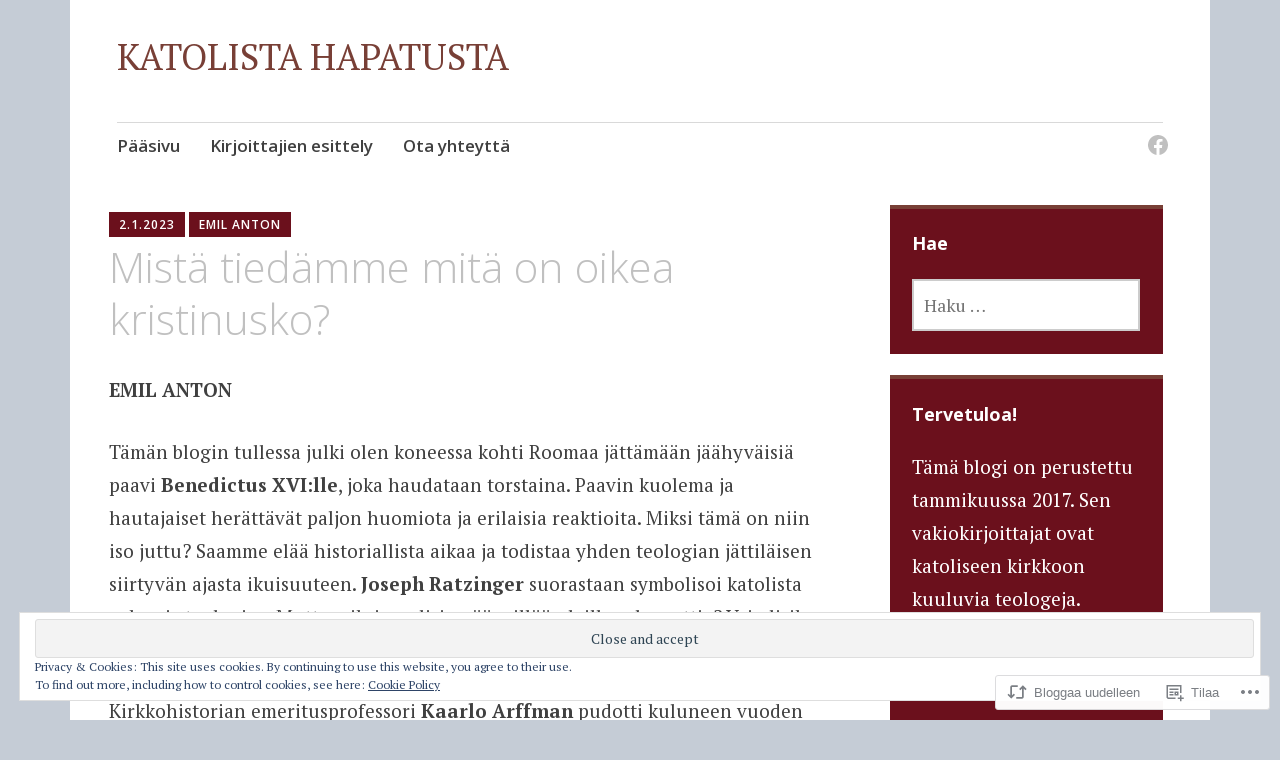

--- FILE ---
content_type: text/html; charset=UTF-8
request_url: https://hapatusta.net/2023/01/02/mista-tiedamme-mita-on-oikea-kristinusko/
body_size: 69361
content:
<!DOCTYPE html>
<html lang="fi">
	<head>
		<meta charset="UTF-8">
		<meta name="viewport" content="width=device-width, initial-scale=1">
		<link rel="profile" href="http://gmpg.org/xfn/11">
	<title>Mistä tiedämme mitä on oikea kristinusko? &#8211; KATOLISTA HAPATUSTA  </title>
<meta name='robots' content='max-image-preview:large' />

<!-- Async WordPress.com Remote Login -->
<script id="wpcom_remote_login_js">
var wpcom_remote_login_extra_auth = '';
function wpcom_remote_login_remove_dom_node_id( element_id ) {
	var dom_node = document.getElementById( element_id );
	if ( dom_node ) { dom_node.parentNode.removeChild( dom_node ); }
}
function wpcom_remote_login_remove_dom_node_classes( class_name ) {
	var dom_nodes = document.querySelectorAll( '.' + class_name );
	for ( var i = 0; i < dom_nodes.length; i++ ) {
		dom_nodes[ i ].parentNode.removeChild( dom_nodes[ i ] );
	}
}
function wpcom_remote_login_final_cleanup() {
	wpcom_remote_login_remove_dom_node_classes( "wpcom_remote_login_msg" );
	wpcom_remote_login_remove_dom_node_id( "wpcom_remote_login_key" );
	wpcom_remote_login_remove_dom_node_id( "wpcom_remote_login_validate" );
	wpcom_remote_login_remove_dom_node_id( "wpcom_remote_login_js" );
	wpcom_remote_login_remove_dom_node_id( "wpcom_request_access_iframe" );
	wpcom_remote_login_remove_dom_node_id( "wpcom_request_access_styles" );
}

// Watch for messages back from the remote login
window.addEventListener( "message", function( e ) {
	if ( e.origin === "https://r-login.wordpress.com" ) {
		var data = {};
		try {
			data = JSON.parse( e.data );
		} catch( e ) {
			wpcom_remote_login_final_cleanup();
			return;
		}

		if ( data.msg === 'LOGIN' ) {
			// Clean up the login check iframe
			wpcom_remote_login_remove_dom_node_id( "wpcom_remote_login_key" );

			var id_regex = new RegExp( /^[0-9]+$/ );
			var token_regex = new RegExp( /^.*|.*|.*$/ );
			if (
				token_regex.test( data.token )
				&& id_regex.test( data.wpcomid )
			) {
				// We have everything we need to ask for a login
				var script = document.createElement( "script" );
				script.setAttribute( "id", "wpcom_remote_login_validate" );
				script.src = '/remote-login.php?wpcom_remote_login=validate'
					+ '&wpcomid=' + data.wpcomid
					+ '&token=' + encodeURIComponent( data.token )
					+ '&host=' + window.location.protocol
					+ '//' + window.location.hostname
					+ '&postid=12079'
					+ '&is_singular=1';
				document.body.appendChild( script );
			}

			return;
		}

		// Safari ITP, not logged in, so redirect
		if ( data.msg === 'LOGIN-REDIRECT' ) {
			window.location = 'https://wordpress.com/log-in?redirect_to=' + window.location.href;
			return;
		}

		// Safari ITP, storage access failed, remove the request
		if ( data.msg === 'LOGIN-REMOVE' ) {
			var css_zap = 'html { -webkit-transition: margin-top 1s; transition: margin-top 1s; } /* 9001 */ html { margin-top: 0 !important; } * html body { margin-top: 0 !important; } @media screen and ( max-width: 782px ) { html { margin-top: 0 !important; } * html body { margin-top: 0 !important; } }';
			var style_zap = document.createElement( 'style' );
			style_zap.type = 'text/css';
			style_zap.appendChild( document.createTextNode( css_zap ) );
			document.body.appendChild( style_zap );

			var e = document.getElementById( 'wpcom_request_access_iframe' );
			e.parentNode.removeChild( e );

			document.cookie = 'wordpress_com_login_access=denied; path=/; max-age=31536000';

			return;
		}

		// Safari ITP
		if ( data.msg === 'REQUEST_ACCESS' ) {
			console.log( 'request access: safari' );

			// Check ITP iframe enable/disable knob
			if ( wpcom_remote_login_extra_auth !== 'safari_itp_iframe' ) {
				return;
			}

			// If we are in a "private window" there is no ITP.
			var private_window = false;
			try {
				var opendb = window.openDatabase( null, null, null, null );
			} catch( e ) {
				private_window = true;
			}

			if ( private_window ) {
				console.log( 'private window' );
				return;
			}

			var iframe = document.createElement( 'iframe' );
			iframe.id = 'wpcom_request_access_iframe';
			iframe.setAttribute( 'scrolling', 'no' );
			iframe.setAttribute( 'sandbox', 'allow-storage-access-by-user-activation allow-scripts allow-same-origin allow-top-navigation-by-user-activation' );
			iframe.src = 'https://r-login.wordpress.com/remote-login.php?wpcom_remote_login=request_access&origin=' + encodeURIComponent( data.origin ) + '&wpcomid=' + encodeURIComponent( data.wpcomid );

			var css = 'html { -webkit-transition: margin-top 1s; transition: margin-top 1s; } /* 9001 */ html { margin-top: 46px !important; } * html body { margin-top: 46px !important; } @media screen and ( max-width: 660px ) { html { margin-top: 71px !important; } * html body { margin-top: 71px !important; } #wpcom_request_access_iframe { display: block; height: 71px !important; } } #wpcom_request_access_iframe { border: 0px; height: 46px; position: fixed; top: 0; left: 0; width: 100%; min-width: 100%; z-index: 99999; background: #23282d; } ';

			var style = document.createElement( 'style' );
			style.type = 'text/css';
			style.id = 'wpcom_request_access_styles';
			style.appendChild( document.createTextNode( css ) );
			document.body.appendChild( style );

			document.body.appendChild( iframe );
		}

		if ( data.msg === 'DONE' ) {
			wpcom_remote_login_final_cleanup();
		}
	}
}, false );

// Inject the remote login iframe after the page has had a chance to load
// more critical resources
window.addEventListener( "DOMContentLoaded", function( e ) {
	var iframe = document.createElement( "iframe" );
	iframe.style.display = "none";
	iframe.setAttribute( "scrolling", "no" );
	iframe.setAttribute( "id", "wpcom_remote_login_key" );
	iframe.src = "https://r-login.wordpress.com/remote-login.php"
		+ "?wpcom_remote_login=key"
		+ "&origin=aHR0cHM6Ly9oYXBhdHVzdGEubmV0"
		+ "&wpcomid=121842661"
		+ "&time=" + Math.floor( Date.now() / 1000 );
	document.body.appendChild( iframe );
}, false );
</script>
<link rel='dns-prefetch' href='//s0.wp.com' />
<link rel='dns-prefetch' href='//wordpress.com' />
<link rel='dns-prefetch' href='//fonts-api.wp.com' />
<link rel='dns-prefetch' href='//af.pubmine.com' />
<link rel="alternate" type="application/rss+xml" title="KATOLISTA HAPATUSTA   &raquo; syöte" href="https://hapatusta.net/feed/" />
<link rel="alternate" type="application/rss+xml" title="KATOLISTA HAPATUSTA   &raquo; kommenttien syöte" href="https://hapatusta.net/comments/feed/" />
<link rel="alternate" type="application/rss+xml" title="KATOLISTA HAPATUSTA   &raquo; Mistä tiedämme mitä on oikea kristinusko? kommenttien syöte" href="https://hapatusta.net/2023/01/02/mista-tiedamme-mita-on-oikea-kristinusko/feed/" />
	<script type="text/javascript">
		/* <![CDATA[ */
		function addLoadEvent(func) {
			var oldonload = window.onload;
			if (typeof window.onload != 'function') {
				window.onload = func;
			} else {
				window.onload = function () {
					oldonload();
					func();
				}
			}
		}
		/* ]]> */
	</script>
	<link crossorigin='anonymous' rel='stylesheet' id='all-css-0-1' href='/_static/??-eJx9jFEKwjAQRC9kXKqV+iOeJSRLSbPJBndD6O1tpFAQ8WfgMTMPWjGOs2JWSNUUqnPIAi34GVUA69ZyDGjINlBMhayigOhKeHYiJ/gtWFCLdXFnSMw9fKXt/MIu8aaw6Bf9U1KIeIg/1OfP9Bim2/VyH6dhXN5pUk2g&cssminify=yes' type='text/css' media='all' />
<style id='wp-emoji-styles-inline-css'>

	img.wp-smiley, img.emoji {
		display: inline !important;
		border: none !important;
		box-shadow: none !important;
		height: 1em !important;
		width: 1em !important;
		margin: 0 0.07em !important;
		vertical-align: -0.1em !important;
		background: none !important;
		padding: 0 !important;
	}
/*# sourceURL=wp-emoji-styles-inline-css */
</style>
<link crossorigin='anonymous' rel='stylesheet' id='all-css-2-1' href='/wp-content/plugins/gutenberg-core/v22.2.0/build/styles/block-library/style.css?m=1764855221i&cssminify=yes' type='text/css' media='all' />
<style id='wp-block-library-inline-css'>
.has-text-align-justify {
	text-align:justify;
}
.has-text-align-justify{text-align:justify;}

/*# sourceURL=wp-block-library-inline-css */
</style><style id='wp-block-embed-inline-css'>
.wp-block-embed.alignleft,.wp-block-embed.alignright,.wp-block[data-align=left]>[data-type="core/embed"],.wp-block[data-align=right]>[data-type="core/embed"]{max-width:360px;width:100%}.wp-block-embed.alignleft .wp-block-embed__wrapper,.wp-block-embed.alignright .wp-block-embed__wrapper,.wp-block[data-align=left]>[data-type="core/embed"] .wp-block-embed__wrapper,.wp-block[data-align=right]>[data-type="core/embed"] .wp-block-embed__wrapper{min-width:280px}.wp-block-cover .wp-block-embed{min-height:240px;min-width:320px}.wp-block-group.is-layout-flex .wp-block-embed{flex:1 1 0%;min-width:0}.wp-block-embed{overflow-wrap:break-word}.wp-block-embed :where(figcaption){margin-bottom:1em;margin-top:.5em}.wp-block-embed iframe{max-width:100%}.wp-block-embed__wrapper{position:relative}.wp-embed-responsive .wp-has-aspect-ratio .wp-block-embed__wrapper:before{content:"";display:block;padding-top:50%}.wp-embed-responsive .wp-has-aspect-ratio iframe{bottom:0;height:100%;left:0;position:absolute;right:0;top:0;width:100%}.wp-embed-responsive .wp-embed-aspect-21-9 .wp-block-embed__wrapper:before{padding-top:42.85%}.wp-embed-responsive .wp-embed-aspect-18-9 .wp-block-embed__wrapper:before{padding-top:50%}.wp-embed-responsive .wp-embed-aspect-16-9 .wp-block-embed__wrapper:before{padding-top:56.25%}.wp-embed-responsive .wp-embed-aspect-4-3 .wp-block-embed__wrapper:before{padding-top:75%}.wp-embed-responsive .wp-embed-aspect-1-1 .wp-block-embed__wrapper:before{padding-top:100%}.wp-embed-responsive .wp-embed-aspect-9-16 .wp-block-embed__wrapper:before{padding-top:177.77%}.wp-embed-responsive .wp-embed-aspect-1-2 .wp-block-embed__wrapper:before{padding-top:200%}
/*# sourceURL=/wp-content/plugins/gutenberg-core/v22.2.0/build/styles/block-library/embed/style.css */
</style>
<style id='wp-block-paragraph-inline-css'>
.is-small-text{font-size:.875em}.is-regular-text{font-size:1em}.is-large-text{font-size:2.25em}.is-larger-text{font-size:3em}.has-drop-cap:not(:focus):first-letter{float:left;font-size:8.4em;font-style:normal;font-weight:100;line-height:.68;margin:.05em .1em 0 0;text-transform:uppercase}body.rtl .has-drop-cap:not(:focus):first-letter{float:none;margin-left:.1em}p.has-drop-cap.has-background{overflow:hidden}:root :where(p.has-background){padding:1.25em 2.375em}:where(p.has-text-color:not(.has-link-color)) a{color:inherit}p.has-text-align-left[style*="writing-mode:vertical-lr"],p.has-text-align-right[style*="writing-mode:vertical-rl"]{rotate:180deg}
/*# sourceURL=/wp-content/plugins/gutenberg-core/v22.2.0/build/styles/block-library/paragraph/style.css */
</style>
<style id='wp-block-quote-inline-css'>
.wp-block-quote{box-sizing:border-box;overflow-wrap:break-word}.wp-block-quote.is-large:where(:not(.is-style-plain)),.wp-block-quote.is-style-large:where(:not(.is-style-plain)){margin-bottom:1em;padding:0 1em}.wp-block-quote.is-large:where(:not(.is-style-plain)) p,.wp-block-quote.is-style-large:where(:not(.is-style-plain)) p{font-size:1.5em;font-style:italic;line-height:1.6}.wp-block-quote.is-large:where(:not(.is-style-plain)) cite,.wp-block-quote.is-large:where(:not(.is-style-plain)) footer,.wp-block-quote.is-style-large:where(:not(.is-style-plain)) cite,.wp-block-quote.is-style-large:where(:not(.is-style-plain)) footer{font-size:1.125em;text-align:right}.wp-block-quote>cite{display:block}
/*# sourceURL=/wp-content/plugins/gutenberg-core/v22.2.0/build/styles/block-library/quote/style.css */
</style>
<style id='global-styles-inline-css'>
:root{--wp--preset--aspect-ratio--square: 1;--wp--preset--aspect-ratio--4-3: 4/3;--wp--preset--aspect-ratio--3-4: 3/4;--wp--preset--aspect-ratio--3-2: 3/2;--wp--preset--aspect-ratio--2-3: 2/3;--wp--preset--aspect-ratio--16-9: 16/9;--wp--preset--aspect-ratio--9-16: 9/16;--wp--preset--color--black: #404040;--wp--preset--color--cyan-bluish-gray: #abb8c3;--wp--preset--color--white: #ffffff;--wp--preset--color--pale-pink: #f78da7;--wp--preset--color--vivid-red: #cf2e2e;--wp--preset--color--luminous-vivid-orange: #ff6900;--wp--preset--color--luminous-vivid-amber: #fcb900;--wp--preset--color--light-green-cyan: #7bdcb5;--wp--preset--color--vivid-green-cyan: #00d084;--wp--preset--color--pale-cyan-blue: #8ed1fc;--wp--preset--color--vivid-cyan-blue: #0693e3;--wp--preset--color--vivid-purple: #9b51e0;--wp--preset--color--dark-gray: #686868;--wp--preset--color--medium-gray: #999999;--wp--preset--color--light-gray: #d9d9d9;--wp--preset--color--blue: #159ae7;--wp--preset--color--dark-blue: #362e77;--wp--preset--gradient--vivid-cyan-blue-to-vivid-purple: linear-gradient(135deg,rgb(6,147,227) 0%,rgb(155,81,224) 100%);--wp--preset--gradient--light-green-cyan-to-vivid-green-cyan: linear-gradient(135deg,rgb(122,220,180) 0%,rgb(0,208,130) 100%);--wp--preset--gradient--luminous-vivid-amber-to-luminous-vivid-orange: linear-gradient(135deg,rgb(252,185,0) 0%,rgb(255,105,0) 100%);--wp--preset--gradient--luminous-vivid-orange-to-vivid-red: linear-gradient(135deg,rgb(255,105,0) 0%,rgb(207,46,46) 100%);--wp--preset--gradient--very-light-gray-to-cyan-bluish-gray: linear-gradient(135deg,rgb(238,238,238) 0%,rgb(169,184,195) 100%);--wp--preset--gradient--cool-to-warm-spectrum: linear-gradient(135deg,rgb(74,234,220) 0%,rgb(151,120,209) 20%,rgb(207,42,186) 40%,rgb(238,44,130) 60%,rgb(251,105,98) 80%,rgb(254,248,76) 100%);--wp--preset--gradient--blush-light-purple: linear-gradient(135deg,rgb(255,206,236) 0%,rgb(152,150,240) 100%);--wp--preset--gradient--blush-bordeaux: linear-gradient(135deg,rgb(254,205,165) 0%,rgb(254,45,45) 50%,rgb(107,0,62) 100%);--wp--preset--gradient--luminous-dusk: linear-gradient(135deg,rgb(255,203,112) 0%,rgb(199,81,192) 50%,rgb(65,88,208) 100%);--wp--preset--gradient--pale-ocean: linear-gradient(135deg,rgb(255,245,203) 0%,rgb(182,227,212) 50%,rgb(51,167,181) 100%);--wp--preset--gradient--electric-grass: linear-gradient(135deg,rgb(202,248,128) 0%,rgb(113,206,126) 100%);--wp--preset--gradient--midnight: linear-gradient(135deg,rgb(2,3,129) 0%,rgb(40,116,252) 100%);--wp--preset--font-size--small: 13px;--wp--preset--font-size--medium: 20px;--wp--preset--font-size--large: 36px;--wp--preset--font-size--x-large: 42px;--wp--preset--font-family--albert-sans: 'Albert Sans', sans-serif;--wp--preset--font-family--alegreya: Alegreya, serif;--wp--preset--font-family--arvo: Arvo, serif;--wp--preset--font-family--bodoni-moda: 'Bodoni Moda', serif;--wp--preset--font-family--bricolage-grotesque: 'Bricolage Grotesque', sans-serif;--wp--preset--font-family--cabin: Cabin, sans-serif;--wp--preset--font-family--chivo: Chivo, sans-serif;--wp--preset--font-family--commissioner: Commissioner, sans-serif;--wp--preset--font-family--cormorant: Cormorant, serif;--wp--preset--font-family--courier-prime: 'Courier Prime', monospace;--wp--preset--font-family--crimson-pro: 'Crimson Pro', serif;--wp--preset--font-family--dm-mono: 'DM Mono', monospace;--wp--preset--font-family--dm-sans: 'DM Sans', sans-serif;--wp--preset--font-family--dm-serif-display: 'DM Serif Display', serif;--wp--preset--font-family--domine: Domine, serif;--wp--preset--font-family--eb-garamond: 'EB Garamond', serif;--wp--preset--font-family--epilogue: Epilogue, sans-serif;--wp--preset--font-family--fahkwang: Fahkwang, sans-serif;--wp--preset--font-family--figtree: Figtree, sans-serif;--wp--preset--font-family--fira-sans: 'Fira Sans', sans-serif;--wp--preset--font-family--fjalla-one: 'Fjalla One', sans-serif;--wp--preset--font-family--fraunces: Fraunces, serif;--wp--preset--font-family--gabarito: Gabarito, system-ui;--wp--preset--font-family--ibm-plex-mono: 'IBM Plex Mono', monospace;--wp--preset--font-family--ibm-plex-sans: 'IBM Plex Sans', sans-serif;--wp--preset--font-family--ibarra-real-nova: 'Ibarra Real Nova', serif;--wp--preset--font-family--instrument-serif: 'Instrument Serif', serif;--wp--preset--font-family--inter: Inter, sans-serif;--wp--preset--font-family--josefin-sans: 'Josefin Sans', sans-serif;--wp--preset--font-family--jost: Jost, sans-serif;--wp--preset--font-family--libre-baskerville: 'Libre Baskerville', serif;--wp--preset--font-family--libre-franklin: 'Libre Franklin', sans-serif;--wp--preset--font-family--literata: Literata, serif;--wp--preset--font-family--lora: Lora, serif;--wp--preset--font-family--merriweather: Merriweather, serif;--wp--preset--font-family--montserrat: Montserrat, sans-serif;--wp--preset--font-family--newsreader: Newsreader, serif;--wp--preset--font-family--noto-sans-mono: 'Noto Sans Mono', sans-serif;--wp--preset--font-family--nunito: Nunito, sans-serif;--wp--preset--font-family--open-sans: 'Open Sans', sans-serif;--wp--preset--font-family--overpass: Overpass, sans-serif;--wp--preset--font-family--pt-serif: 'PT Serif', serif;--wp--preset--font-family--petrona: Petrona, serif;--wp--preset--font-family--piazzolla: Piazzolla, serif;--wp--preset--font-family--playfair-display: 'Playfair Display', serif;--wp--preset--font-family--plus-jakarta-sans: 'Plus Jakarta Sans', sans-serif;--wp--preset--font-family--poppins: Poppins, sans-serif;--wp--preset--font-family--raleway: Raleway, sans-serif;--wp--preset--font-family--roboto: Roboto, sans-serif;--wp--preset--font-family--roboto-slab: 'Roboto Slab', serif;--wp--preset--font-family--rubik: Rubik, sans-serif;--wp--preset--font-family--rufina: Rufina, serif;--wp--preset--font-family--sora: Sora, sans-serif;--wp--preset--font-family--source-sans-3: 'Source Sans 3', sans-serif;--wp--preset--font-family--source-serif-4: 'Source Serif 4', serif;--wp--preset--font-family--space-mono: 'Space Mono', monospace;--wp--preset--font-family--syne: Syne, sans-serif;--wp--preset--font-family--texturina: Texturina, serif;--wp--preset--font-family--urbanist: Urbanist, sans-serif;--wp--preset--font-family--work-sans: 'Work Sans', sans-serif;--wp--preset--spacing--20: 0.44rem;--wp--preset--spacing--30: 0.67rem;--wp--preset--spacing--40: 1rem;--wp--preset--spacing--50: 1.5rem;--wp--preset--spacing--60: 2.25rem;--wp--preset--spacing--70: 3.38rem;--wp--preset--spacing--80: 5.06rem;--wp--preset--shadow--natural: 6px 6px 9px rgba(0, 0, 0, 0.2);--wp--preset--shadow--deep: 12px 12px 50px rgba(0, 0, 0, 0.4);--wp--preset--shadow--sharp: 6px 6px 0px rgba(0, 0, 0, 0.2);--wp--preset--shadow--outlined: 6px 6px 0px -3px rgb(255, 255, 255), 6px 6px rgb(0, 0, 0);--wp--preset--shadow--crisp: 6px 6px 0px rgb(0, 0, 0);}:where(.is-layout-flex){gap: 0.5em;}:where(.is-layout-grid){gap: 0.5em;}body .is-layout-flex{display: flex;}.is-layout-flex{flex-wrap: wrap;align-items: center;}.is-layout-flex > :is(*, div){margin: 0;}body .is-layout-grid{display: grid;}.is-layout-grid > :is(*, div){margin: 0;}:where(.wp-block-columns.is-layout-flex){gap: 2em;}:where(.wp-block-columns.is-layout-grid){gap: 2em;}:where(.wp-block-post-template.is-layout-flex){gap: 1.25em;}:where(.wp-block-post-template.is-layout-grid){gap: 1.25em;}.has-black-color{color: var(--wp--preset--color--black) !important;}.has-cyan-bluish-gray-color{color: var(--wp--preset--color--cyan-bluish-gray) !important;}.has-white-color{color: var(--wp--preset--color--white) !important;}.has-pale-pink-color{color: var(--wp--preset--color--pale-pink) !important;}.has-vivid-red-color{color: var(--wp--preset--color--vivid-red) !important;}.has-luminous-vivid-orange-color{color: var(--wp--preset--color--luminous-vivid-orange) !important;}.has-luminous-vivid-amber-color{color: var(--wp--preset--color--luminous-vivid-amber) !important;}.has-light-green-cyan-color{color: var(--wp--preset--color--light-green-cyan) !important;}.has-vivid-green-cyan-color{color: var(--wp--preset--color--vivid-green-cyan) !important;}.has-pale-cyan-blue-color{color: var(--wp--preset--color--pale-cyan-blue) !important;}.has-vivid-cyan-blue-color{color: var(--wp--preset--color--vivid-cyan-blue) !important;}.has-vivid-purple-color{color: var(--wp--preset--color--vivid-purple) !important;}.has-black-background-color{background-color: var(--wp--preset--color--black) !important;}.has-cyan-bluish-gray-background-color{background-color: var(--wp--preset--color--cyan-bluish-gray) !important;}.has-white-background-color{background-color: var(--wp--preset--color--white) !important;}.has-pale-pink-background-color{background-color: var(--wp--preset--color--pale-pink) !important;}.has-vivid-red-background-color{background-color: var(--wp--preset--color--vivid-red) !important;}.has-luminous-vivid-orange-background-color{background-color: var(--wp--preset--color--luminous-vivid-orange) !important;}.has-luminous-vivid-amber-background-color{background-color: var(--wp--preset--color--luminous-vivid-amber) !important;}.has-light-green-cyan-background-color{background-color: var(--wp--preset--color--light-green-cyan) !important;}.has-vivid-green-cyan-background-color{background-color: var(--wp--preset--color--vivid-green-cyan) !important;}.has-pale-cyan-blue-background-color{background-color: var(--wp--preset--color--pale-cyan-blue) !important;}.has-vivid-cyan-blue-background-color{background-color: var(--wp--preset--color--vivid-cyan-blue) !important;}.has-vivid-purple-background-color{background-color: var(--wp--preset--color--vivid-purple) !important;}.has-black-border-color{border-color: var(--wp--preset--color--black) !important;}.has-cyan-bluish-gray-border-color{border-color: var(--wp--preset--color--cyan-bluish-gray) !important;}.has-white-border-color{border-color: var(--wp--preset--color--white) !important;}.has-pale-pink-border-color{border-color: var(--wp--preset--color--pale-pink) !important;}.has-vivid-red-border-color{border-color: var(--wp--preset--color--vivid-red) !important;}.has-luminous-vivid-orange-border-color{border-color: var(--wp--preset--color--luminous-vivid-orange) !important;}.has-luminous-vivid-amber-border-color{border-color: var(--wp--preset--color--luminous-vivid-amber) !important;}.has-light-green-cyan-border-color{border-color: var(--wp--preset--color--light-green-cyan) !important;}.has-vivid-green-cyan-border-color{border-color: var(--wp--preset--color--vivid-green-cyan) !important;}.has-pale-cyan-blue-border-color{border-color: var(--wp--preset--color--pale-cyan-blue) !important;}.has-vivid-cyan-blue-border-color{border-color: var(--wp--preset--color--vivid-cyan-blue) !important;}.has-vivid-purple-border-color{border-color: var(--wp--preset--color--vivid-purple) !important;}.has-vivid-cyan-blue-to-vivid-purple-gradient-background{background: var(--wp--preset--gradient--vivid-cyan-blue-to-vivid-purple) !important;}.has-light-green-cyan-to-vivid-green-cyan-gradient-background{background: var(--wp--preset--gradient--light-green-cyan-to-vivid-green-cyan) !important;}.has-luminous-vivid-amber-to-luminous-vivid-orange-gradient-background{background: var(--wp--preset--gradient--luminous-vivid-amber-to-luminous-vivid-orange) !important;}.has-luminous-vivid-orange-to-vivid-red-gradient-background{background: var(--wp--preset--gradient--luminous-vivid-orange-to-vivid-red) !important;}.has-very-light-gray-to-cyan-bluish-gray-gradient-background{background: var(--wp--preset--gradient--very-light-gray-to-cyan-bluish-gray) !important;}.has-cool-to-warm-spectrum-gradient-background{background: var(--wp--preset--gradient--cool-to-warm-spectrum) !important;}.has-blush-light-purple-gradient-background{background: var(--wp--preset--gradient--blush-light-purple) !important;}.has-blush-bordeaux-gradient-background{background: var(--wp--preset--gradient--blush-bordeaux) !important;}.has-luminous-dusk-gradient-background{background: var(--wp--preset--gradient--luminous-dusk) !important;}.has-pale-ocean-gradient-background{background: var(--wp--preset--gradient--pale-ocean) !important;}.has-electric-grass-gradient-background{background: var(--wp--preset--gradient--electric-grass) !important;}.has-midnight-gradient-background{background: var(--wp--preset--gradient--midnight) !important;}.has-small-font-size{font-size: var(--wp--preset--font-size--small) !important;}.has-medium-font-size{font-size: var(--wp--preset--font-size--medium) !important;}.has-large-font-size{font-size: var(--wp--preset--font-size--large) !important;}.has-x-large-font-size{font-size: var(--wp--preset--font-size--x-large) !important;}.has-albert-sans-font-family{font-family: var(--wp--preset--font-family--albert-sans) !important;}.has-alegreya-font-family{font-family: var(--wp--preset--font-family--alegreya) !important;}.has-arvo-font-family{font-family: var(--wp--preset--font-family--arvo) !important;}.has-bodoni-moda-font-family{font-family: var(--wp--preset--font-family--bodoni-moda) !important;}.has-bricolage-grotesque-font-family{font-family: var(--wp--preset--font-family--bricolage-grotesque) !important;}.has-cabin-font-family{font-family: var(--wp--preset--font-family--cabin) !important;}.has-chivo-font-family{font-family: var(--wp--preset--font-family--chivo) !important;}.has-commissioner-font-family{font-family: var(--wp--preset--font-family--commissioner) !important;}.has-cormorant-font-family{font-family: var(--wp--preset--font-family--cormorant) !important;}.has-courier-prime-font-family{font-family: var(--wp--preset--font-family--courier-prime) !important;}.has-crimson-pro-font-family{font-family: var(--wp--preset--font-family--crimson-pro) !important;}.has-dm-mono-font-family{font-family: var(--wp--preset--font-family--dm-mono) !important;}.has-dm-sans-font-family{font-family: var(--wp--preset--font-family--dm-sans) !important;}.has-dm-serif-display-font-family{font-family: var(--wp--preset--font-family--dm-serif-display) !important;}.has-domine-font-family{font-family: var(--wp--preset--font-family--domine) !important;}.has-eb-garamond-font-family{font-family: var(--wp--preset--font-family--eb-garamond) !important;}.has-epilogue-font-family{font-family: var(--wp--preset--font-family--epilogue) !important;}.has-fahkwang-font-family{font-family: var(--wp--preset--font-family--fahkwang) !important;}.has-figtree-font-family{font-family: var(--wp--preset--font-family--figtree) !important;}.has-fira-sans-font-family{font-family: var(--wp--preset--font-family--fira-sans) !important;}.has-fjalla-one-font-family{font-family: var(--wp--preset--font-family--fjalla-one) !important;}.has-fraunces-font-family{font-family: var(--wp--preset--font-family--fraunces) !important;}.has-gabarito-font-family{font-family: var(--wp--preset--font-family--gabarito) !important;}.has-ibm-plex-mono-font-family{font-family: var(--wp--preset--font-family--ibm-plex-mono) !important;}.has-ibm-plex-sans-font-family{font-family: var(--wp--preset--font-family--ibm-plex-sans) !important;}.has-ibarra-real-nova-font-family{font-family: var(--wp--preset--font-family--ibarra-real-nova) !important;}.has-instrument-serif-font-family{font-family: var(--wp--preset--font-family--instrument-serif) !important;}.has-inter-font-family{font-family: var(--wp--preset--font-family--inter) !important;}.has-josefin-sans-font-family{font-family: var(--wp--preset--font-family--josefin-sans) !important;}.has-jost-font-family{font-family: var(--wp--preset--font-family--jost) !important;}.has-libre-baskerville-font-family{font-family: var(--wp--preset--font-family--libre-baskerville) !important;}.has-libre-franklin-font-family{font-family: var(--wp--preset--font-family--libre-franklin) !important;}.has-literata-font-family{font-family: var(--wp--preset--font-family--literata) !important;}.has-lora-font-family{font-family: var(--wp--preset--font-family--lora) !important;}.has-merriweather-font-family{font-family: var(--wp--preset--font-family--merriweather) !important;}.has-montserrat-font-family{font-family: var(--wp--preset--font-family--montserrat) !important;}.has-newsreader-font-family{font-family: var(--wp--preset--font-family--newsreader) !important;}.has-noto-sans-mono-font-family{font-family: var(--wp--preset--font-family--noto-sans-mono) !important;}.has-nunito-font-family{font-family: var(--wp--preset--font-family--nunito) !important;}.has-open-sans-font-family{font-family: var(--wp--preset--font-family--open-sans) !important;}.has-overpass-font-family{font-family: var(--wp--preset--font-family--overpass) !important;}.has-pt-serif-font-family{font-family: var(--wp--preset--font-family--pt-serif) !important;}.has-petrona-font-family{font-family: var(--wp--preset--font-family--petrona) !important;}.has-piazzolla-font-family{font-family: var(--wp--preset--font-family--piazzolla) !important;}.has-playfair-display-font-family{font-family: var(--wp--preset--font-family--playfair-display) !important;}.has-plus-jakarta-sans-font-family{font-family: var(--wp--preset--font-family--plus-jakarta-sans) !important;}.has-poppins-font-family{font-family: var(--wp--preset--font-family--poppins) !important;}.has-raleway-font-family{font-family: var(--wp--preset--font-family--raleway) !important;}.has-roboto-font-family{font-family: var(--wp--preset--font-family--roboto) !important;}.has-roboto-slab-font-family{font-family: var(--wp--preset--font-family--roboto-slab) !important;}.has-rubik-font-family{font-family: var(--wp--preset--font-family--rubik) !important;}.has-rufina-font-family{font-family: var(--wp--preset--font-family--rufina) !important;}.has-sora-font-family{font-family: var(--wp--preset--font-family--sora) !important;}.has-source-sans-3-font-family{font-family: var(--wp--preset--font-family--source-sans-3) !important;}.has-source-serif-4-font-family{font-family: var(--wp--preset--font-family--source-serif-4) !important;}.has-space-mono-font-family{font-family: var(--wp--preset--font-family--space-mono) !important;}.has-syne-font-family{font-family: var(--wp--preset--font-family--syne) !important;}.has-texturina-font-family{font-family: var(--wp--preset--font-family--texturina) !important;}.has-urbanist-font-family{font-family: var(--wp--preset--font-family--urbanist) !important;}.has-work-sans-font-family{font-family: var(--wp--preset--font-family--work-sans) !important;}
/*# sourceURL=global-styles-inline-css */
</style>

<style id='classic-theme-styles-inline-css'>
/*! This file is auto-generated */
.wp-block-button__link{color:#fff;background-color:#32373c;border-radius:9999px;box-shadow:none;text-decoration:none;padding:calc(.667em + 2px) calc(1.333em + 2px);font-size:1.125em}.wp-block-file__button{background:#32373c;color:#fff;text-decoration:none}
/*# sourceURL=/wp-includes/css/classic-themes.min.css */
</style>
<link crossorigin='anonymous' rel='stylesheet' id='all-css-4-1' href='/_static/??-eJyNkF1OxDAMhC+Ea7UU7b4gjoLa1Op6mx8rdlm4PSmBBQQqvEQTy9/MyHgRcCkaRUPx68xR0aXRJ7codk17bFpQDuIJMj01PU6sdt0AtRdPjVO9wS9GYYVPr0xlHmSwbSPQxAN5CmVtD7vwNJMVXD80GD3vI1JiYBwlkyqUN/AawE4lS/cbhq0NeF6oBn6bVJQxJuNC61X88KxRKOuIgyS1nORE0L1Z1nP9G/nzrGcyGdzy/seQUsRHjg5nipRr0V/lZvoQ7tvD3W137A9tf34Fej6/6g==&cssminify=yes' type='text/css' media='all' />
<link rel='stylesheet' id='apostrophe-2-fonts-css' href='https://fonts-api.wp.com/css?family=PT+Serif%3A400%2C400italic%2C700%2C700italic%7COpen+Sans%3A300%2C300italic%2C400%2C400italic%2C600%2C600italic%2C700%2C700italic%2C800%2C800italic&#038;subset=latin%2Clatin-ext%2Ccyrillic' media='all' />
<link crossorigin='anonymous' rel='stylesheet' id='all-css-6-1' href='/_static/??-eJxNjlEOwjAMQy9EiIbQGB+Io6ASItbRNtGSMnF7xgRof5afLRsnBZLiXBy958yGWq8YVMxH0Z5hh7EQmr8Sw6QkeUtmG1z1cgVN9R6L4cCugR4wW0v2CzCLlB+8PLncZMRQXXJwj/SvUQpmkWB5Aj0n5RFtnOeFYkiQudS1/lw551Nz2Lfd7tg17fAGPiZNcw==&cssminify=yes' type='text/css' media='all' />
<style id='jetpack_facebook_likebox-inline-css'>
.widget_facebook_likebox {
	overflow: hidden;
}

/*# sourceURL=/wp-content/mu-plugins/jetpack-plugin/moon/modules/widgets/facebook-likebox/style.css */
</style>
<link crossorigin='anonymous' rel='stylesheet' id='all-css-8-1' href='/_static/??-eJzTLy/QTc7PK0nNK9HPLdUtyClNz8wr1i9KTcrJTwcy0/WTi5G5ekCujj52Temp+bo5+cmJJZn5eSgc3bScxMwikFb7XFtDE1NLExMLc0OTLACohS2q&cssminify=yes' type='text/css' media='all' />
<link crossorigin='anonymous' rel='stylesheet' id='print-css-9-1' href='/wp-content/mu-plugins/global-print/global-print.css?m=1465851035i&cssminify=yes' type='text/css' media='print' />
<style id='jetpack-global-styles-frontend-style-inline-css'>
:root { --font-headings: unset; --font-base: unset; --font-headings-default: -apple-system,BlinkMacSystemFont,"Segoe UI",Roboto,Oxygen-Sans,Ubuntu,Cantarell,"Helvetica Neue",sans-serif; --font-base-default: -apple-system,BlinkMacSystemFont,"Segoe UI",Roboto,Oxygen-Sans,Ubuntu,Cantarell,"Helvetica Neue",sans-serif;}
/*# sourceURL=jetpack-global-styles-frontend-style-inline-css */
</style>
<link crossorigin='anonymous' rel='stylesheet' id='all-css-12-1' href='/_static/??-eJyNjcEKwjAQRH/IuFRT6kX8FNkmS5K6yQY3Qfx7bfEiXrwM82B4A49qnJRGpUHupnIPqSgs1Cq624chi6zhO5OCRryTR++fW00l7J3qDv43XVNxoOISsmEJol/wY2uR8vs3WggsM/I6uOTzMI3Hw8lOg11eUT1JKA==&cssminify=yes' type='text/css' media='all' />
<script type="text/javascript" id="jetpack_related-posts-js-extra">
/* <![CDATA[ */
var related_posts_js_options = {"post_heading":"h4"};
//# sourceURL=jetpack_related-posts-js-extra
/* ]]> */
</script>
<script type="text/javascript" id="wpcom-actionbar-placeholder-js-extra">
/* <![CDATA[ */
var actionbardata = {"siteID":"121842661","postID":"12079","siteURL":"https://hapatusta.net","xhrURL":"https://hapatusta.net/wp-admin/admin-ajax.php","nonce":"2a7f83fc7a","isLoggedIn":"","statusMessage":"","subsEmailDefault":"instantly","proxyScriptUrl":"https://s0.wp.com/wp-content/js/wpcom-proxy-request.js?m=1513050504i&amp;ver=20211021","shortlink":"https://wp.me/p8feQd-38P","i18n":{"followedText":"New posts from this site will now appear in your \u003Ca href=\"https://wordpress.com/reader\"\u003EReader\u003C/a\u003E","foldBar":"Pienenn\u00e4 t\u00e4m\u00e4 palkki","unfoldBar":"Suurenna","shortLinkCopied":"Shortlink copied to clipboard."}};
//# sourceURL=wpcom-actionbar-placeholder-js-extra
/* ]]> */
</script>
<script type="text/javascript" id="jetpack-mu-wpcom-settings-js-before">
/* <![CDATA[ */
var JETPACK_MU_WPCOM_SETTINGS = {"assetsUrl":"https://s0.wp.com/wp-content/mu-plugins/jetpack-mu-wpcom-plugin/moon/jetpack_vendor/automattic/jetpack-mu-wpcom/src/build/"};
//# sourceURL=jetpack-mu-wpcom-settings-js-before
/* ]]> */
</script>
<script crossorigin='anonymous' type='text/javascript'  src='/_static/??-eJx1j10KwjAQhC/kdmuh+iQeRdIkhMRkN+bH2tvbYpUK+jQMM3zD4BhBMhVNBUOF6KuxlNHpEoW8rh4DM+HFksShWq8waS+KVhA5l/ztmmCpcXmHG7CbO75ATPyY3tkM81XpvITuVnWaVtkC/pYgWJPm0V9rg2fzOTJyUkJlkF7k/ALJEPHeLQLEBEbFNCPO4bQ/9n3bHrqud0+pPGch'></script>
<script type="text/javascript" id="rlt-proxy-js-after">
/* <![CDATA[ */
	rltInitialize( {"token":null,"iframeOrigins":["https:\/\/widgets.wp.com"]} );
//# sourceURL=rlt-proxy-js-after
/* ]]> */
</script>
<link rel="EditURI" type="application/rsd+xml" title="RSD" href="https://hapatustanet.wordpress.com/xmlrpc.php?rsd" />
<meta name="generator" content="WordPress.com" />
<link rel="canonical" href="https://hapatusta.net/2023/01/02/mista-tiedamme-mita-on-oikea-kristinusko/" />
<link rel='shortlink' href='https://wp.me/p8feQd-38P' />
<link rel="alternate" type="application/json+oembed" href="https://public-api.wordpress.com/oembed/?format=json&amp;url=https%3A%2F%2Fhapatusta.net%2F2023%2F01%2F02%2Fmista-tiedamme-mita-on-oikea-kristinusko%2F&amp;for=wpcom-auto-discovery" /><link rel="alternate" type="application/xml+oembed" href="https://public-api.wordpress.com/oembed/?format=xml&amp;url=https%3A%2F%2Fhapatusta.net%2F2023%2F01%2F02%2Fmista-tiedamme-mita-on-oikea-kristinusko%2F&amp;for=wpcom-auto-discovery" />
<!-- Jetpack Open Graph Tags -->
<meta property="og:type" content="article" />
<meta property="og:title" content="Mistä tiedämme mitä on oikea kristinusko?" />
<meta property="og:url" content="https://hapatusta.net/2023/01/02/mista-tiedamme-mita-on-oikea-kristinusko/" />
<meta property="og:description" content="EMIL ANTON Tämän blogin tullessa julki olen koneessa kohti Roomaa jättämään jäähyväisiä paavi Benedictus XVI:lle, joka haudataan torstaina. Paavin kuolema ja hautajaiset herättävät paljon huomiota …" />
<meta property="article:published_time" content="2023-01-02T06:00:00+00:00" />
<meta property="article:modified_time" content="2023-07-07T19:28:21+00:00" />
<meta property="og:site_name" content="KATOLISTA HAPATUSTA  " />
<meta property="og:image" content="http://img.youtube.com/vi/VtpS4GKIkRM/0.jpg" />
<meta property="og:image:secure_url" content="https://img.youtube.com/vi/VtpS4GKIkRM/0.jpg" />
<meta property="og:image:width" content="200" />
<meta property="og:image:height" content="200" />
<meta property="og:image:alt" content="" />
<meta property="og:locale" content="fi_FI" />
<meta property="article:publisher" content="https://www.facebook.com/WordPresscom" />
<meta name="twitter:text:title" content="Mistä tiedämme mitä on oikea kristinusko?" />
<meta name="twitter:image" content="https://secure.gravatar.com/blavatar/e29c986890de59c8d259e77ba2006416c9614103dd9904a6e607fbcba078e14e?s=240" />
<meta name="twitter:card" content="summary" />

<!-- End Jetpack Open Graph Tags -->
<link rel="shortcut icon" type="image/x-icon" href="https://secure.gravatar.com/blavatar/e29c986890de59c8d259e77ba2006416c9614103dd9904a6e607fbcba078e14e?s=32" sizes="16x16" />
<link rel="icon" type="image/x-icon" href="https://secure.gravatar.com/blavatar/e29c986890de59c8d259e77ba2006416c9614103dd9904a6e607fbcba078e14e?s=32" sizes="16x16" />
<link rel="apple-touch-icon" href="https://secure.gravatar.com/blavatar/e29c986890de59c8d259e77ba2006416c9614103dd9904a6e607fbcba078e14e?s=114" />
<link rel="search" type="application/opensearchdescription+xml" href="https://hapatusta.net/osd.xml" title="KATOLISTA HAPATUSTA  " />
<link rel="search" type="application/opensearchdescription+xml" href="https://s1.wp.com/opensearch.xml" title="WordPress.com" />
<meta name="theme-color" content="#c5ccd6" />
<meta name="description" content="EMIL ANTON Tämän blogin tullessa julki olen koneessa kohti Roomaa jättämään jäähyväisiä paavi Benedictus XVI:lle, joka haudataan torstaina. Paavin kuolema ja hautajaiset herättävät paljon huomiota ja erilaisia reaktioita. Miksi tämä on niin iso juttu? Saamme elää historiallista aikaa ja todistaa yhden teologian jättiläisen siirtyvän ajasta ikuisuuteen. Joseph Ratzinger suorastaan symbolisoi katolista uskoa ja teologiaa. Mutta&hellip;" />
		<style type="text/css" id="apostrophe-2-header-css">
				</style>
		<style type="text/css" id="custom-background-css">
body.custom-background { background-color: #c5ccd6; }
</style>
	<script type="text/javascript">
/* <![CDATA[ */
var wa_client = {}; wa_client.cmd = []; wa_client.config = { 'blog_id': 121842661, 'blog_language': 'fi', 'is_wordads': false, 'hosting_type': 0, 'afp_account_id': null, 'afp_host_id': 5038568878849053, 'theme': 'pub/apostrophe-2', '_': { 'title': 'Advertisement', 'privacy_settings': 'Tietosuoja-asetukset' }, 'formats': [ 'inline', 'belowpost', 'bottom_sticky', 'sidebar_sticky_right', 'sidebar', 'gutenberg_rectangle', 'gutenberg_leaderboard', 'gutenberg_mobile_leaderboard', 'gutenberg_skyscraper' ] };
/* ]]> */
</script>
		<script type="text/javascript">

			window.doNotSellCallback = function() {

				var linkElements = [
					'a[href="https://wordpress.com/?ref=footer_blog"]',
					'a[href="https://wordpress.com/?ref=footer_website"]',
					'a[href="https://wordpress.com/?ref=vertical_footer"]',
					'a[href^="https://wordpress.com/?ref=footer_segment_"]',
				].join(',');

				var dnsLink = document.createElement( 'a' );
				dnsLink.href = 'https://wordpress.com/advertising-program-optout/';
				dnsLink.classList.add( 'do-not-sell-link' );
				dnsLink.rel = 'nofollow';
				dnsLink.style.marginLeft = '0.5em';
				dnsLink.textContent = 'Do Not Sell or Share My Personal Information';

				var creditLinks = document.querySelectorAll( linkElements );

				if ( 0 === creditLinks.length ) {
					return false;
				}

				Array.prototype.forEach.call( creditLinks, function( el ) {
					el.insertAdjacentElement( 'afterend', dnsLink );
				});

				return true;
			};

		</script>
		<style type="text/css" id="custom-colors-css">.entry-meta a, .entry-meta span, .edit-link a, .comment-reply-link a, .entry-footer a[rel="tag"] a,
			.entry-footer a[rel="category tag"] a, #infinite-handle span a,
			.widget-area .sidebar-primary aside .widgettitle,
			.widget-area .sidebar-primary aside .widget-title,
			.widget-area .sidebar-primary aside .widget-title label,
			.widget-area .sidebar-primary aside,
			.widget-area .sidebar-primary aside a { color: #FFFFFF;}
.widget-area .sidebar-primary aside.widget_goodreads a { color: #6D6D6D;}
.widget-area .sidebar-primary aside.jetpack_widget_social_icons ul a:hover { color: #FFFFFF;}
.sticky .entry-meta a, .sticky .entry-meta::before, .featured-content .entry-meta .posted-on a { color: #FFFFFF;}
body { background-color: #c5ccd6;}
.infinite-container { background-color: #c5ccd6;}
a, .main-navigation a:hover, .apostrophe-2-social li:hover a::before, .archive .entry-title a, .blog .entry-title a, .search .entry-title a,
		 .site-title a:hover { color: #6B101C;}
.widget-area .sidebar-primary aside { background-color: #6B101C;}
.entry-meta .posted-on,
		  .entry-meta .byline,
		  .sticky .entry-meta,
		  .comment-reply-link,
		  .entry-footer a[rel="tag"],
		  #infinite-handle span { background-color: #6B101C;}
button,
		  input[type="button"],
		  input[type="reset"],
		  input[type="submit"] { color: #6B101C;}
button,
		  input[type="button"],
		  input[type="reset"],
		  input[type="submit"],
		  .button-primary,
		  .button,
		  .button-secondary,
		  .apostrophe-2-navigation .current_page_item a,
		  .apostrophe-2-navigation .current-menu-item a,
		  .apostrophe-2-navigation .current-post-ancestor a,
		  .apostrophe-2-navigation .current-menu-ancestor a,
		  .apostrophe-2-navigation .current-menu-parent a,
		  .apostrophe-2-navigation .current-post-parent a { border-color: #6b101c;}
input[type="text"]:focus,
		  input[type="email"]:focus,
		  input[type="url"]:focus,
		  input[type="password"]:focus,
		  input[type="search"]:focus,
		  textarea:focus { color: #6b101c;}
input[type="text"]:focus,
		  input[type="email"]:focus,
		  input[type="url"]:focus,
		  input[type="password"]:focus,
		  input[type="search"]:focus,
		  textarea:focus { border-color: #6b101c;}
.sidebar-primary button,
		  .sidebar-primary input[type="button"],
		  .sidebar-primary input[type="reset"],
		  .sidebar-primary input[type="submit"] { color: #FFFFFF;}
.sidebar-primary button:hover,
  		  .sidebar-primary button:focus,
		  .sidebar-primary input[type="button"]:focus,
		  .sidebar-primary input[type="button"]:hover,
		  .sidebar-primary input[type="reset"]:focus,
		  .sidebar-primary input[type="reset"]:hover,
		  .sidebar-primary input[type="submit"]:focus,
		  .sidebar-primary input[type="submit"]:hover,
		  #subscribe-blog input[type="submit"]:focus,
		  #subscribe-blog input[type="submit"]:hover { color: #F9E6E9;}
.sidebar-primary button:hover,
		  .sidebar-primary input[type="button"]:hover,
		  .sidebar-primary input[type="reset"]:hover,
		  .sidebar-primary input[type="submit"]:hover { border-color: #F1BFC6;}
.sidebar-primary button:hover,
		  .sidebar-primary input[type="button"]:hover,
		  .sidebar-primary input[type="reset"]:hover,
		  .sidebar-primary input[type="submit"]:hover { background-color: #6b101c;}
.sidebar-secondary a { color: #6B101C;}
.sidebar-secondary button,
		  .sidebar-secondary input[type="button"],
		  .sidebar-secondary input[type="reset"],
		  .sidebar-secondary input[type="submit"] { color: #6B101C;}
.sidebar-secondary button:hover,
		  .sidebar-secondary input[type="button"]:hover,
		  .sidebar-secondary input[type="reset"]:hover,
		  .sidebar-secondary input[type="submit"]:hover { border-color: #6B101C;}
.sidebar-tertiary button,
		  .sidebar-tertiary input[type="button"],
		  .sidebar-tertiary input[type="reset"],
		  .sidebar-tertiary input[type="submit"] { color: #6B101C;}
.sidebar-tertiary button:hover,
		  .sidebar-tertiary input[type="button"]:hover,
		  .sidebar-tertiary input[type="reset"]:hover,
		  .sidebar-tertiary input[type="submit"]:hover,
		  .site-footer button:hover,
		  .site-footer input[type="button"]:hover,
		  .site-footer input[type="reset"]:hover,
		  .site-footer input[type="submit"]:hover { border-color: #6B101C;}
.sidebar-secondary button:hover,
		  .sidebar-secondary input[type="button"]:hover,
		  .sidebar-secondary input[type="reset"]:hover,
		  .sidebar-secondary input[type="submit"]:hover,
		  .sidebar-tertiary button:hover,
		  .sidebar-tertiary input[type="button"]:hover,
		  .sidebar-tertiary input[type="reset"]:hover,
		  .sidebar-tertiary input[type="submit"]:hover,
		  .site-footer button:hover,
		  .site-footer input[type="button"]:hover,
		  .site-footer input[type="reset"]:hover,
		  .site-footer input[type="submit"]:hover { background-color: #6b101c;}
.sidebar-secondary button:hover,
		  .sidebar-secondary input[type="button"]:hover,
		  .sidebar-secondary input[type="reset"]:hover,
		  .sidebar-secondary input[type="submit"]:hover,
		  .sidebar-tertiary button:hover,
		  .sidebar-tertiary input[type="button"]:hover,
		  .sidebar-tertiary input[type="reset"]:hover,
		  .sidebar-tertiary input[type="submit"]:hover,
		  .site-footer button:hover,
		  .site-footer input[type="button"]:hover,
		  .site-footer input[type="reset"]:hover,
		  .site-footer input[type="submit"]:hover { background-color: rgba( 107, 16, 28, 0.25 );}
.widget-area .sidebar-primary aside { border-color: #783f36;}
a:hover, a:focus, a:active,
		.blog .featured-content .entry-title a, .blog .sticky .entry-title a { color: #783F36;}
a:hover, a:focus, a:active, .site-title a { color: #783F36;}
.entry-footer a[rel="category tag"], .sticky .entry-meta, .blog .featured-content .entry-meta .posted-on { background-color: #783F36;}
</style>
<script type="text/javascript">
	window.google_analytics_uacct = "UA-52447-2";
</script>

<script type="text/javascript">
	var _gaq = _gaq || [];
	_gaq.push(['_setAccount', 'UA-52447-2']);
	_gaq.push(['_gat._anonymizeIp']);
	_gaq.push(['_setDomainName', 'none']);
	_gaq.push(['_setAllowLinker', true]);
	_gaq.push(['_initData']);
	_gaq.push(['_trackPageview']);

	(function() {
		var ga = document.createElement('script'); ga.type = 'text/javascript'; ga.async = true;
		ga.src = ('https:' == document.location.protocol ? 'https://ssl' : 'http://www') + '.google-analytics.com/ga.js';
		(document.getElementsByTagName('head')[0] || document.getElementsByTagName('body')[0]).appendChild(ga);
	})();
</script>
	<link crossorigin='anonymous' rel='stylesheet' id='all-css-0-3' href='/_static/??-eJx9jtsKwjAQRH/IdKlFiw/ip5R0s9ituZHdtL9vBRVF8HHmMIeBNRtMUSkqhGqyr1eOAjNptngzW7VmTOEJIKQUX3BYKLpUwFZNwaoyvmforQij0YkCmYl8pgKORaGQ5BSFFzILO0ry2zQosoP/vz7vDBwRxsregdRRsHBW3ozfqQkcH+ZLOLf9oTv1x67dz3dQZGEJ&cssminify=yes' type='text/css' media='all' />
</head>

	<body class="wp-singular post-template-default single single-post postid-12079 single-format-standard custom-background wp-embed-responsive wp-theme-pubapostrophe-2 customizer-styles-applied jetpack-reblog-enabled">
		<div id="page" class="hfeed site">

			<header id="masthead" class="site-header" role="banner">
				<div class="site-branding">
										<h1 class="site-title"><a href="https://hapatusta.net/" rel="home">KATOLISTA HAPATUSTA  </a></h1>
					<h2 class="site-description"></h2>
				</div>

				<nav id="site-navigation" class="main-navigation" role="navigation">
					<a class="menu-toggle">Valikko</a>
					<a class="skip-link screen-reader-text" href="#content">Siirry sisältöön</a>

					<div class="menu-primary-container"><ul id="menu-primary" class="apostrophe-2-navigation"><li id="menu-item-12" class="menu-item menu-item-type-custom menu-item-object-custom menu-item-home menu-item-12"><a href="http://hapatusta.net">Pääsivu</a></li>
<li id="menu-item-13" class="menu-item menu-item-type-post_type menu-item-object-page menu-item-13"><a href="https://hapatusta.net/about/">Kirjoittajien esittely</a></li>
<li id="menu-item-14" class="menu-item menu-item-type-post_type menu-item-object-page menu-item-14"><a href="https://hapatusta.net/contact/">Ota yhteyttä</a></li>
</ul></div>
								<nav class="jetpack-social-navigation jetpack-social-navigation-svg" aria-label="Somevalikko">
				<div class="menu-social-media-container"><ul id="menu-social-media" class="menu"><li id="menu-item-15" class="menu-item menu-item-type-custom menu-item-object-custom menu-item-15"><a href="https://www.facebook.com/hapatusta"><span class="screen-reader-text">Facebook</span><svg class="icon icon-facebook" aria-hidden="true" role="img"> <use href="#icon-facebook" xlink:href="#icon-facebook"></use> </svg></a></li>
</ul></div>			</nav><!-- .jetpack-social-navigation -->
			
				</nav><!-- #site-navigation -->
			</header><!-- #masthead -->

			<div id="content" class="site-content">

	<section id="primary" class="content-area">
		<main id="main" class="site-main" role="main">

		
			<article id="post-12079" class="post-12079 post type-post status-publish format-standard hentry category-artikkelit category-kirjaesittelyt-ja-arviot tag-benedictus-xvi tag-dogmihistoria tag-joseph-ratzinger tag-kaarlo-arffman tag-katolisuus tag-kirkkohistoria tag-luterilaisuus tag-martti-luther tag-opin-kehitys tag-ortodoksisuus tag-raamattu tag-reformaatio">
	
	<div class="entry-meta"><span class="posted-on"><a href="https://hapatusta.net/2023/01/02/mista-tiedamme-mita-on-oikea-kristinusko/" rel="bookmark"><time class="entry-date published" datetime="2023-01-02T08:00:00+02:00">2.1.2023</time><time class="updated" datetime="2023-07-07T22:28:21+03:00">7.7.2023</time></a></span><span class="byline"> <span class="author vcard"><a class="url fn n" href="https://hapatusta.net/author/fineca/">Emil Anton</a></span></span></div>
		<h1 class="entry-title">
		Mistä tiedämme mitä on oikea kristinusko?	</h1>

	<div class="entry-content">
		
<p><strong>EMIL ANTON</strong> </p>



<p>Tämän blogin tullessa julki olen koneessa kohti Roomaa jättämään jäähyväisiä paavi <strong>Benedictus XVI:lle</strong>, joka haudataan torstaina. Paavin kuolema ja hautajaiset herättävät paljon huomiota ja erilaisia reaktioita. Miksi tämä on niin iso juttu? Saamme elää historiallista aikaa ja todistaa yhden teologian jättiläisen siirtyvän ajasta ikuisuuteen. <strong>Joseph Ratzinger</strong> suorastaan symbolisoi katolista uskoa ja teologiaa. Mutta miksi se olisi enää millään lailla relevanttia? Vai olisiko siinä sittenkin jotain perää? </p>



<p>Kirkkohistorian emeritusprofessori <strong>Kaarlo Arffman</strong> pudotti kuluneen vuoden teologisen pommin julkaisemalla houkuttelevasti otsikoidun 240-sivuisen teoksen <em><a rel="noreferrer noopener" href="https://www.vaylakirjat.fi/product/kaarlo-arffman-mista%CC%88-tieda%CC%88mme-mita%CC%88-on-oikea-kristinusko/" target="_blank">Mistä tiedämme mitä on oikea kristinusko?</a> </em>(Väyläkirjat 2022). Otsikossa esitettyyn pulmaan etsitään vastausta siitä, kuinka kristityt ovat historian saatossa kysymykseen pyrkineet vastaamaan. Luterilaiseen kirkkoon kuuluva reformaation tutkija torjuu heti kättelyssä luterilaisuudelle/protestantismille tyypillisen menettelytavan, jonka mukaan vastausta etsittäisiin katsomalla, mitä Raamattu tai Uusi testamentti mistäkin asiasta sanoo. Näin eivät varhaiset kristityt edes voineet menetellä, kun valmista kristillistä Raamattua ei vielä edes ollut.</p>



<p>Paljastankin saman tien loppuhuipennuksen: viimeisessä luvussa &#8221;Tilinpäätös&#8221; Arffman päätyy toteamaan, että &#8221;katolinen kirkko on verrattomasti lähimpänä sitä, miten varhainen kirkko uskoi pysyvänsä oikealla tiellä&#8221;. &#8221;Varhaisen kirkon tavoin katolinen kirkko uskoo Rooman piispan jatkavan Jeesuksen Pietarille antamaa kaitsemistehtävää kirkon arvovaltaisimpana opettajana.&#8221; (s. 230)</p>



<p>Arffmanin mukaan ortodoksisen Konstantinopolin patriarkan arvoasemalla ei ole mitään teologista pohjaa, ainoastaan poliittinen sellainen, ja sama pätee Moskovan patriarkaattiin. <strong>Lutherin</strong> ja reformaation periaatteet Raamatun selvyydestä ja ylimmästä auktoriteettiasemasta eivät toimineet edes reformaatioaikana, sillä Raamattua on aina tulkittava, ja periaate johtaa jatkuvaan pirstaloitumiseen tulkintojen lisääntyessä. Hajaantuminen pysähtyi vasta reformaatioon liittyneiden kuninkaiden ja ruhtinaiden pakkovallalla, ja nykyään muodollisesti Raamattuun ja tunnustukseen tukeutuvat kirkot seuraavat tosiasiassa enemmän kunkin ajan muotivirtauksia. Radikaaliprotestanttiset vapaakirkot jatkavat omalta osaltaan pirstaloitumiskehitystä tuhansilla uusilla yhteisöillään. Miksi juuri jokin niistä olisi oikeassa ja tajunnut kaiken paremmin vaikkapa 1900 vuotta myöhemmin? Missä Pyhä Henki oli historiassa?</p>



<p>Onko Arffmanista tulossa Suomen<strong> John Henry Newman</strong>? Kirja tuo pakosti mieleen katolisuuteen kääntyneen korkeakirkollisen anglikaanisuuden isän <a rel="noreferrer noopener" href="https://hyviauutisia.wordpress.com/2012/11/19/john-henry-newmanin-kaantymys/" target="_blank"><em>Apologia pro vita suan</em></a>, jonka hän kirjoitti ennen katoliseen kirkkoon liittymistään. Tai suomalaisittain: tuleeko Arffmanista kirkkohistorian <strong><a href="https://hapatusta.net/2018/05/28/teinosen-pitka-tie-katoliseen-kirkkoon/" target="_blank" rel="noreferrer noopener">Seppo A. Teinonen</a></strong>? </p>



<span id="more-12079"></span>



<p></p>



<p>Arffmanin kirjaan on reagoitu jo muutamalla taholla. Sitä on esitelty mm. <a rel="noreferrer noopener" href="https://www.vartija-lehti.fi/mista-on-oikea-kristinusko-tehty/" target="_blank"><em>Vartijassa</em></a>, <em><a rel="noreferrer noopener" href="https://www.perustalehti.fi/" target="_blank">Perustassa</a></em>, <a rel="noreferrer noopener" href="https://perttila.fi/Kirja_arvioinnit/Arffman.htm" target="_blank">täällä</a> ja <a rel="noreferrer noopener" href="https://miikkanummenpaa.blogaaja.fi/mita-on-oikea-kristinusko-kirja-esittely/" target="_blank">täällä</a>. Ensin mainitussa todettiin kiinnostavaksi katolisen kirkon kehityksen esittely, toiseksi mainitussa kyseenalaistettiin hieman tulkintaa varhaisesta paaviudesta, viimeksi mainituissa tyydyttiin lähinnä esittelemään. Kriittiseen ja konstruktiiviseen dialogiin ryhtyi <a rel="noreferrer noopener" href="https://www.sofia.fi/2022/10/06/kristinuskon-vuosituhannet/" target="_blank">blogissaan</a> ortodoksi-isä <strong>Ambrosius</strong>, joka kiitti tarpeellisesta yleisesityksestä mutta luonnehti kuvaa ortodoksisuudesta yksipuoliseksi ja huomautti ekumeenisen edistyksen sivuuttamisesta. Onkin ehkä totta, että Arffman on hieman liiaksi kiinni vanhassa läntisessä kontroverssiteologisessa asetelmassa. Orientaalisten kirkkojen perspektiivi ohitetaan nopeasti ja ulkoa katsoen, vaikka plussaa on se, että ne on ylipäätään huomioitu. </p>



<p class="has-text-align-center"><strong>Reformaation (itse-)kritiikki</strong></p>



<p>Arffman on mielestäni vahvimmillaan reformaation (itse-)kriitikkona: tällä alueella hän pystyy nojaamaan moniin akateemisiin tutkimuksiinsa ja muistuttamaan suomalaisia luterilaisia laajemmasta perspektiivistä. Täällähän on totuttu olettamaan, että Luther oli tietysti oikeassa ja seuraamaan sitten 1500-luvulta alkaen luterilaista tarinaa. Arffman tuo mukaan objektiivisemman perspektiivin: &#8221;Jo 1520-luvun kuluessa lukuisat yliopistojen opettajat ja teologiset tiedekunnat arvioivat Lutherin lähtökohdan kestämättömäksi. Niiden mielestä Lutherin yritys nojautua pelkästään Raamattuun ei kestänyt kriittistä tarkastelua.&#8221;</p>



<blockquote class="wp-block-quote is-layout-flow wp-block-quote-is-layout-flow">
<p>oli syytä epäillä, hyväksyisikö Luther minkään laajan selvitystyön tuloksiakaan, jos ne eivät olisi hänen mielensä mukaisia? &#8211; &#8211; Hän oli kiistänyt paavin, piispojen ja yleisen kirkolliskokouksen arvovallan sekä ilmoittanut uskovansa pelkästään Raamatun tekstiä &#8211; sellaisena kuin hän itse sen ymmärsi. Kirkko ei voinut hyväksyä tällaista irrottautumista omista lähtökohdistaan. Kiistaan perehtyneille ihmisille jäi jäljelle vain kaksi vaihtoehtoa: uskoa joko apostolien ajasta lähtien toiminutta kirkkoa tai professori Lutheria.</p>
</blockquote>



<p>Mielestäni Arffman osuu oikeaan peruskritiikissään eli siinä, että reformaatiolla ja protestantismilla on epähistoriallinen ja väärä kristinuskon perusstruktuuri: &#8221;Vaikka reformaattorit esittivät toimintansa alkukirkon uskoon palaamisena, tämä väite ei kestä kriittistä tarkastelua. Reformaatiohan nimenomaan hylkäsi Raamattua lukuun ottamatta kaikki varhaisen kirkon auktoriteetit ja irrotti Raamatun niiden yhteydestä. Kaiken lisäksi Raamatun kirjakokoelmaa, johon Luther vetosi, ei ensimmäisten vuosisatojen aikana ollut vielä olemassakaan.&#8221; </p>



<figure class="wp-block-embed is-type-video is-provider-youtube wp-block-embed-youtube wp-embed-aspect-16-9 wp-has-aspect-ratio"><div class="wp-block-embed__wrapper">
<span class="embed-youtube" style="text-align:center; display: block;"><iframe class="youtube-player" width="723" height="407" src="https://www.youtube.com/embed/VtpS4GKIkRM?version=3&#038;rel=1&#038;showsearch=0&#038;showinfo=1&#038;iv_load_policy=1&#038;fs=1&#038;hl=fi&#038;autohide=2&#038;wmode=transparent" allowfullscreen="true" style="border:0;" sandbox="allow-scripts allow-same-origin allow-popups allow-presentation allow-popups-to-escape-sandbox"></iframe></span>
</div></figure>



<p>Minusta tällainen rohkea teologinen oman tradition kritiikki on harvinaisen kunnioitettavaa varsinkin pitkän akateemisen uran jälkeen. Arffman myöntää, että prosessi on ollut joskus vaikea ja kysymykset tehneet kipeää. Tämän edessä tulisi hatun nousta ja suun mennä suppuun. Toisaalta ei olisi reilua Arffmanin kirjan hengelle, jos tekisin tästä triumfalistisen blogin, joka ei näkisi mitään ongelmia omassa kirkossa. Arffmankin myöntää esim. kiirastuli- ja aneopin pahasti ylikorostuneen aseman myöhäiskeskiajan katolisuudessa, ja kuten paavi <strong>Franciscuskin </strong>on sanonut, Luther oli kritiikissään asiallisesti oikeilla jäljillä. </p>



<p>Ongelmasta tuli periaatteellisempi, kun kokenut väittelijä <strong>Johannes Eck</strong> ajoi Lutherin Leipzigin disputaatiossa 1519 kieltämään edellä mainitut perinteiset auktoriteetit &#8211; aneiden takana oli paavin auktoriteetti ja paavin auktoriteetin takana kirkolliskokousten auktoriteetti. Kurja tilanne. Osittain ainakin näyttää siltä, että katolilaisilla oli oikeampi muoto, luterilaisilla oikeampi sisältö, vaikka molemmat puolet lankesivat myös vahvalla alueellaan ylilyönteihin (paaviuden ja uskonvanhurskauden absolutisoinnit). Arffman on myös ehkä liiankin lempeä neljännen luvun osiossaan &#8221;Kestävätkö katolisuuden perusteet?&#8221; Jos hän olisi soveltanut yhtä tiukkaa kriittistä standardia esim. paavin erehtymättömyyden dogmatisoimiseen kuin reformaatioon, niin lopputulos olisi ehkä ollut toinen. Nykykatolisuuden sisäiset kiistat ja niiden ratkeamattomuus paaviudesta huolimatta eivät myöskään saa huomiota tai painoarvoa. </p>



<p class="has-text-align-center"><strong>Pohjoisen kristillinen kirja 2022</strong></p>



<p>Arffmanin kirja on joka tapauksessa Suomen vuoden 2022 tärkeimpiä teologisia tuotoksia. Pidän sitä erityisen merkittävänä myös siksi, että sen on julkaissut pohjoisen kustantamo Väyläkirjat, josta on tullut viime aikoina yksi maamme johtavista kristillisen kirjallisuuden kustantajista. Väyläkirjojen ja rauhansanalaistaustaisen <strong>Tuomo Korteniemen</strong> välityksellä katolisen kristillisyyden perusteet löytävät nyt tiensä myös Lappiin ja lestadiolaisenkin liikkeeseen, joka ei ole historiassa juurikaan joutunut selvittelemään välejään katolisuuden kanssa. Maaperä on otollinen, sillä vanhoillislestadiolainen <em>Päivämies </em>-lehti teki muutama vuosi sitten Arffmanin eläköityessä hyvinkin <a rel="noreferrer noopener" href="https://www.paivamies.fi/uutiset/emeritusprofessori-arffman-luterilaisuus-ei-tieda-mita-sen-pitaisi-olla-6.42.1851.58dc9adccb" target="_blank">positiivisen jutun</a> hänen ajatuksistaan.</p>



<p>Katolis-lestadiolaisen dialogin tarve tuli taas äsken mieleeni lukiessani <strong>Seppo Lohen</strong> erinomaista Laestadius-elämäkertaa <em><a rel="noreferrer noopener" href="https://www.julkaisumyymala.fi/product/124/sydamen-kristillisyys" target="_blank">Sydämen kristillisyys</a></em>. Siinä Simon vanhoillislestadiolainen emerituskirkkoherra tyytyy toteamaan, ettei Jumalan valtakunnan &#8221;sinapinsiemen&#8221; juurikaan jättänyt kirkkohistoriaan seurattavia jälkiä (!), mutta että Laestadiuksen jälkeen se on kasvanut suureksi puuksi. </p>



<p>No, uusia oksia ja lehtiä väheksymättä todettakoon, että Arffmanin kanssa voi seurata apostolien saarnaaman ja jälkeensä jättämän Jumalan valtakunnan jälkiä katkeamattomasti läpi ihan oikean historian. Tämä puu on Jeesuksen sanojen mukaan tosiaan kasvanut isoksi ja maailmanlaajuiseksi ja päätynyt Suomeenkin jo kauan ennen Laestadiusta. Sydämen kristillisyyttäkin sieltä löytyy enemmän kuin uskoisikaan. Rooman esikoisseurakunnan vanhimman isä Benedictuksenkin viimeiset sanat olivat kaikesta kirjaviisaudesta huolimatta koskettavan yksinkertaiset: &#8221;Herra, rakastan sinua.&#8221; </p>



<p class="has-text-align-center"><strong>Miksi katolinen kirkko?</strong></p>



<p>Lopuksi vielä sananen siitä, miksi ihmiset päätyvät tämän puun täyteen yhteyteen eli katolisen kirkon jäseniksi. Kuuntelin jokin aika sitten kaksi tunnustuksellista luterilaista podcastia, joissa mietiskeltiin luterilais-katolisia eroja ja juuri tätä kysymystä. Olin hieman ihmeissäni siitä, kuinka kujalla haastatteluissa oltiin. Tunnustukselliset tohtorit tuntuivat ajattelevan, että katolisuuteen siirtymisen ilmiö johtuisi lähinnä Suomen ev.-lut. -kirkon liberalisoitumisesta. Samalla harmiteltiin, etteivät nämä ihmisparat tajua etsiytyä tunnustuksellisen luterilaisuuden pariin. </p>



<p>Oikeasti juuri tunnustuksellisesta luterilaisuudesta (ja lestadiolaisuudesta) on viime aikoina siirtynyt harvinaisen hyvin asioista perillä olevia ihmisiä katoliseen ja ortodoksiseen kirkkoon. <strong>Juho Sankamon</strong> tällä blogilla esittelemä <em><a rel="noreferrer noopener" href="https://hapatusta.net/2022/12/05/kaikki-tiet-vievat-roomaan/" target="_blank">Kaikki tiet vievät Roomaan</a></em> ja Kaarlo Arffmanin nyt käsillä oleva kirja auttavat ymmärtämään paremmin todellisia syitä. Niitä ovat ennen kaikkea 1) omat hengelliset kokemukset, Jumalan kutsu tai johdatus 2) muodoltaan alkuperäisimmän ja perusteiltaan kestävimmän kristinuskon etsiminen ja löytyminen 3) katoliseen kirkkoon tutustuminen oikeiden ihmisten ja katolisen kirjallisuuden, kulttuurin yms. kautta.</p>



<p>Arffmanin loppukaneetti kuuluu: &#8221;On vaikea kuvitella sellaisia uusia lähdelöytöjä tai tutkimusmenetelmiä, jotka voisivat muuttaa kuvan varhaisesta kristinuskosta aivan toisenlaiseksi ja siten viedä pohjan edellä esitetyltä tulokselta.&#8221; Toistetaan vielä, että Arffman väittää katolisen kirkon olevan &#8221;verrattomasti lähimpänä&#8221; (ei &#8221;identtinen&#8221;) sen kanssa, miten varhainen kirkko vastauksensa erilaisiin kiistoihin löysi. Siemenestä on kasvanut puu tässäkin suhteessa. Oksissa, latvassakin, on toki vähän sitä sun tätä. Mutta puu on ja pysyy. Niille, jotka haluavat tähän puuhun, tähän kristillisyyteen paremmin tutustua ja sitä ymmärtää, suosittelen lämpimästi juuri Benedictus XVI:n kirjoja. Niitä on suomennettu kiitettävästi (Jeesus-kirjojen lisäksi top 10: <a rel="noreferrer noopener" href="http://www.katolinenkirjakauppa.net/maailman-valo-paavi-kirkko-ajan-merkit-benedictus-xvi-p-912.html" target="_blank">tämä</a> <a rel="noreferrer noopener" href="http://www.katolinenkirjakauppa.net/viimeisia-keskusteluja-benedictus-xvi-p-945.html" target="_blank">tämä</a>, <a rel="noreferrer noopener" href="http://www.katolinenkirjakauppa.net/spe-salvi-toivossa-pelastetut-benedictus-xvi-p-780.html" target="_blank">tämä</a>, <a rel="noreferrer noopener" href="http://www.katolinenkirjakauppa.net/mita-olla-kristitty-joseph-ratzinger-p-959.html" target="_blank">tämä</a>, <a rel="noreferrer noopener" href="http://www.katolinenkirjakauppa.net/johdatus-kristinuskoon-joseph-ratzinger-p-958.html" target="_blank">tämä</a>, <a rel="noreferrer noopener" href="http://www.katolinenkirjakauppa.net/deus-caritas-est-jumala-rakkaus-benedictus-xvi-p-781.html" target="_blank">tämä</a>, <a rel="noreferrer noopener" href="http://www.katolinenkirjakauppa.net/verbum-domini-herran-sana-benedictus-xvi-p-878.html" target="_blank">tämä</a>, <a rel="noreferrer noopener" href="http://www.katolinenkirjakauppa.net/kirkko-moniarvoinen-maailma-benedictus-xvi-p-976.html" target="_blank">tämä</a>, <a rel="noreferrer noopener" href="http://www.katolinenkirjakauppa.net/liturgian-henki-joseph-ratzinger-p-967.html" target="_blank">tämä</a> ja <a rel="noreferrer noopener" href="http://www.katolinenkirjakauppa.net/eskatologia-joseph-ratzinger-p-993.html" target="_blank">tämä</a>). Toivon ja luotan, että vehnänjyvän kuolema tuottaa tässä suhteessa vielä suuren sadon.</p>
<div id="atatags-370373-696fa036bdc26">
		<script type="text/javascript">
			__ATA = window.__ATA || {};
			__ATA.cmd = window.__ATA.cmd || [];
			__ATA.cmd.push(function() {
				__ATA.initVideoSlot('atatags-370373-696fa036bdc26', {
					sectionId: '370373',
					format: 'inread'
				});
			});
		</script>
	</div><span id="wordads-inline-marker" style="display: none;"></span><div id="jp-post-flair" class="sharedaddy sd-like-enabled sd-sharing-enabled"><div class="sharedaddy sd-sharing-enabled"><div class="robots-nocontent sd-block sd-social sd-social-icon-text sd-sharing"><h3 class="sd-title">Jaa tämä:</h3><div class="sd-content"><ul><li class="share-twitter"><a rel="nofollow noopener noreferrer"
				data-shared="sharing-twitter-12079"
				class="share-twitter sd-button share-icon"
				href="https://hapatusta.net/2023/01/02/mista-tiedamme-mita-on-oikea-kristinusko/?share=twitter"
				target="_blank"
				aria-labelledby="sharing-twitter-12079"
				>
				<span id="sharing-twitter-12079" hidden>Jaa X:ssä(Avautuu uudessa ikkunassa)</span>
				<span>X</span>
			</a></li><li class="share-reddit"><a rel="nofollow noopener noreferrer"
				data-shared="sharing-reddit-12079"
				class="share-reddit sd-button share-icon"
				href="https://hapatusta.net/2023/01/02/mista-tiedamme-mita-on-oikea-kristinusko/?share=reddit"
				target="_blank"
				aria-labelledby="sharing-reddit-12079"
				>
				<span id="sharing-reddit-12079" hidden>Share on Reddit(Avautuu uudessa ikkunassa)</span>
				<span>Reddit</span>
			</a></li><li class="share-facebook"><a rel="nofollow noopener noreferrer"
				data-shared="sharing-facebook-12079"
				class="share-facebook sd-button share-icon"
				href="https://hapatusta.net/2023/01/02/mista-tiedamme-mita-on-oikea-kristinusko/?share=facebook"
				target="_blank"
				aria-labelledby="sharing-facebook-12079"
				>
				<span id="sharing-facebook-12079" hidden>Jaa Facebookissa(Avautuu uudessa ikkunassa)</span>
				<span>Facebook</span>
			</a></li><li class="share-linkedin"><a rel="nofollow noopener noreferrer"
				data-shared="sharing-linkedin-12079"
				class="share-linkedin sd-button share-icon"
				href="https://hapatusta.net/2023/01/02/mista-tiedamme-mita-on-oikea-kristinusko/?share=linkedin"
				target="_blank"
				aria-labelledby="sharing-linkedin-12079"
				>
				<span id="sharing-linkedin-12079" hidden>Share on LinkedIn(Avautuu uudessa ikkunassa)</span>
				<span>LinkedIn</span>
			</a></li><li class="share-jetpack-whatsapp"><a rel="nofollow noopener noreferrer"
				data-shared="sharing-whatsapp-12079"
				class="share-jetpack-whatsapp sd-button share-icon"
				href="https://hapatusta.net/2023/01/02/mista-tiedamme-mita-on-oikea-kristinusko/?share=jetpack-whatsapp"
				target="_blank"
				aria-labelledby="sharing-whatsapp-12079"
				>
				<span id="sharing-whatsapp-12079" hidden>Share on WhatsApp(Avautuu uudessa ikkunassa)</span>
				<span>WhatsApp</span>
			</a></li><li class="share-email"><a rel="nofollow noopener noreferrer"
				data-shared="sharing-email-12079"
				class="share-email sd-button share-icon"
				href="mailto:?subject=%5BJaetut%20artikkelit%5D%20Mist%C3%A4%20tied%C3%A4mme%20mit%C3%A4%20on%20oikea%20kristinusko%3F&#038;body=https%3A%2F%2Fhapatusta.net%2F2023%2F01%2F02%2Fmista-tiedamme-mita-on-oikea-kristinusko%2F&#038;share=email"
				target="_blank"
				aria-labelledby="sharing-email-12079"
				data-email-share-error-title="Do you have email set up?" data-email-share-error-text="If you&#039;re having problems sharing via email, you might not have email set up for your browser. You may need to create a new email yourself." data-email-share-nonce="eb01467198" data-email-share-track-url="https://hapatusta.net/2023/01/02/mista-tiedamme-mita-on-oikea-kristinusko/?share=email">
				<span id="sharing-email-12079" hidden>Email a link to a friend(Avautuu uudessa ikkunassa)</span>
				<span>Sähköpostitse</span>
			</a></li><li class="share-print"><a rel="nofollow noopener noreferrer"
				data-shared="sharing-print-12079"
				class="share-print sd-button share-icon"
				href="https://hapatusta.net/2023/01/02/mista-tiedamme-mita-on-oikea-kristinusko/#print?share=print"
				target="_blank"
				aria-labelledby="sharing-print-12079"
				>
				<span id="sharing-print-12079" hidden>Tulosta(Avautuu uudessa ikkunassa)</span>
				<span>Tulosta</span>
			</a></li><li class="share-end"></li></ul></div></div></div><div class='sharedaddy sd-block sd-like jetpack-likes-widget-wrapper jetpack-likes-widget-unloaded' id='like-post-wrapper-121842661-12079-696fa036be4e6' data-src='//widgets.wp.com/likes/index.html?ver=20260120#blog_id=121842661&amp;post_id=12079&amp;origin=hapatustanet.wordpress.com&amp;obj_id=121842661-12079-696fa036be4e6&amp;domain=hapatusta.net' data-name='like-post-frame-121842661-12079-696fa036be4e6' data-title='Like or Reblog'><div class='likes-widget-placeholder post-likes-widget-placeholder' style='height: 55px;'><span class='button'><span>Tykkää</span></span> <span class='loading'>Lataa...</span></div><span class='sd-text-color'></span><a class='sd-link-color'></a></div>
<div id='jp-relatedposts' class='jp-relatedposts' >
	<h3 class="jp-relatedposts-headline"><em>Aiheeseen liittyy</em></h3>
</div></div>			</div><!-- .entry-content -->

	<footer class="entry-footer">
		<div class="apostrophe-2-tags"><ul class="post-categories">
	<li><a href="https://hapatusta.net/category/artikkelit/" rel="category tag">Artikkelit</a></li>
	<li><a href="https://hapatusta.net/category/kirjaesittelyt-ja-arviot/" rel="category tag">Kirjaesittelyt ja -arviot</a></li></ul><ul class="post-tags"><li><a href="https://hapatusta.net/tag/benedictus-xvi/" rel="tag">Benedictus XVI</a></li><li><a href="https://hapatusta.net/tag/dogmihistoria/" rel="tag">dogmihistoria</a></li><li><a href="https://hapatusta.net/tag/joseph-ratzinger/" rel="tag">Joseph Ratzinger</a></li><li><a href="https://hapatusta.net/tag/kaarlo-arffman/" rel="tag">Kaarlo Arffman</a></li><li><a href="https://hapatusta.net/tag/katolisuus/" rel="tag">katolisuus</a></li><li><a href="https://hapatusta.net/tag/kirkkohistoria/" rel="tag">kirkkohistoria</a></li><li><a href="https://hapatusta.net/tag/luterilaisuus/" rel="tag">luterilaisuus</a></li><li><a href="https://hapatusta.net/tag/martti-luther/" rel="tag">Martti Luther</a></li><li><a href="https://hapatusta.net/tag/opin-kehitys/" rel="tag">opin kehitys</a></li><li><a href="https://hapatusta.net/tag/ortodoksisuus/" rel="tag">ortodoksisuus</a></li><li><a href="https://hapatusta.net/tag/raamattu/" rel="tag">Raamattu</a></li><li><a href="https://hapatusta.net/tag/reformaatio/" rel="tag">reformaatio</a></li></ul></div>		<div class="entry-author author-avatar-show">
						<div class="author-avatar">
				<img referrerpolicy="no-referrer" alt='Tuntematon&#039;s avatar' src='https://2.gravatar.com/avatar/b2bd0e98ecd55ff962bfd87bcc2a1ae93d2a376ef4a2720e09fb974f9def2eec?s=125&#038;d=identicon&#038;r=G' srcset='https://2.gravatar.com/avatar/b2bd0e98ecd55ff962bfd87bcc2a1ae93d2a376ef4a2720e09fb974f9def2eec?s=125&#038;d=identicon&#038;r=G 1x, https://2.gravatar.com/avatar/b2bd0e98ecd55ff962bfd87bcc2a1ae93d2a376ef4a2720e09fb974f9def2eec?s=188&#038;d=identicon&#038;r=G 1.5x, https://2.gravatar.com/avatar/b2bd0e98ecd55ff962bfd87bcc2a1ae93d2a376ef4a2720e09fb974f9def2eec?s=250&#038;d=identicon&#038;r=G 2x, https://2.gravatar.com/avatar/b2bd0e98ecd55ff962bfd87bcc2a1ae93d2a376ef4a2720e09fb974f9def2eec?s=375&#038;d=identicon&#038;r=G 3x, https://2.gravatar.com/avatar/b2bd0e98ecd55ff962bfd87bcc2a1ae93d2a376ef4a2720e09fb974f9def2eec?s=500&#038;d=identicon&#038;r=G 4x' class='avatar avatar-125' height='125' width='125' decoding='async' />			</div><!-- .author-avatar -->
			
			<div class="author-heading">
				<h2 class="author-title">
					Julkaissut <span class="author-name">Emil Anton</span>				</h2>
			</div><!-- .author-heading -->

			<p class="author-bio">
								<a class="author-link" href="https://hapatusta.net/author/fineca/" rel="author">
					Näytä kaikki artikkelit kirjoittajalta Emil Anton				</a>
			</p><!-- .author-bio -->
		</div><!-- .entry-auhtor -->
				
	<nav class="navigation post-navigation" aria-label="Artikkelit">
		<h2 class="screen-reader-text">Artikkelien selaus</h2>
		<div class="nav-links"><div class="nav-previous"><a href="https://hapatusta.net/2022/12/19/pyha-olavi-rimpilainen-melkein-katolilainen/" rel="prev"><span class="meta-nav">Previous</span> Pyhä Olavi Rimpiläinen: Melkein katolilainen</a></div><div class="nav-next"><a href="https://hapatusta.net/2023/01/16/herra-heinarikki-ja-lalli-totta-vai-tarua/" rel="next"><span class="meta-nav">Next</span> Herra Heinärikki ja Lalli – totta vai tarua?</a></div></div>
	</nav>	</footer><!-- .entry-footer -->

</article><!-- #post-## -->

			
<div id="comments" class="comments-area">

	
			<h2 class="comments-title">
			7 kommenttia		</h2>

		
		<ol class="comment-list">
					<li id="comment-5857" class="comment byuser comment-author-amicuscuriaebonafide even thread-even depth-1 parent">
			<article id="div-comment-5857" class="comment-body">
				<footer class="comment-meta">
					<div class="comment-author vcard">
						<img referrerpolicy="no-referrer" alt='Jarkko Tiilikainen&#039;s avatar' src='https://1.gravatar.com/avatar/4aa71c4b4745dbe1f506c581b5c9cfd169e736e5958c1626ee1a7ca545d1f392?s=120&#038;d=identicon&#038;r=G' srcset='https://1.gravatar.com/avatar/4aa71c4b4745dbe1f506c581b5c9cfd169e736e5958c1626ee1a7ca545d1f392?s=120&#038;d=identicon&#038;r=G 1x, https://1.gravatar.com/avatar/4aa71c4b4745dbe1f506c581b5c9cfd169e736e5958c1626ee1a7ca545d1f392?s=180&#038;d=identicon&#038;r=G 1.5x, https://1.gravatar.com/avatar/4aa71c4b4745dbe1f506c581b5c9cfd169e736e5958c1626ee1a7ca545d1f392?s=240&#038;d=identicon&#038;r=G 2x, https://1.gravatar.com/avatar/4aa71c4b4745dbe1f506c581b5c9cfd169e736e5958c1626ee1a7ca545d1f392?s=360&#038;d=identicon&#038;r=G 3x, https://1.gravatar.com/avatar/4aa71c4b4745dbe1f506c581b5c9cfd169e736e5958c1626ee1a7ca545d1f392?s=480&#038;d=identicon&#038;r=G 4x' class='avatar avatar-120' height='120' width='120' decoding='async' />						<b class="fn">Jarkko Tiilikainen</b> <span class="says">sanoo:</span>					</div><!-- .comment-author -->

					<div class="comment-metadata">
						<a href="https://hapatusta.net/2023/01/02/mista-tiedamme-mita-on-oikea-kristinusko/#comment-5857"><time datetime="2023-01-03T23:02:36+02:00">3.1.2023  23:02</time></a>					</div><!-- .comment-metadata -->

									</footer><!-- .comment-meta -->

				<div class="comment-content">
					<p>Kiitos mielenkiintoisesta kirjoituksesta ja hyvää matkaa Roomaan!</p>
<p>Luin kirjan kesällä ja tällaiselle luterilaiselle maallikolle se oli kyllä varsinainen jännäri. Kirja oli niin mukaansatempaava, että se houkutteli lukemaan myös Kaarlo Arffmanin paljon varhaisemman teoksen: Mitä oli luterilaisuus?</p>
<p>Mistä tiedämme mitä on oikea kristinusko? Ymmärsin Arffmanin kirjan perusajatuksen seuraavasti:<br />
1. Varmimmin oikeassa on se, jolla on luotettavin oikeassa olemisen menetelmä.<br />
2. Luotettavin oikeassa olemisen menetelmä on se, jota varhaiset kristityt käyttivät.</p>
<p>Asian tutkimisen jälkeen Arffmanin johtopäätös on se, että katolisen kirkon menetelmä on lähinnä varhaisten kristittyjen menetelmää ja siten luotettavin.</p>
<p>Itse jäin kaipaamaan vielä perusteluja sille, miten voimme päätellä, että nykyisen katolisen kirkon paavi on varhaisen Rooman piispan perillinen myös oikean opin ratkaisemisen osalta. Onhan Rooma ollut vuosisatojen varrella myös raunioina, paavi Rooman ulkopuolella ja Paavinistuin myös valtapoliittisten piirien hallussa. Ja onhan niitä tullut vääriäkin päätöksiä.</p>
<p>Protestanttinen oikeassa olemisen menetelmä sai kyllä kirjassa kovasti kyytiä. Yksin Raamattu -periaate on johtanut siihen, että erilaisia suuntauksia on jo yli 20 000. On toki kaunis ajatus, että Pyhä Henki avaa itse kullekin pyhien kirjoitusten oikean tulkinnan, mutta käytännössä protestanteilla on ollut vaikeuksia päästä yhteisymmärrykseen ilmoituksen sisällöstä. Kuinka sitten osaamme luotettavasti päätellä, kenen tulkinta on oikea? Tähän juuri tarvitaan sitä oikeassa olemisen menetelmää, jonka perusteella Pyhän Hengen tahto käy luotettavasti ilmi.</p>
<p>Emil mielenkiintoisesti kirjoitat: ”Osittain ainakin näyttää siltä, että katolilaisilla oli oikeampi muoto, luterilaisilla oikeampi sisältö, vaikka molemmat puolet lankesivat myös vahvalla alueellaan ylilyönteihin (paaviuden ja uskonvanhurskauden absolutisoinnit).”</p>
<p>Oliko sittenkin parhaiten oikeassa Johann von Staupitz, Lutherin rippi-isä, ystävä ja uskoon auttaja? Ymmärtääkseni hän kannatti reformaation perusperiaatteita ja alkuun kannustikin Lutheria, mutta reformaation muututtua radikaalimmaksi ja tilanteen kärjistyttyä otti liikkeeseen etäisyyttä ja jäi itse munkiksi katoliseen kirkkoon.</p>
<p id="comment-like-5857" data-liked=comment-not-liked class="comment-likes comment-not-liked"><a href="https://hapatusta.net/2023/01/02/mista-tiedamme-mita-on-oikea-kristinusko/?like_comment=5857&#038;_wpnonce=8345274a18" class="comment-like-link needs-login" rel="nofollow" data-blog="121842661"><span>Tykkää</span></a><span id="comment-like-count-5857" class="comment-like-feedback">Tykkää</span></p>
				</div><!-- .comment-content -->

							</article><!-- .comment-body -->
		<ul class="children">
		<li id="comment-5861" class="comment byuser comment-author-fineca bypostauthor odd alt depth-2">
			<article id="div-comment-5861" class="comment-body">
				<footer class="comment-meta">
					<div class="comment-author vcard">
						<img referrerpolicy="no-referrer" alt='Emil Anton&#039;s avatar' src='https://2.gravatar.com/avatar/b2bd0e98ecd55ff962bfd87bcc2a1ae93d2a376ef4a2720e09fb974f9def2eec?s=120&#038;d=identicon&#038;r=G' srcset='https://2.gravatar.com/avatar/b2bd0e98ecd55ff962bfd87bcc2a1ae93d2a376ef4a2720e09fb974f9def2eec?s=120&#038;d=identicon&#038;r=G 1x, https://2.gravatar.com/avatar/b2bd0e98ecd55ff962bfd87bcc2a1ae93d2a376ef4a2720e09fb974f9def2eec?s=180&#038;d=identicon&#038;r=G 1.5x, https://2.gravatar.com/avatar/b2bd0e98ecd55ff962bfd87bcc2a1ae93d2a376ef4a2720e09fb974f9def2eec?s=240&#038;d=identicon&#038;r=G 2x, https://2.gravatar.com/avatar/b2bd0e98ecd55ff962bfd87bcc2a1ae93d2a376ef4a2720e09fb974f9def2eec?s=360&#038;d=identicon&#038;r=G 3x, https://2.gravatar.com/avatar/b2bd0e98ecd55ff962bfd87bcc2a1ae93d2a376ef4a2720e09fb974f9def2eec?s=480&#038;d=identicon&#038;r=G 4x' class='avatar avatar-120' height='120' width='120' decoding='async' />						<b class="fn"><a href="http://emilanton.wordpress.com/" class="url" rel="ugc external nofollow">Emil Anton</a></b> <span class="says">sanoo:</span>					</div><!-- .comment-author -->

					<div class="comment-metadata">
						<a href="https://hapatusta.net/2023/01/02/mista-tiedamme-mita-on-oikea-kristinusko/#comment-5861"><time datetime="2023-01-08T19:07:17+02:00">8.1.2023  19:07</time></a>					</div><!-- .comment-metadata -->

									</footer><!-- .comment-meta -->

				<div class="comment-content">
					<p>Kyllä, olkaamme staupitzilaisia!:)</p>
<p id="comment-like-5861" data-liked=comment-not-liked class="comment-likes comment-not-liked"><a href="https://hapatusta.net/2023/01/02/mista-tiedamme-mita-on-oikea-kristinusko/?like_comment=5861&#038;_wpnonce=2fa9da45c2" class="comment-like-link needs-login" rel="nofollow" data-blog="121842661"><span>Tykkää</span></a><span id="comment-like-count-5861" class="comment-like-feedback">Liked by <a href="#" class="view-likers" data-like-count="1">1 henkilö</a></span></p>
				</div><!-- .comment-content -->

							</article><!-- .comment-body -->
		</li><!-- #comment-## -->
</ul><!-- .children -->
</li><!-- #comment-## -->
		<li id="comment-5889" class="comment byuser comment-author-amicuscuriaebonafide even thread-odd thread-alt depth-1">
			<article id="div-comment-5889" class="comment-body">
				<footer class="comment-meta">
					<div class="comment-author vcard">
						<img referrerpolicy="no-referrer" alt='Jarkko Tiilikainen&#039;s avatar' src='https://1.gravatar.com/avatar/4aa71c4b4745dbe1f506c581b5c9cfd169e736e5958c1626ee1a7ca545d1f392?s=120&#038;d=identicon&#038;r=G' srcset='https://1.gravatar.com/avatar/4aa71c4b4745dbe1f506c581b5c9cfd169e736e5958c1626ee1a7ca545d1f392?s=120&#038;d=identicon&#038;r=G 1x, https://1.gravatar.com/avatar/4aa71c4b4745dbe1f506c581b5c9cfd169e736e5958c1626ee1a7ca545d1f392?s=180&#038;d=identicon&#038;r=G 1.5x, https://1.gravatar.com/avatar/4aa71c4b4745dbe1f506c581b5c9cfd169e736e5958c1626ee1a7ca545d1f392?s=240&#038;d=identicon&#038;r=G 2x, https://1.gravatar.com/avatar/4aa71c4b4745dbe1f506c581b5c9cfd169e736e5958c1626ee1a7ca545d1f392?s=360&#038;d=identicon&#038;r=G 3x, https://1.gravatar.com/avatar/4aa71c4b4745dbe1f506c581b5c9cfd169e736e5958c1626ee1a7ca545d1f392?s=480&#038;d=identicon&#038;r=G 4x' class='avatar avatar-120' height='120' width='120' loading='lazy' decoding='async' />						<b class="fn">Jarkko Tiilikainen</b> <span class="says">sanoo:</span>					</div><!-- .comment-author -->

					<div class="comment-metadata">
						<a href="https://hapatusta.net/2023/01/02/mista-tiedamme-mita-on-oikea-kristinusko/#comment-5889"><time datetime="2023-02-06T18:57:15+02:00">6.2.2023  18:57</time></a>					</div><!-- .comment-metadata -->

									</footer><!-- .comment-meta -->

				<div class="comment-content">
					<p>Arffman pitää avoimen luennon kirjastaan ke 8.2. klo 18.00 – 20.00 Triplassa (Fokus).</p>
<p>&#8221;Kaikille avoin luento, mahdollisuus esittää myös kysymyksiä.</p>
<p>ke 8.2.2023 klo 18.00 ”Mistä tiedämme, mitä on oikea kristinusko?” – ajatuksia uuden kirjan äärellä. Professori (em.) Kaarlo Arffman, Helsingin yliopisto&#8221;</p>
<p><a href="https://www.seurakuntatoolo.fi/tapahtumat/2023-02-08/ajatteleva-ihminen-ja-kirkon-traditio" rel="nofollow ugc">https://www.seurakuntatoolo.fi/tapahtumat/2023-02-08/ajatteleva-ihminen-ja-kirkon-traditio</a></p>
<p id="comment-like-5889" data-liked=comment-not-liked class="comment-likes comment-not-liked"><a href="https://hapatusta.net/2023/01/02/mista-tiedamme-mita-on-oikea-kristinusko/?like_comment=5889&#038;_wpnonce=40c2178248" class="comment-like-link needs-login" rel="nofollow" data-blog="121842661"><span>Tykkää</span></a><span id="comment-like-count-5889" class="comment-like-feedback">Tykkää</span></p>
				</div><!-- .comment-content -->

							</article><!-- .comment-body -->
		</li><!-- #comment-## -->
		<li id="comment-5890" class="comment odd alt thread-even depth-1">
			<article id="div-comment-5890" class="comment-body">
				<footer class="comment-meta">
					<div class="comment-author vcard">
						<img referrerpolicy="no-referrer" alt='Juha Ilmoniemi&#039;s avatar' src='https://2.gravatar.com/avatar/e0b0fa383c6fd35c103a2526867ee5a3c7404acee2300cc024f757d0f203776e?s=120&#038;d=identicon&#038;r=G' srcset='https://2.gravatar.com/avatar/e0b0fa383c6fd35c103a2526867ee5a3c7404acee2300cc024f757d0f203776e?s=120&#038;d=identicon&#038;r=G 1x, https://2.gravatar.com/avatar/e0b0fa383c6fd35c103a2526867ee5a3c7404acee2300cc024f757d0f203776e?s=180&#038;d=identicon&#038;r=G 1.5x, https://2.gravatar.com/avatar/e0b0fa383c6fd35c103a2526867ee5a3c7404acee2300cc024f757d0f203776e?s=240&#038;d=identicon&#038;r=G 2x, https://2.gravatar.com/avatar/e0b0fa383c6fd35c103a2526867ee5a3c7404acee2300cc024f757d0f203776e?s=360&#038;d=identicon&#038;r=G 3x, https://2.gravatar.com/avatar/e0b0fa383c6fd35c103a2526867ee5a3c7404acee2300cc024f757d0f203776e?s=480&#038;d=identicon&#038;r=G 4x' class='avatar avatar-120' height='120' width='120' loading='lazy' decoding='async' />						<b class="fn">Juha Ilmoniemi</b> <span class="says">sanoo:</span>					</div><!-- .comment-author -->

					<div class="comment-metadata">
						<a href="https://hapatusta.net/2023/01/02/mista-tiedamme-mita-on-oikea-kristinusko/#comment-5890"><time datetime="2023-02-13T22:45:03+02:00">13.2.2023  22:45</time></a>					</div><!-- .comment-metadata -->

									</footer><!-- .comment-meta -->

				<div class="comment-content">
					<p>Jälleen tänään saimme kuulla pedofiliatapauksesta Portugalin katolliesessa kirkossa. Näitä on nyt tullut ilmi eri puolella maailmaa katollisissa kirkoissa. Paavi onkin niihin reagoinut mutta onko riittävästi tai onko hänellä muuhun edes mahdollisuuksia. Taustalla on pappien naimattomuuslupaus.  Jaamme tämän huolen yhdessä kaikkien kristittyjen kanssa ja toivommme ja rukoilemme että katollinen kirkko löytäsi ratkaisun kirkkoa repivään ongelmaan.</p>
<p id="comment-like-5890" data-liked=comment-not-liked class="comment-likes comment-not-liked"><a href="https://hapatusta.net/2023/01/02/mista-tiedamme-mita-on-oikea-kristinusko/?like_comment=5890&#038;_wpnonce=bac63dc782" class="comment-like-link needs-login" rel="nofollow" data-blog="121842661"><span>Tykkää</span></a><span id="comment-like-count-5890" class="comment-like-feedback">Tykkää</span></p>
				</div><!-- .comment-content -->

							</article><!-- .comment-body -->
		</li><!-- #comment-## -->
		<li id="comment-5891" class="comment byuser comment-author-fineca bypostauthor even thread-odd thread-alt depth-1">
			<article id="div-comment-5891" class="comment-body">
				<footer class="comment-meta">
					<div class="comment-author vcard">
						<img referrerpolicy="no-referrer" alt='Emil Anton&#039;s avatar' src='https://2.gravatar.com/avatar/b2bd0e98ecd55ff962bfd87bcc2a1ae93d2a376ef4a2720e09fb974f9def2eec?s=120&#038;d=identicon&#038;r=G' srcset='https://2.gravatar.com/avatar/b2bd0e98ecd55ff962bfd87bcc2a1ae93d2a376ef4a2720e09fb974f9def2eec?s=120&#038;d=identicon&#038;r=G 1x, https://2.gravatar.com/avatar/b2bd0e98ecd55ff962bfd87bcc2a1ae93d2a376ef4a2720e09fb974f9def2eec?s=180&#038;d=identicon&#038;r=G 1.5x, https://2.gravatar.com/avatar/b2bd0e98ecd55ff962bfd87bcc2a1ae93d2a376ef4a2720e09fb974f9def2eec?s=240&#038;d=identicon&#038;r=G 2x, https://2.gravatar.com/avatar/b2bd0e98ecd55ff962bfd87bcc2a1ae93d2a376ef4a2720e09fb974f9def2eec?s=360&#038;d=identicon&#038;r=G 3x, https://2.gravatar.com/avatar/b2bd0e98ecd55ff962bfd87bcc2a1ae93d2a376ef4a2720e09fb974f9def2eec?s=480&#038;d=identicon&#038;r=G 4x' class='avatar avatar-120' height='120' width='120' loading='lazy' decoding='async' />						<b class="fn"><a href="http://emilanton.wordpress.com/" class="url" rel="ugc external nofollow">Emil Anton</a></b> <span class="says">sanoo:</span>					</div><!-- .comment-author -->

					<div class="comment-metadata">
						<a href="https://hapatusta.net/2023/01/02/mista-tiedamme-mita-on-oikea-kristinusko/#comment-5891"><time datetime="2023-02-16T15:17:09+02:00">16.2.2023  15:17</time></a>					</div><!-- .comment-metadata -->

									</footer><!-- .comment-meta -->

				<div class="comment-content">
					<p>Kyse ei ole siitä että vähän väliä tulisi paljon uusia tapauksia tietoon vaan siitä että maassa toisensa jälkeen kirkko on nyt tutkituttanut asian vuosikymmenien ajalta ja ylivoimaisesti suurin osa on vanhoja tapauksia ajalta jolloin asiaan ei ollut vielä herätty. Huomionarvoista on että katolinen kirkko lienee ainoa instituutio joka systemaattisesti tutkituttaa itseään tässä asiassa ja toimii siten suunnannäyttäjänä. Se on todettu jo monesti että pappien naimattomuudella ei ole suoraa yhteyttä tähän ongelmaan vaan pedofiliaa on enemmän naimisissa olevien keskuudessa kuin naimattomien. Pääsyyt ovat muualla.</p>
<p id="comment-like-5891" data-liked=comment-not-liked class="comment-likes comment-not-liked"><a href="https://hapatusta.net/2023/01/02/mista-tiedamme-mita-on-oikea-kristinusko/?like_comment=5891&#038;_wpnonce=a3c61d663b" class="comment-like-link needs-login" rel="nofollow" data-blog="121842661"><span>Tykkää</span></a><span id="comment-like-count-5891" class="comment-like-feedback">Liked by <a href="#" class="view-likers" data-like-count="1">1 henkilö</a></span></p>
				</div><!-- .comment-content -->

							</article><!-- .comment-body -->
		</li><!-- #comment-## -->
		<li id="comment-5900" class="comment byuser comment-author-anttisaarilahti odd alt thread-even depth-1">
			<article id="div-comment-5900" class="comment-body">
				<footer class="comment-meta">
					<div class="comment-author vcard">
						<img referrerpolicy="no-referrer" alt='Antti Saarilahti&#039;s avatar' src='https://0.gravatar.com/avatar/ca39f3d3bdf47d30aa295211b65d7646f8418b7875a9c4e11ce8130fbf634390?s=120&#038;d=identicon&#038;r=G' srcset='https://0.gravatar.com/avatar/ca39f3d3bdf47d30aa295211b65d7646f8418b7875a9c4e11ce8130fbf634390?s=120&#038;d=identicon&#038;r=G 1x, https://0.gravatar.com/avatar/ca39f3d3bdf47d30aa295211b65d7646f8418b7875a9c4e11ce8130fbf634390?s=180&#038;d=identicon&#038;r=G 1.5x, https://0.gravatar.com/avatar/ca39f3d3bdf47d30aa295211b65d7646f8418b7875a9c4e11ce8130fbf634390?s=240&#038;d=identicon&#038;r=G 2x, https://0.gravatar.com/avatar/ca39f3d3bdf47d30aa295211b65d7646f8418b7875a9c4e11ce8130fbf634390?s=360&#038;d=identicon&#038;r=G 3x, https://0.gravatar.com/avatar/ca39f3d3bdf47d30aa295211b65d7646f8418b7875a9c4e11ce8130fbf634390?s=480&#038;d=identicon&#038;r=G 4x' class='avatar avatar-120' height='120' width='120' loading='lazy' decoding='async' />						<b class="fn"><a href="http://gravatar.com/anttisaarilahti" class="url" rel="ugc external nofollow">Antti Saarilahti</a></b> <span class="says">sanoo:</span>					</div><!-- .comment-author -->

					<div class="comment-metadata">
						<a href="https://hapatusta.net/2023/01/02/mista-tiedamme-mita-on-oikea-kristinusko/#comment-5900"><time datetime="2023-03-23T17:44:41+02:00">23.3.2023  17:44</time></a>					</div><!-- .comment-metadata -->

									</footer><!-- .comment-meta -->

				<div class="comment-content">
					<p>Kiitos mielenkiintoisen kirjan mielenkiintoisesta arviosta!</p>
<p>Muutamia mietteitä luterilaiselta maallikolta:</p>
<p>Törmään katolilaisissa piireissä vähän väliä siihen ajatukseen, että Sola Scriptura tarkoittaisi kaiken uskoa ja moraalia koskevan ratkaisemista vain ja ainoastaan Raamatun avulla. Sitähän se ei *välttämättä* tarkoita – vaikka minusta näyttää siltä, että joissain reformoiduissa kirkoissa näin tosiaan ajatellaan. Sola Scriptura voidaan ymmärtää niinkin, että Raamattu on *ylin* auktoriteetti uskon ja moraalin asioissa ja että sitova oppi voidaan perustella viime kädessä vain Raamatulla, ei pelkällä traditiolla. Suhde traditioonhan oli se konteksti, jossa kyseinen periaate muotoiltiin. Näin ymmärrettynä Raamattu ei siis ole kristityn ainoa auktoriteetti, mutta traditio ei saa ikään kuin kävellä Raamatun yli. Tässä on iso ero siihen, että traditiolle ei annettaisi minkäänlaista roolia: esimerkiksi kirkolliskokousten määrittelemä kolminaisuusoppi tulee hyväksyä, koska se on traditiota, jolle on vahvat raamatulliset perusteet.</p>
<p>Alkuseurakunnan kristityillä ei ollut valmista kaanonia, mutta juutalaisuuden pyhiä kirjoituksia heillä kyllä oli. Protestanteille on tunnetusti aika merkittävää se, millaisen esimerkin pyhien kirjoitusten auktoriteetista suhteesta traditioon Jeesus itse antaa Matteuksen evankeliumin 15. luvun alussa. Se ei tarkoita, ettei traditiolla (&#8221;perinnäissäännöillä&#8221;) olisi merkitystä, mutta nokkimisjärjestys on selvä. Mutta kristittyjen usko nimenomaan kristittyinä eikä juutalaisina ankkuroitui tietysti historiallisiin tapahtumiin, joille oli silminnäkijöitä ja joista kirkko itsessään oli todisteena – eikä vain siihen, mitä uskonnolliset auktoriteetit sanoivat. On eri asia sanoa: &#8221;Uskon näin, koska uskonnollisen yhteisöni päämiehet niin käskevät&#8221;, kuin: &#8221;Uskon näin, koska luotettavat ihmiset ovat minulle näin kertoneet todellisista tapahtumista&#8221;. Ne tapahtumat olivat siihen aikaan vielä aika lähellä, joten suullinen perimätieto riitti. Nykyään ollaan siinä suhteessa eri tilanteessa.</p>
<p>Edelleen täytyy kysyä, kenellä on valta tulkita pyhiä kirjoituksia auktoritatiivisesti. Tunnustan luterilaisena, että se on vaikea kysymys, jota ei pääse pakoon. En tässä viestissä yritäkään varsinaisesti vastata siihen. Mutta vanhojen kirkkojen kohdalla sopii kysyä, onko sitovaa oppia aina edes yritetty perustella Raamatulla. On ihan eri kokoluokan asia kysyä, pitäisikö hyväksyä tähän vai tuohon raamatuntulkintaan perustuva oppi – siitä voidaan väitellä, ja joillekin tulkinnoille näyttäisi huolellisen lukemisen jälkeen löytyvän parempaa tukea kuin toisille (ymmärrän, kuinka iso väite tämä on, mutten tällä haavaa mene syvemmälle) – kuin kysyä, tuleeko hyväksyä oppi, jota ei edes yritetä perustella Raamatulla vaan pelkällä traditiolla. Molemmilla vanhoilla kirkoilla on tällaisia oppeja.</p>
<p>Viime kädessä näyttäisi siltä, että isoin ero opillisen auktoriteetin ymmärryksessä protestanttien ja vanhojen kirkkojen välillä on siinä, milloin meillä on lupa luottaa Pyhän Hengen johdatukseen. Protestanttien mielestä voidaan luottaa siihen, että Vanha ja Uusi testamentti ovat saavuttaneet kanonisen aseman Pyhän Hengen johdatuksessa. Katolilaiset ja ortodoksit eivät liene tästä suoranaisesti eri mieltä, vaikka hyväksyvätkin Vanhaan testamenttiin myös muita kuin heprealaisen Raamatun kirjoja, mutta heidän mielestään meillä on lisäksi lupa luottaa siihen, että ekumeenisten kirkolliskokousten päätökset ovat tapahtuneet – ja tapahtuvat edelleen, sikäli kuin uusia tulee – Pyhän Hengen johdatuksessa. Ja sitten katolilaisilla on vielä paavin ex cathedra -julistukset.</p>
<p>Protestantti haluaisi tässä kohtaa varmaankin kysyä: kuka sanoo ja millä auktoriteetilla, että 1) kirkolliskokous on tässä mielessä ekumeeninen ja 2) tällaisen kirkolliskokouksen päätökset tapahtuvat Pyhän Hengen johdatuksessa. Siksikö näin pitää ajatella, että piispojen enemmistö ajattelee niin? Mutta silloin ollaan jo kehässä, jos kerran luottamus piispojen enemmistön mielipiteen oikeellisuuteen otetaan annettuna. Ei meille anneta Raamatussa sellaista lupausta, ja pyhien kirjoitusten auktoriteetti on ainoa annettu auktoriteetti, koska se meille periytyy juutalaisuudesta. Vanhasta testamentista ja evankeliumikertomuksista piirtyy varsin toisenlainen kuva uskonnollisten instituutioiden luotettavuudesta: ainakin Israelissa oli täysin mahdollista, että vallitsevat uskonnolliset auktoriteetit olivat väärässä. Heidän olisi pitänyt kuunnella Jumalan lähettämiä profeettoja ja varsinkin Jumalan Poikaa, mutta eivätpä useinkaan kuunnelleet. Heidän olisi pitänyt tutkia tarkemmin pyhiä kirjoituksia ja noudattaa niitä, mutta ei onnistunut sekään. Ajatus siitä, että Jumalan Henki ohjaa aina näkyvän kirkon johtajia, on tästä aika kaukana.</p>
<p>Lopuksi huomautan, että jos oman harkintakyvyn luovuttaa ulkopuoliselle auktoriteetille, vähintään se on tehtävä oman harkinnan perusteella. Viime kädessä siis edes katolilainen tai ortodoksi ei pääse pakoon tietynasteista individualismia. Hänkin aivan vähintään valitsee oman kirkkonsa joka hetki, kun siinä pysyy – siis syystä tai toisesta luottaa siihen, että juuri siitä kirkosta löytyy oikea tai ainakin &#8221;oikein&#8221; oppi.</p>
<p>Enemmänkin olisi sanottavaa, mutta ehkä tämä riittää toistaiseksi. Pahoittelut viestin pituudesta!</p>
<p id="comment-like-5900" data-liked=comment-not-liked class="comment-likes comment-not-liked"><a href="https://hapatusta.net/2023/01/02/mista-tiedamme-mita-on-oikea-kristinusko/?like_comment=5900&#038;_wpnonce=a816e1fb50" class="comment-like-link needs-login" rel="nofollow" data-blog="121842661"><span>Tykkää</span></a><span id="comment-like-count-5900" class="comment-like-feedback">Tykkää</span></p>
				</div><!-- .comment-content -->

							</article><!-- .comment-body -->
		</li><!-- #comment-## -->
		<li id="comment-5904" class="comment even thread-odd thread-alt depth-1">
			<article id="div-comment-5904" class="comment-body">
				<footer class="comment-meta">
					<div class="comment-author vcard">
						<img referrerpolicy="no-referrer" alt='Otto Parikka&#039;s avatar' src='https://0.gravatar.com/avatar/cfcccc1385c3146ce10ff77f070e73aef75f10a6019b2a59130e078827929287?s=120&#038;d=identicon&#038;r=G' srcset='https://0.gravatar.com/avatar/cfcccc1385c3146ce10ff77f070e73aef75f10a6019b2a59130e078827929287?s=120&#038;d=identicon&#038;r=G 1x, https://0.gravatar.com/avatar/cfcccc1385c3146ce10ff77f070e73aef75f10a6019b2a59130e078827929287?s=180&#038;d=identicon&#038;r=G 1.5x, https://0.gravatar.com/avatar/cfcccc1385c3146ce10ff77f070e73aef75f10a6019b2a59130e078827929287?s=240&#038;d=identicon&#038;r=G 2x, https://0.gravatar.com/avatar/cfcccc1385c3146ce10ff77f070e73aef75f10a6019b2a59130e078827929287?s=360&#038;d=identicon&#038;r=G 3x, https://0.gravatar.com/avatar/cfcccc1385c3146ce10ff77f070e73aef75f10a6019b2a59130e078827929287?s=480&#038;d=identicon&#038;r=G 4x' class='avatar avatar-120' height='120' width='120' loading='lazy' decoding='async' />						<b class="fn"><a href="http://teologian%20yo" class="url" rel="ugc external nofollow">Otto Parikka</a></b> <span class="says">sanoo:</span>					</div><!-- .comment-author -->

					<div class="comment-metadata">
						<a href="https://hapatusta.net/2023/01/02/mista-tiedamme-mita-on-oikea-kristinusko/#comment-5904"><time datetime="2023-04-10T12:56:38+03:00">10.4.2023  12:56</time></a>					</div><!-- .comment-metadata -->

									</footer><!-- .comment-meta -->

				<div class="comment-content">
					<p>Katolilaisuudessa on paljon traditioita ja sakramentteja, jotka eivät perustu Raamatun oppeihin, vaan ne ovat itse keksittyjä tapoja. Yhtenä tälläisena esimerkkinä mm pyhimysten rukoileminen. Neitsyt Mariaa rukoillaan, kun rukouksen kohde pitäisi olla hänen poikansa Jeesus. Raamattu ei missään kohtaa kehota rukoilemaan apua Marialta tai muiltakaan pyhimyksiltä.<br />
Paaviuden synnit anekauppoineen saattavat hyvin olla niitä syntejä, joidea kerrotaan yltävän taivaaseen saakka. Voiko Pyhää Sanaa käyttää enemmän väärin ?</p>
<p>Katolilaisissa maissa on usein kirkkoja, joista ei löydy edes ristiä tai Jeesuksen alttaria, vaan koko kirkko on pyhitettu jollekin pyhimykselle, jota rukoillaan. Kirkko on täynnä kultaa ja kimallusta. Kun vierailin talvella tällaisessa kirkossa, sain lähinnä kauhun väristyksiä, sillä niin kaukana oltiin Jeesuksen sanomasta. Aivan kuten Jeesuksen aikana papit ja fariseukset olivat pukeutuneet loisteliaasti Jeesuksen itsensä ollessa vaatimaton ulkoisesti.</p>
<p>Näitä ja vastaavia asioita on paljon ja joka tutkii avoimesti asiaa Jeesuksen kautta, ei piispojen ja katedraalien kautta, löytää näitä eroja, jotka eivät ole suosiollisia katolilaisuudelle. Ja vielä kauemmas alkuperäisestä Jeesuksesta mennään ortodoksien traditioilla.</p>
<p id="comment-like-5904" data-liked=comment-not-liked class="comment-likes comment-not-liked"><a href="https://hapatusta.net/2023/01/02/mista-tiedamme-mita-on-oikea-kristinusko/?like_comment=5904&#038;_wpnonce=31e9e027f2" class="comment-like-link needs-login" rel="nofollow" data-blog="121842661"><span>Tykkää</span></a><span id="comment-like-count-5904" class="comment-like-feedback">Tykkää</span></p>
				</div><!-- .comment-content -->

							</article><!-- .comment-body -->
		</li><!-- #comment-## -->
		</ol><!-- .comment-list -->

		
	
		<h2 class="no-comments">Kommentointi on suljettu.</h2>
	
	
</div><!-- #comments -->

		
		</main><!-- #main -->
	</section><!-- #primary -->

	<div id="secondary" class="widget-area" role="complementary">

				<div class="sidebar-primary">
			<aside id="search-1" class="widget widget_search"><h2 class="widget-title">Hae</h2><form role="search" method="get" class="search-form" action="https://hapatusta.net/">
				<label>
					<span class="screen-reader-text">Haku:</span>
					<input type="search" class="search-field" placeholder="Haku &hellip;" value="" name="s" />
				</label>
				<input type="submit" class="search-submit" value="Hae" />
			</form></aside><aside id="text-3" class="widget widget_text"><h2 class="widget-title">Tervetuloa!</h2>			<div class="textwidget"><p>Tämä blogi on perustettu tammikuussa 2017. Sen vakiokirjoittajat ovat katoliseen kirkkoon kuuluvia teologeja.</p>
</div>
		</aside><aside id="media_image-2" class="widget widget_media_image"><style>.widget.widget_media_image { overflow: hidden; }.widget.widget_media_image img { height: auto; max-width: 100%; }</style><img width="723" height="484" src="https://hapatusta.net/wp-content/uploads/2018/08/mg_5030.jpg" class="image wp-image-4467 alignnone attachment-full size-full" alt="" style="max-width: 100%; height: auto;" decoding="async" loading="lazy" srcset="https://hapatusta.net/wp-content/uploads/2018/08/mg_5030.jpg?w=723&amp;h=484 723w, https://hapatusta.net/wp-content/uploads/2018/08/mg_5030.jpg?w=1446&amp;h=968 1446w, https://hapatusta.net/wp-content/uploads/2018/08/mg_5030.jpg?w=150&amp;h=100 150w, https://hapatusta.net/wp-content/uploads/2018/08/mg_5030.jpg?w=300&amp;h=201 300w, https://hapatusta.net/wp-content/uploads/2018/08/mg_5030.jpg?w=768&amp;h=514 768w, https://hapatusta.net/wp-content/uploads/2018/08/mg_5030.jpg?w=1024&amp;h=685 1024w, https://hapatusta.net/wp-content/uploads/2018/08/mg_5030.jpg?w=1440&amp;h=964 1440w" sizes="(max-width: 723px) 100vw, 723px" data-attachment-id="4467" data-permalink="https://hapatusta.net/2018/08/20/kesaloman-loppu-ja-uuden-kauden-alku/_mg_5030/" data-orig-file="https://hapatusta.net/wp-content/uploads/2018/08/mg_5030.jpg" data-orig-size="5692,3810" data-comments-opened="1" data-image-meta="{&quot;aperture&quot;:&quot;5&quot;,&quot;credit&quot;:&quot;&quot;,&quot;camera&quot;:&quot;Canon EOS 750D&quot;,&quot;caption&quot;:&quot;&quot;,&quot;created_timestamp&quot;:&quot;1534087563&quot;,&quot;copyright&quot;:&quot;&quot;,&quot;focal_length&quot;:&quot;38&quot;,&quot;iso&quot;:&quot;200&quot;,&quot;shutter_speed&quot;:&quot;0.02&quot;,&quot;title&quot;:&quot;&quot;,&quot;orientation&quot;:&quot;0&quot;}" data-image-title="_mg_5030" data-image-description="" data-image-caption="" data-medium-file="https://hapatusta.net/wp-content/uploads/2018/08/mg_5030.jpg?w=300" data-large-file="https://hapatusta.net/wp-content/uploads/2018/08/mg_5030.jpg?w=723" /></aside><aside id="authors-3" class="widget widget_authors"><h2 class="widget-title">Kirjoittajat</h2><ul><li><a href="https://hapatusta.net/author/fineca/"> <img referrerpolicy="no-referrer" alt='Emil Anton&#039;s avatar' src='https://2.gravatar.com/avatar/b2bd0e98ecd55ff962bfd87bcc2a1ae93d2a376ef4a2720e09fb974f9def2eec?s=48&#038;d=identicon&#038;r=G' srcset='https://2.gravatar.com/avatar/b2bd0e98ecd55ff962bfd87bcc2a1ae93d2a376ef4a2720e09fb974f9def2eec?s=48&#038;d=identicon&#038;r=G 1x, https://2.gravatar.com/avatar/b2bd0e98ecd55ff962bfd87bcc2a1ae93d2a376ef4a2720e09fb974f9def2eec?s=72&#038;d=identicon&#038;r=G 1.5x, https://2.gravatar.com/avatar/b2bd0e98ecd55ff962bfd87bcc2a1ae93d2a376ef4a2720e09fb974f9def2eec?s=96&#038;d=identicon&#038;r=G 2x, https://2.gravatar.com/avatar/b2bd0e98ecd55ff962bfd87bcc2a1ae93d2a376ef4a2720e09fb974f9def2eec?s=144&#038;d=identicon&#038;r=G 3x, https://2.gravatar.com/avatar/b2bd0e98ecd55ff962bfd87bcc2a1ae93d2a376ef4a2720e09fb974f9def2eec?s=192&#038;d=identicon&#038;r=G 4x' class='avatar avatar-48' height='48' width='48' loading='lazy' decoding='async' /> <strong>Emil Anton</strong></a><ul><li><a href="https://hapatusta.net/2025/12/15/juhani-raattamaa-lestadiolaisuuden-kakkosmies/">Juhani Raattamaa: Lestadiolaisuuden kakkosmies</a></li><li><a href="https://hapatusta.net/2025/11/26/turkin-kristityt-yhdessa-tata-on-kristinusko/">Turkin kristityt yhdessä: Tätä on kristinusko</a></li></ul></li><li><a href="https://hapatusta.net/author/joonakorteniemi/"> <img referrerpolicy="no-referrer" alt='Joona Korteniemi&#039;s avatar' src='https://2.gravatar.com/avatar/ec9e6360a8e074c40dfc5a2f21372f6fbee83af8aaa86a41f314456064217ff1?s=48&#038;d=identicon&#038;r=G' srcset='https://2.gravatar.com/avatar/ec9e6360a8e074c40dfc5a2f21372f6fbee83af8aaa86a41f314456064217ff1?s=48&#038;d=identicon&#038;r=G 1x, https://2.gravatar.com/avatar/ec9e6360a8e074c40dfc5a2f21372f6fbee83af8aaa86a41f314456064217ff1?s=72&#038;d=identicon&#038;r=G 1.5x, https://2.gravatar.com/avatar/ec9e6360a8e074c40dfc5a2f21372f6fbee83af8aaa86a41f314456064217ff1?s=96&#038;d=identicon&#038;r=G 2x, https://2.gravatar.com/avatar/ec9e6360a8e074c40dfc5a2f21372f6fbee83af8aaa86a41f314456064217ff1?s=144&#038;d=identicon&#038;r=G 3x, https://2.gravatar.com/avatar/ec9e6360a8e074c40dfc5a2f21372f6fbee83af8aaa86a41f314456064217ff1?s=192&#038;d=identicon&#038;r=G 4x' class='avatar avatar-48' height='48' width='48' loading='lazy' decoding='async' /> <strong>Joona Korteniemi</strong></a><ul><li><a href="https://hapatusta.net/2025/05/05/mita-paavi-franciscus-opetti-minulle/">Mitä paavi Franciscus opetti minulle?</a></li><li><a href="https://hapatusta.net/2025/04/14/miten-demonit-toimivat/">Miten demonit toimivat?</a></li></ul></li><li><a href="https://hapatusta.net/author/juhosankamo/"> <img referrerpolicy="no-referrer" alt='Juho Sankamo&#039;s avatar' src='https://0.gravatar.com/avatar/6af9185af1e29100eed12057cd3fb7dc7bf01d084055d0b1b481b98e7ce390dd?s=48&#038;d=identicon&#038;r=G' srcset='https://0.gravatar.com/avatar/6af9185af1e29100eed12057cd3fb7dc7bf01d084055d0b1b481b98e7ce390dd?s=48&#038;d=identicon&#038;r=G 1x, https://0.gravatar.com/avatar/6af9185af1e29100eed12057cd3fb7dc7bf01d084055d0b1b481b98e7ce390dd?s=72&#038;d=identicon&#038;r=G 1.5x, https://0.gravatar.com/avatar/6af9185af1e29100eed12057cd3fb7dc7bf01d084055d0b1b481b98e7ce390dd?s=96&#038;d=identicon&#038;r=G 2x, https://0.gravatar.com/avatar/6af9185af1e29100eed12057cd3fb7dc7bf01d084055d0b1b481b98e7ce390dd?s=144&#038;d=identicon&#038;r=G 3x, https://0.gravatar.com/avatar/6af9185af1e29100eed12057cd3fb7dc7bf01d084055d0b1b481b98e7ce390dd?s=192&#038;d=identicon&#038;r=G 4x' class='avatar avatar-48' height='48' width='48' loading='lazy' decoding='async' /> <strong>Juho Sankamo</strong></a><ul><li><a href="https://hapatusta.net/2025/12/08/jaan-murtaminen-piispa-raimo-goyarrola/">Jään murtaminen &#8211; piispa Raimo Goyarrola</a></li><li><a href="https://hapatusta.net/2023/12/04/sirakin-kirja-ja-jeesuksen-missio/">Sirakin kirja ja Jeesuksen missio</a></li></ul></li><li><a href="https://hapatusta.net/author/jumalapuhetta/"> <img referrerpolicy="no-referrer" alt='Eetu Manninen&#039;s avatar' src='https://1.gravatar.com/avatar/a56d7e94235b6d08dbc4a0320a207a40ba99a3769868f3b3ec57dbc1b256d21f?s=48&#038;d=identicon&#038;r=G' srcset='https://1.gravatar.com/avatar/a56d7e94235b6d08dbc4a0320a207a40ba99a3769868f3b3ec57dbc1b256d21f?s=48&#038;d=identicon&#038;r=G 1x, https://1.gravatar.com/avatar/a56d7e94235b6d08dbc4a0320a207a40ba99a3769868f3b3ec57dbc1b256d21f?s=72&#038;d=identicon&#038;r=G 1.5x, https://1.gravatar.com/avatar/a56d7e94235b6d08dbc4a0320a207a40ba99a3769868f3b3ec57dbc1b256d21f?s=96&#038;d=identicon&#038;r=G 2x, https://1.gravatar.com/avatar/a56d7e94235b6d08dbc4a0320a207a40ba99a3769868f3b3ec57dbc1b256d21f?s=144&#038;d=identicon&#038;r=G 3x, https://1.gravatar.com/avatar/a56d7e94235b6d08dbc4a0320a207a40ba99a3769868f3b3ec57dbc1b256d21f?s=192&#038;d=identicon&#038;r=G 4x' class='avatar avatar-48' height='48' width='48' loading='lazy' decoding='async' /> <strong>Eetu Manninen</strong></a><ul><li><a href="https://hapatusta.net/2023/04/17/evankeliumi-black-sabbathin-mukaan/">Evankeliumi Black Sabbathin mukaan</a></li><li><a href="https://hapatusta.net/2023/02/06/sisainen-matka-helsingista-leuveniin/">Sisäinen matka Helsingistä Leuveniin</a></li></ul></li><li><a href="https://hapatusta.net/author/markkukorteniemi/"> <img referrerpolicy="no-referrer" alt='markkukorteniemi&#039;s avatar' src='https://1.gravatar.com/avatar/a32a72af5af32391f866a8eab4b33638b2af1003e20e4d9ab9a700e135862ddc?s=48&#038;d=identicon&#038;r=G' srcset='https://1.gravatar.com/avatar/a32a72af5af32391f866a8eab4b33638b2af1003e20e4d9ab9a700e135862ddc?s=48&#038;d=identicon&#038;r=G 1x, https://1.gravatar.com/avatar/a32a72af5af32391f866a8eab4b33638b2af1003e20e4d9ab9a700e135862ddc?s=72&#038;d=identicon&#038;r=G 1.5x, https://1.gravatar.com/avatar/a32a72af5af32391f866a8eab4b33638b2af1003e20e4d9ab9a700e135862ddc?s=96&#038;d=identicon&#038;r=G 2x, https://1.gravatar.com/avatar/a32a72af5af32391f866a8eab4b33638b2af1003e20e4d9ab9a700e135862ddc?s=144&#038;d=identicon&#038;r=G 3x, https://1.gravatar.com/avatar/a32a72af5af32391f866a8eab4b33638b2af1003e20e4d9ab9a700e135862ddc?s=192&#038;d=identicon&#038;r=G 4x' class='avatar avatar-48' height='48' width='48' loading='lazy' decoding='async' /> <strong>markkukorteniemi</strong></a><ul><li><a href="https://hapatusta.net/2025/08/19/taruissa-on-totta/">TARUISSA ON TOTTA! &#8211; resensio Mikko K. Heikkilän kirjasta</a></li></ul></li><li><a href="https://hapatusta.net/author/oskarijuurikkala/"> <img referrerpolicy="no-referrer" alt='Oskari Juurikkala&#039;s avatar' src='https://2.gravatar.com/avatar/20d34d03a6ceb34527efafe453162c93b590df416b991c5a4fe1a4ca010990fd?s=48&#038;d=identicon&#038;r=G' srcset='https://2.gravatar.com/avatar/20d34d03a6ceb34527efafe453162c93b590df416b991c5a4fe1a4ca010990fd?s=48&#038;d=identicon&#038;r=G 1x, https://2.gravatar.com/avatar/20d34d03a6ceb34527efafe453162c93b590df416b991c5a4fe1a4ca010990fd?s=72&#038;d=identicon&#038;r=G 1.5x, https://2.gravatar.com/avatar/20d34d03a6ceb34527efafe453162c93b590df416b991c5a4fe1a4ca010990fd?s=96&#038;d=identicon&#038;r=G 2x, https://2.gravatar.com/avatar/20d34d03a6ceb34527efafe453162c93b590df416b991c5a4fe1a4ca010990fd?s=144&#038;d=identicon&#038;r=G 3x, https://2.gravatar.com/avatar/20d34d03a6ceb34527efafe453162c93b590df416b991c5a4fe1a4ca010990fd?s=192&#038;d=identicon&#038;r=G 4x' class='avatar avatar-48' height='48' width='48' loading='lazy' decoding='async' /> <strong>Oskari Juurikkala</strong></a><ul><li><a href="https://hapatusta.net/2023/09/18/uushenkisia-hapattamassa/">Uushenkisiä hapattamassa</a></li><li><a href="https://hapatusta.net/2023/02/20/katolisen-teologian-isot-linjat-ja-jannitteet/">Katolisen teologian isot linjat ja jännitteet</a></li></ul></li><li><a href="https://hapatusta.net/author/vieraskynakirjoitukset/"> <img referrerpolicy="no-referrer" alt='Vieraskynä&#039;s avatar' src='https://0.gravatar.com/avatar/0383a8de0559dc83956a285a00ef6fbb115b95121326d2ab29c39898d77a1f6b?s=48&#038;d=identicon&#038;r=G' srcset='https://0.gravatar.com/avatar/0383a8de0559dc83956a285a00ef6fbb115b95121326d2ab29c39898d77a1f6b?s=48&#038;d=identicon&#038;r=G 1x, https://0.gravatar.com/avatar/0383a8de0559dc83956a285a00ef6fbb115b95121326d2ab29c39898d77a1f6b?s=72&#038;d=identicon&#038;r=G 1.5x, https://0.gravatar.com/avatar/0383a8de0559dc83956a285a00ef6fbb115b95121326d2ab29c39898d77a1f6b?s=96&#038;d=identicon&#038;r=G 2x, https://0.gravatar.com/avatar/0383a8de0559dc83956a285a00ef6fbb115b95121326d2ab29c39898d77a1f6b?s=144&#038;d=identicon&#038;r=G 3x, https://0.gravatar.com/avatar/0383a8de0559dc83956a285a00ef6fbb115b95121326d2ab29c39898d77a1f6b?s=192&#038;d=identicon&#038;r=G 4x' class='avatar avatar-48' height='48' width='48' loading='lazy' decoding='async' /> <strong>Vieraskynä</strong></a><ul><li><a href="https://hapatusta.net/2023/01/16/herra-heinarikki-ja-lalli-totta-vai-tarua/">Herra Heinärikki ja Lalli – totta vai tarua?</a></li><li><a href="https://hapatusta.net/2021/03/22/naiseuden-sos-kirje-sinulle-nuori-nainen/">Naiseuden SOS – kirje sinulle nuori nainen</a></li></ul></li></ul></aside><aside id="follow_button_widget-3" class="widget widget_follow_button_widget">
		<a class="wordpress-follow-button" href="https://hapatusta.net" data-blog="121842661" data-lang="fi" >Follow KATOLISTA HAPATUSTA   on WordPress.com</a>
		<script type="text/javascript">(function(d){ window.wpcomPlatform = {"titles":{"timelines":"Embeddable Timelines","followButton":"Follow Button","wpEmbeds":"WordPress Embeds"}}; var f = d.getElementsByTagName('SCRIPT')[0], p = d.createElement('SCRIPT');p.type = 'text/javascript';p.async = true;p.src = '//widgets.wp.com/platform.js';f.parentNode.insertBefore(p,f);}(document));</script>

		</aside><aside id="facebook-likebox-2" class="widget widget_facebook_likebox"><h2 class="widget-title"><a href="https://www.facebook.com/Katolista-hapatusta-230133757435474/">Facebook</a></h2>		<div id="fb-root"></div>
		<div class="fb-page" data-href="https://www.facebook.com/Katolista-hapatusta-230133757435474/" data-width="340"  data-height="432" data-hide-cover="true" data-show-facepile="true" data-tabs="false" data-hide-cta="false" data-small-header="false">
		<div class="fb-xfbml-parse-ignore"><blockquote cite="https://www.facebook.com/Katolista-hapatusta-230133757435474/"><a href="https://www.facebook.com/Katolista-hapatusta-230133757435474/">Facebook</a></blockquote></div>
		</div>
		</aside><aside id="blog_subscription-3" class="widget widget_blog_subscription jetpack_subscription_widget"><h2 class="widget-title"><label for="subscribe-field">Seuraa blogia sähköpostitse</label></h2>

			<div class="wp-block-jetpack-subscriptions__container">
			<form
				action="https://subscribe.wordpress.com"
				method="post"
				accept-charset="utf-8"
				data-blog="121842661"
				data-post_access_level="everybody"
				id="subscribe-blog"
			>
				<p>Syötä sähköpostiosoitteesi, niin voit seurata tätä blogia ja saat ilmoituksia uusista julkaisuista sähköpostitse.</p>
				<p id="subscribe-email">
					<label
						id="subscribe-field-label"
						for="subscribe-field"
						class="screen-reader-text"
					>
						Sähköpostiosoite:					</label>

					<input
							type="email"
							name="email"
							autocomplete="email"
							
							style="width: 95%; padding: 1px 10px"
							placeholder="Sähköpostiosoite"
							value=""
							id="subscribe-field"
							required
						/>				</p>

				<p id="subscribe-submit"
									>
					<input type="hidden" name="action" value="subscribe"/>
					<input type="hidden" name="blog_id" value="121842661"/>
					<input type="hidden" name="source" value="https://hapatusta.net/2023/01/02/mista-tiedamme-mita-on-oikea-kristinusko/"/>
					<input type="hidden" name="sub-type" value="widget"/>
					<input type="hidden" name="redirect_fragment" value="subscribe-blog"/>
					<input type="hidden" id="_wpnonce" name="_wpnonce" value="23cc822d96" />					<button type="submit"
													class="wp-block-button__link"
																	>
						Seuraa					</button>
				</p>
			</form>
							<div class="wp-block-jetpack-subscriptions__subscount">
					Liity 518 tilaajien joukkoon				</div>
						</div>
			
</aside><aside id="text-2" class="widget widget_text"><h2 class="widget-title">Vieraskynät</h2>			<div class="textwidget">Jos sinulla on juttuideoita tai haluat tarjota vieraskynää, ota toimitukseen yhteyttä sähköpostitse!</div>
		</aside><aside id="categories-2" class="widget widget_categories"><h2 class="widget-title">Kategoriat</h2>
			<ul>
					<li class="cat-item cat-item-34277"><a href="https://hapatusta.net/category/artikkelit/">Artikkelit</a>
</li>
	<li class="cat-item cat-item-732147892"><a href="https://hapatusta.net/category/elokuvat-tv-ja-musiikki/">Elokuvat, TV ja musiikki</a>
</li>
	<li class="cat-item cat-item-850882"><a href="https://hapatusta.net/category/haastattelut/">Haastattelut</a>
</li>
	<li class="cat-item cat-item-41092213"><a href="https://hapatusta.net/category/hartaudet/">Hartaudet</a>
</li>
	<li class="cat-item cat-item-930043"><a href="https://hapatusta.net/category/hengellinen-elama/">Hengellinen elämä</a>
</li>
	<li class="cat-item cat-item-2345837"><a href="https://hapatusta.net/category/henkilokuvat/">Henkilökuvat</a>
</li>
	<li class="cat-item cat-item-422251"><a href="https://hapatusta.net/category/katsaukset/">Katsaukset</a>
</li>
	<li class="cat-item cat-item-83214390"><a href="https://hapatusta.net/category/kaantymiskertomukset/">kääntymiskertomukset</a>
</li>
	<li class="cat-item cat-item-255794448"><a href="https://hapatusta.net/category/kirjaesittelyt-ja-arviot/">Kirjaesittelyt ja -arviot</a>
</li>
	<li class="cat-item cat-item-722014028"><a href="https://hapatusta.net/category/kulttuuri-ja-matkustaminen/">Kulttuuri ja matkustaminen</a>
</li>
	<li class="cat-item cat-item-976477"><a href="https://hapatusta.net/category/matkakertomukset/">Matkakertomukset</a>
</li>
	<li class="cat-item cat-item-256750"><a href="https://hapatusta.net/category/tapahtumat/">Tapahtumat</a>
</li>
	<li class="cat-item cat-item-46772"><a href="https://hapatusta.net/category/top-5/">Top 5</a>
</li>
	<li class="cat-item cat-item-445078534"><a href="https://hapatusta.net/category/videot-ja-podcastit/">Videot ja podcastit</a>
</li>
	<li class="cat-item cat-item-184863256"><a href="https://hapatusta.net/category/vieraskynat/">Vieraskynät</a>
</li>
			</ul>

			</aside><aside id="wp_tag_cloud-2" class="widget wp_widget_tag_cloud"><h2 class="widget-title">Avainsanat</h2><a href="https://hapatusta.net/tag/antiikki/" class="tag-cloud-link tag-link-6967605 tag-link-position-1" style="font-size: 9.3333333333333pt;" aria-label="antiikki (8 kohdetta)">antiikki</a>
<a href="https://hapatusta.net/tag/apologetiikka/" class="tag-cloud-link tag-link-567829 tag-link-position-2" style="font-size: 10.533333333333pt;" aria-label="apologetiikka (10 kohdetta)">apologetiikka</a>
<a href="https://hapatusta.net/tag/ateismi/" class="tag-cloud-link tag-link-2362409 tag-link-position-3" style="font-size: 8.6666666666667pt;" aria-label="ateismi (7 kohdetta)">ateismi</a>
<a href="https://hapatusta.net/tag/augustinus/" class="tag-cloud-link tag-link-1354333 tag-link-position-4" style="font-size: 12pt;" aria-label="Augustinus (13 kohdetta)">Augustinus</a>
<a href="https://hapatusta.net/tag/avioliitto/" class="tag-cloud-link tag-link-179207 tag-link-position-5" style="font-size: 10.533333333333pt;" aria-label="avioliitto (10 kohdetta)">avioliitto</a>
<a href="https://hapatusta.net/tag/benedictus-xvi/" class="tag-cloud-link tag-link-551078 tag-link-position-6" style="font-size: 12pt;" aria-label="Benedictus XVI (13 kohdetta)">Benedictus XVI</a>
<a href="https://hapatusta.net/tag/dogmatiikka/" class="tag-cloud-link tag-link-14427330 tag-link-position-7" style="font-size: 10pt;" aria-label="dogmatiikka (9 kohdetta)">dogmatiikka</a>
<a href="https://hapatusta.net/tag/dogmihistoria/" class="tag-cloud-link tag-link-71205200 tag-link-position-8" style="font-size: 10.533333333333pt;" aria-label="dogmihistoria (10 kohdetta)">dogmihistoria</a>
<a href="https://hapatusta.net/tag/dominikaanit/" class="tag-cloud-link tag-link-303771267 tag-link-position-9" style="font-size: 8pt;" aria-label="dominikaanit (6 kohdetta)">dominikaanit</a>
<a href="https://hapatusta.net/tag/ehkaisy/" class="tag-cloud-link tag-link-815775 tag-link-position-10" style="font-size: 8pt;" aria-label="ehkäisy (6 kohdetta)">ehkäisy</a>
<a href="https://hapatusta.net/tag/ehtoollinen/" class="tag-cloud-link tag-link-1678735 tag-link-position-11" style="font-size: 9.3333333333333pt;" aria-label="ehtoollinen (8 kohdetta)">ehtoollinen</a>
<a href="https://hapatusta.net/tag/eksegetiikka/" class="tag-cloud-link tag-link-4612652 tag-link-position-12" style="font-size: 13.466666666667pt;" aria-label="eksegetiikka (17 kohdetta)">eksegetiikka</a>
<a href="https://hapatusta.net/tag/ekumenia/" class="tag-cloud-link tag-link-2958465 tag-link-position-13" style="font-size: 16.533333333333pt;" aria-label="ekumenia (30 kohdetta)">ekumenia</a>
<a href="https://hapatusta.net/tag/eukaristia/" class="tag-cloud-link tag-link-36771316 tag-link-position-14" style="font-size: 11.466666666667pt;" aria-label="eukaristia (12 kohdetta)">eukaristia</a>
<a href="https://hapatusta.net/tag/filosofia/" class="tag-cloud-link tag-link-3706 tag-link-position-15" style="font-size: 14.266666666667pt;" aria-label="filosofia (20 kohdetta)">filosofia</a>
<a href="https://hapatusta.net/tag/franciscus/" class="tag-cloud-link tag-link-1388130 tag-link-position-16" style="font-size: 12pt;" aria-label="Franciscus (13 kohdetta)">Franciscus</a>
<a href="https://hapatusta.net/tag/hartaus/" class="tag-cloud-link tag-link-2033093 tag-link-position-17" style="font-size: 8.6666666666667pt;" aria-label="hartaus (7 kohdetta)">hartaus</a>
<a href="https://hapatusta.net/tag/hengellinen-elama/" class="tag-cloud-link tag-link-930043 tag-link-position-18" style="font-size: 8.6666666666667pt;" aria-label="Hengellinen elämä (7 kohdetta)">Hengellinen elämä</a>
<a href="https://hapatusta.net/tag/hengellisyys/" class="tag-cloud-link tag-link-7390584 tag-link-position-19" style="font-size: 11.066666666667pt;" aria-label="hengellisyys (11 kohdetta)">hengellisyys</a>
<a href="https://hapatusta.net/tag/heratysliikkeet/" class="tag-cloud-link tag-link-19340729 tag-link-position-20" style="font-size: 14.266666666667pt;" aria-label="herätysliikkeet (20 kohdetta)">herätysliikkeet</a>
<a href="https://hapatusta.net/tag/historia/" class="tag-cloud-link tag-link-3503 tag-link-position-21" style="font-size: 16pt;" aria-label="historia (27 kohdetta)">historia</a>
<a href="https://hapatusta.net/tag/homoseksuaalisuus/" class="tag-cloud-link tag-link-1143411 tag-link-position-22" style="font-size: 10.533333333333pt;" aria-label="homoseksuaalisuus (10 kohdetta)">homoseksuaalisuus</a>
<a href="https://hapatusta.net/tag/ihminen/" class="tag-cloud-link tag-link-502902 tag-link-position-23" style="font-size: 10.533333333333pt;" aria-label="ihminen (10 kohdetta)">ihminen</a>
<a href="https://hapatusta.net/tag/jeesus-kristus/" class="tag-cloud-link tag-link-7513557 tag-link-position-24" style="font-size: 14.8pt;" aria-label="Jeesus Kristus (22 kohdetta)">Jeesus Kristus</a>
<a href="https://hapatusta.net/tag/jesuiitat/" class="tag-cloud-link tag-link-57903078 tag-link-position-25" style="font-size: 11.466666666667pt;" aria-label="jesuiitat (12 kohdetta)">jesuiitat</a>
<a href="https://hapatusta.net/tag/johannes-paavali-ii/" class="tag-cloud-link tag-link-51602270 tag-link-position-26" style="font-size: 10pt;" aria-label="Johannes Paavali II (9 kohdetta)">Johannes Paavali II</a>
<a href="https://hapatusta.net/tag/josemaria-escriva/" class="tag-cloud-link tag-link-885307 tag-link-position-27" style="font-size: 8pt;" aria-label="Josemaría Escrivá (6 kohdetta)">Josemaría Escrivá</a>
<a href="https://hapatusta.net/tag/joseph-ratzinger/" class="tag-cloud-link tag-link-488013 tag-link-position-28" style="font-size: 10.533333333333pt;" aria-label="Joseph Ratzinger (10 kohdetta)">Joseph Ratzinger</a>
<a href="https://hapatusta.net/tag/jumala/" class="tag-cloud-link tag-link-1156274 tag-link-position-29" style="font-size: 14.266666666667pt;" aria-label="Jumala (20 kohdetta)">Jumala</a>
<a href="https://hapatusta.net/tag/juutalaisuus/" class="tag-cloud-link tag-link-3239211 tag-link-position-30" style="font-size: 11.466666666667pt;" aria-label="juutalaisuus (12 kohdetta)">juutalaisuus</a>
<a href="https://hapatusta.net/tag/kardinaalit/" class="tag-cloud-link tag-link-717307477 tag-link-position-31" style="font-size: 8.6666666666667pt;" aria-label="kardinaalit (7 kohdetta)">kardinaalit</a>
<a href="https://hapatusta.net/tag/katolisuus/" class="tag-cloud-link tag-link-21319029 tag-link-position-32" style="font-size: 22pt;" aria-label="katolisuus (79 kohdetta)">katolisuus</a>
<a href="https://hapatusta.net/tag/keskiaika/" class="tag-cloud-link tag-link-4967858 tag-link-position-33" style="font-size: 12.4pt;" aria-label="keskiaika (14 kohdetta)">keskiaika</a>
<a href="https://hapatusta.net/tag/kilvoittelu/" class="tag-cloud-link tag-link-5866268 tag-link-position-34" style="font-size: 8.6666666666667pt;" aria-label="kilvoittelu (7 kohdetta)">kilvoittelu</a>
<a href="https://hapatusta.net/tag/kirkko/" class="tag-cloud-link tag-link-323278 tag-link-position-35" style="font-size: 14.8pt;" aria-label="kirkko (22 kohdetta)">kirkko</a>
<a href="https://hapatusta.net/tag/kirkkohistoria/" class="tag-cloud-link tag-link-10842938 tag-link-position-36" style="font-size: 16pt;" aria-label="kirkkohistoria (27 kohdetta)">kirkkohistoria</a>
<a href="https://hapatusta.net/tag/kirkkoisat/" class="tag-cloud-link tag-link-27747752 tag-link-position-37" style="font-size: 13.466666666667pt;" aria-label="kirkkoisät (17 kohdetta)">kirkkoisät</a>
<a href="https://hapatusta.net/tag/kirkolliskokoukset/" class="tag-cloud-link tag-link-196560466 tag-link-position-38" style="font-size: 8pt;" aria-label="kirkolliskokoukset (6 kohdetta)">kirkolliskokoukset</a>
<a href="https://hapatusta.net/tag/kirkon-skandaalit/" class="tag-cloud-link tag-link-553467 tag-link-position-39" style="font-size: 11.066666666667pt;" aria-label="kirkon skandaalit (11 kohdetta)">kirkon skandaalit</a>
<a href="https://hapatusta.net/tag/kuolema/" class="tag-cloud-link tag-link-634930 tag-link-position-40" style="font-size: 9.3333333333333pt;" aria-label="kuolema (8 kohdetta)">kuolema</a>
<a href="https://hapatusta.net/tag/lestadiolaisuus/" class="tag-cloud-link tag-link-15864575 tag-link-position-41" style="font-size: 9.3333333333333pt;" aria-label="lestadiolaisuus (8 kohdetta)">lestadiolaisuus</a>
<a href="https://hapatusta.net/tag/luterilais-katolinen-dialogi/" class="tag-cloud-link tag-link-570807800 tag-link-position-42" style="font-size: 8pt;" aria-label="luterilais-katolinen dialogi (6 kohdetta)">luterilais-katolinen dialogi</a>
<a href="https://hapatusta.net/tag/luterilaisuus/" class="tag-cloud-link tag-link-1156203 tag-link-position-43" style="font-size: 18.533333333333pt;" aria-label="luterilaisuus (43 kohdetta)">luterilaisuus</a>
<a href="https://hapatusta.net/tag/martti-luther/" class="tag-cloud-link tag-link-26971006 tag-link-position-44" style="font-size: 11.066666666667pt;" aria-label="Martti Luther (11 kohdetta)">Martti Luther</a>
<a href="https://hapatusta.net/tag/messu/" class="tag-cloud-link tag-link-4515849 tag-link-position-45" style="font-size: 9.3333333333333pt;" aria-label="messu (8 kohdetta)">messu</a>
<a href="https://hapatusta.net/tag/mortifikaatio/" class="tag-cloud-link tag-link-51096997 tag-link-position-46" style="font-size: 8.6666666666667pt;" aria-label="mortifikaatio (7 kohdetta)">mortifikaatio</a>
<a href="https://hapatusta.net/tag/neitsyt-maria/" class="tag-cloud-link tag-link-2019925 tag-link-position-47" style="font-size: 11.466666666667pt;" aria-label="Neitsyt Maria (12 kohdetta)">Neitsyt Maria</a>
<a href="https://hapatusta.net/tag/ortodoksisuus/" class="tag-cloud-link tag-link-4057013 tag-link-position-48" style="font-size: 11.466666666667pt;" aria-label="ortodoksisuus (12 kohdetta)">ortodoksisuus</a>
<a href="https://hapatusta.net/tag/paasto/" class="tag-cloud-link tag-link-1678717 tag-link-position-49" style="font-size: 8.6666666666667pt;" aria-label="paasto (7 kohdetta)">paasto</a>
<a href="https://hapatusta.net/tag/paavi/" class="tag-cloud-link tag-link-190460 tag-link-position-50" style="font-size: 13.066666666667pt;" aria-label="paavi (16 kohdetta)">paavi</a>
<a href="https://hapatusta.net/tag/pappeus/" class="tag-cloud-link tag-link-5778488 tag-link-position-51" style="font-size: 10pt;" aria-label="pappeus (9 kohdetta)">pappeus</a>
<a href="https://hapatusta.net/tag/pelastus/" class="tag-cloud-link tag-link-405418 tag-link-position-52" style="font-size: 8.6666666666667pt;" aria-label="pelastus (7 kohdetta)">pelastus</a>
<a href="https://hapatusta.net/tag/politiikka/" class="tag-cloud-link tag-link-45652 tag-link-position-53" style="font-size: 8.6666666666667pt;" aria-label="politiikka (7 kohdetta)">politiikka</a>
<a href="https://hapatusta.net/tag/pyhimykset/" class="tag-cloud-link tag-link-10838364 tag-link-position-54" style="font-size: 12.4pt;" aria-label="pyhimykset (14 kohdetta)">pyhimykset</a>
<a href="https://hapatusta.net/tag/pyhitys/" class="tag-cloud-link tag-link-1678711 tag-link-position-55" style="font-size: 12.4pt;" aria-label="pyhitys (14 kohdetta)">pyhitys</a>
<a href="https://hapatusta.net/tag/paasiainen/" class="tag-cloud-link tag-link-940017 tag-link-position-56" style="font-size: 9.3333333333333pt;" aria-label="pääsiäinen (8 kohdetta)">pääsiäinen</a>
<a href="https://hapatusta.net/tag/raamattu/" class="tag-cloud-link tag-link-291340 tag-link-position-57" style="font-size: 16.133333333333pt;" aria-label="Raamattu (28 kohdetta)">Raamattu</a>
<a href="https://hapatusta.net/tag/reformaatio/" class="tag-cloud-link tag-link-28927628 tag-link-position-58" style="font-size: 10.533333333333pt;" aria-label="reformaatio (10 kohdetta)">reformaatio</a>
<a href="https://hapatusta.net/tag/reformaation-merkkivuosi/" class="tag-cloud-link tag-link-293057594 tag-link-position-59" style="font-size: 8.6666666666667pt;" aria-label="reformaation merkkivuosi (7 kohdetta)">reformaation merkkivuosi</a>
<a href="https://hapatusta.net/tag/rukous/" class="tag-cloud-link tag-link-322703 tag-link-position-60" style="font-size: 12pt;" aria-label="rukous (13 kohdetta)">rukous</a>
<a href="https://hapatusta.net/tag/sakramentit/" class="tag-cloud-link tag-link-553463 tag-link-position-61" style="font-size: 10pt;" aria-label="sakramentit (9 kohdetta)">sakramentit</a>
<a href="https://hapatusta.net/tag/seksuaalimoraali/" class="tag-cloud-link tag-link-601730 tag-link-position-62" style="font-size: 11.066666666667pt;" aria-label="seksuaalimoraali (11 kohdetta)">seksuaalimoraali</a>
<a href="https://hapatusta.net/tag/sekularisaatio/" class="tag-cloud-link tag-link-61505822 tag-link-position-63" style="font-size: 9.3333333333333pt;" aria-label="sekularisaatio (8 kohdetta)">sekularisaatio</a>
<a href="https://hapatusta.net/tag/suomi/" class="tag-cloud-link tag-link-93784 tag-link-position-64" style="font-size: 15.466666666667pt;" aria-label="Suomi (25 kohdetta)">Suomi</a>
<a href="https://hapatusta.net/tag/saantokunnat/" class="tag-cloud-link tag-link-698168103 tag-link-position-65" style="font-size: 13.466666666667pt;" aria-label="sääntökunnat (17 kohdetta)">sääntökunnat</a>
<a href="https://hapatusta.net/tag/teologia/" class="tag-cloud-link tag-link-57718 tag-link-position-66" style="font-size: 10.533333333333pt;" aria-label="teologia (10 kohdetta)">teologia</a>
<a href="https://hapatusta.net/tag/tuomas-akvinolainen/" class="tag-cloud-link tag-link-5506895 tag-link-position-67" style="font-size: 8pt;" aria-label="Tuomas Akvinolainen (6 kohdetta)">Tuomas Akvinolainen</a>
<a href="https://hapatusta.net/tag/usko-ja-tiede/" class="tag-cloud-link tag-link-312863 tag-link-position-68" style="font-size: 8.6666666666667pt;" aria-label="usko ja tiede (7 kohdetta)">usko ja tiede</a>
<a href="https://hapatusta.net/tag/uskonnot/" class="tag-cloud-link tag-link-139404 tag-link-position-69" style="font-size: 8pt;" aria-label="uskonnot (6 kohdetta)">uskonnot</a>
<a href="https://hapatusta.net/tag/uskontodialogi/" class="tag-cloud-link tag-link-34114671 tag-link-position-70" style="font-size: 10pt;" aria-label="uskontodialogi (9 kohdetta)">uskontodialogi</a>
<a href="https://hapatusta.net/tag/uusi-evankeliointi/" class="tag-cloud-link tag-link-169575458 tag-link-position-71" style="font-size: 9.3333333333333pt;" aria-label="uusi evankeliointi (8 kohdetta)">uusi evankeliointi</a>
<a href="https://hapatusta.net/tag/vanha-testamentti/" class="tag-cloud-link tag-link-890713 tag-link-position-72" style="font-size: 8.6666666666667pt;" aria-label="Vanha testamentti (7 kohdetta)">Vanha testamentti</a>
<a href="https://hapatusta.net/tag/vanhoillislestadiolaisuus/" class="tag-cloud-link tag-link-18549547 tag-link-position-73" style="font-size: 9.3333333333333pt;" aria-label="vanhoillislestadiolaisuus (8 kohdetta)">vanhoillislestadiolaisuus</a>
<a href="https://hapatusta.net/tag/vanhurskauttaminen/" class="tag-cloud-link tag-link-19117461 tag-link-position-74" style="font-size: 10pt;" aria-label="vanhurskauttaminen (9 kohdetta)">vanhurskauttaminen</a>
<a href="https://hapatusta.net/tag/vatikaanin-ii-konsiili/" class="tag-cloud-link tag-link-53112447 tag-link-position-75" style="font-size: 8.6666666666667pt;" aria-label="Vatikaanin II konsiili (7 kohdetta)">Vatikaanin II konsiili</a></aside>		</div>
		
		
		
	</div><!-- #secondary -->

	</div><!-- #content -->

	<footer id="colophon" class="site-footer" role="contentinfo">

		
		<div class="site-info">
			<a href="https://wordpress.com/?ref=footer_custom_com" rel="nofollow">Website Built with WordPress.com</a>.
			
					</div><!-- .site-info -->
	</footer><!-- #colophon -->
</div><!-- #page -->

<!--  -->
<script type="speculationrules">
{"prefetch":[{"source":"document","where":{"and":[{"href_matches":"/*"},{"not":{"href_matches":["/wp-*.php","/wp-admin/*","/files/*","/wp-content/*","/wp-content/plugins/*","/wp-content/themes/pub/apostrophe-2/*","/*\\?(.+)"]}},{"not":{"selector_matches":"a[rel~=\"nofollow\"]"}},{"not":{"selector_matches":".no-prefetch, .no-prefetch a"}}]},"eagerness":"conservative"}]}
</script>
<script type="text/javascript" src="//0.gravatar.com/js/hovercards/hovercards.min.js?ver=202604924dcd77a86c6f1d3698ec27fc5da92b28585ddad3ee636c0397cf312193b2a1" id="grofiles-cards-js"></script>
<script type="text/javascript" id="wpgroho-js-extra">
/* <![CDATA[ */
var WPGroHo = {"my_hash":""};
//# sourceURL=wpgroho-js-extra
/* ]]> */
</script>
<script crossorigin='anonymous' type='text/javascript'  src='/wp-content/mu-plugins/gravatar-hovercards/wpgroho.js?m=1610363240i'></script>

	<script>
		// Initialize and attach hovercards to all gravatars
		( function() {
			function init() {
				if ( typeof Gravatar === 'undefined' ) {
					return;
				}

				if ( typeof Gravatar.init !== 'function' ) {
					return;
				}

				Gravatar.profile_cb = function ( hash, id ) {
					WPGroHo.syncProfileData( hash, id );
				};

				Gravatar.my_hash = WPGroHo.my_hash;
				Gravatar.init(
					'body',
					'#wp-admin-bar-my-account',
					{
						i18n: {
							'Edit your profile →': 'Edit your profile →',
							'View profile →': 'View profile →',
							'Contact': 'yhteyshenkilö',
							'Send money': 'Send money',
							'Sorry, we are unable to load this Gravatar profile.': 'Sorry, we are unable to load this Gravatar profile.',
							'Gravatar not found.': 'Gravatar not found.',
							'Too Many Requests.': 'Too Many Requests.',
							'Internal Server Error.': 'Internal Server Error.',
							'Is this you?': 'Is this you?',
							'Claim your free profile.': 'Claim your free profile.',
							'Email': 'Sähköpostiosoite',
							'Home Phone': 'Home Phone',
							'Work Phone': 'Work Phone',
							'Cell Phone': 'Cell Phone',
							'Contact Form': 'Yhteydenottolomake',
							'Calendar': 'Kalenteri',
						},
					}
				);
			}

			if ( document.readyState !== 'loading' ) {
				init();
			} else {
				document.addEventListener( 'DOMContentLoaded', init );
			}
		} )();
	</script>

		<div style="display:none">
	<div class="grofile-hash-map-6f283e6380c24da2062cabf2f8f9894c">
	</div>
	<div class="grofile-hash-map-35f1f93a8127b539ad561f82487627f5">
	</div>
	<div class="grofile-hash-map-6f283e6380c24da2062cabf2f8f9894c">
	</div>
	<div class="grofile-hash-map-d0d9f5cacaa40369603c12bab7779b5c">
	</div>
	<div class="grofile-hash-map-fa23577cc0cba1238b66c9c6764ed63f">
	</div>
	<div class="grofile-hash-map-bd2ce9d444eb40aa6bc0cd60c072d718">
	</div>
	</div>
		<!-- CCPA [start] -->
		<script type="text/javascript">
			( function () {

				var setupPrivacy = function() {

					// Minimal Mozilla Cookie library
					// https://developer.mozilla.org/en-US/docs/Web/API/Document/cookie/Simple_document.cookie_framework
					var cookieLib = window.cookieLib = {getItem:function(e){return e&&decodeURIComponent(document.cookie.replace(new RegExp("(?:(?:^|.*;)\\s*"+encodeURIComponent(e).replace(/[\-\.\+\*]/g,"\\$&")+"\\s*\\=\\s*([^;]*).*$)|^.*$"),"$1"))||null},setItem:function(e,o,n,t,r,i){if(!e||/^(?:expires|max\-age|path|domain|secure)$/i.test(e))return!1;var c="";if(n)switch(n.constructor){case Number:c=n===1/0?"; expires=Fri, 31 Dec 9999 23:59:59 GMT":"; max-age="+n;break;case String:c="; expires="+n;break;case Date:c="; expires="+n.toUTCString()}return"rootDomain"!==r&&".rootDomain"!==r||(r=(".rootDomain"===r?".":"")+document.location.hostname.split(".").slice(-2).join(".")),document.cookie=encodeURIComponent(e)+"="+encodeURIComponent(o)+c+(r?"; domain="+r:"")+(t?"; path="+t:"")+(i?"; secure":""),!0}};

					// Implement IAB USP API.
					window.__uspapi = function( command, version, callback ) {

						// Validate callback.
						if ( typeof callback !== 'function' ) {
							return;
						}

						// Validate the given command.
						if ( command !== 'getUSPData' || version !== 1 ) {
							callback( null, false );
							return;
						}

						// Check for GPC. If set, override any stored cookie.
						if ( navigator.globalPrivacyControl ) {
							callback( { version: 1, uspString: '1YYN' }, true );
							return;
						}

						// Check for cookie.
						var consent = cookieLib.getItem( 'usprivacy' );

						// Invalid cookie.
						if ( null === consent ) {
							callback( null, false );
							return;
						}

						// Everything checks out. Fire the provided callback with the consent data.
						callback( { version: 1, uspString: consent }, true );
					};

					// Initialization.
					document.addEventListener( 'DOMContentLoaded', function() {

						// Internal functions.
						var setDefaultOptInCookie = function() {
							var value = '1YNN';
							var domain = '.wordpress.com' === location.hostname.slice( -14 ) ? '.rootDomain' : location.hostname;
							cookieLib.setItem( 'usprivacy', value, 365 * 24 * 60 * 60, '/', domain );
						};

						var setDefaultOptOutCookie = function() {
							var value = '1YYN';
							var domain = '.wordpress.com' === location.hostname.slice( -14 ) ? '.rootDomain' : location.hostname;
							cookieLib.setItem( 'usprivacy', value, 24 * 60 * 60, '/', domain );
						};

						var setDefaultNotApplicableCookie = function() {
							var value = '1---';
							var domain = '.wordpress.com' === location.hostname.slice( -14 ) ? '.rootDomain' : location.hostname;
							cookieLib.setItem( 'usprivacy', value, 24 * 60 * 60, '/', domain );
						};

						var setCcpaAppliesCookie = function( applies ) {
							var domain = '.wordpress.com' === location.hostname.slice( -14 ) ? '.rootDomain' : location.hostname;
							cookieLib.setItem( 'ccpa_applies', applies, 24 * 60 * 60, '/', domain );
						}

						var maybeCallDoNotSellCallback = function() {
							if ( 'function' === typeof window.doNotSellCallback ) {
								return window.doNotSellCallback();
							}

							return false;
						}

						// Look for usprivacy cookie first.
						var usprivacyCookie = cookieLib.getItem( 'usprivacy' );

						// Found a usprivacy cookie.
						if ( null !== usprivacyCookie ) {

							// If the cookie indicates that CCPA does not apply, then bail.
							if ( '1---' === usprivacyCookie ) {
								return;
							}

							// CCPA applies, so call our callback to add Do Not Sell link to the page.
							maybeCallDoNotSellCallback();

							// We're all done, no more processing needed.
							return;
						}

						// We don't have a usprivacy cookie, so check to see if we have a CCPA applies cookie.
						var ccpaCookie = cookieLib.getItem( 'ccpa_applies' );

						// No CCPA applies cookie found, so we'll need to geolocate if this visitor is from California.
						// This needs to happen client side because we do not have region geo data in our $SERVER headers,
						// only country data -- therefore we can't vary cache on the region.
						if ( null === ccpaCookie ) {

							var request = new XMLHttpRequest();
							request.open( 'GET', 'https://public-api.wordpress.com/geo/', true );

							request.onreadystatechange = function () {
								if ( 4 === this.readyState ) {
									if ( 200 === this.status ) {

										// Got a geo response. Parse out the region data.
										var data = JSON.parse( this.response );
										var region      = data.region ? data.region.toLowerCase() : '';
										var ccpa_applies = ['california', 'colorado', 'connecticut', 'delaware', 'indiana', 'iowa', 'montana', 'new jersey', 'oregon', 'tennessee', 'texas', 'utah', 'virginia'].indexOf( region ) > -1;
										// Set CCPA applies cookie. This keeps us from having to make a geo request too frequently.
										setCcpaAppliesCookie( ccpa_applies );

										// Check if CCPA applies to set the proper usprivacy cookie.
										if ( ccpa_applies ) {
											if ( maybeCallDoNotSellCallback() ) {
												// Do Not Sell link added, so set default opt-in.
												setDefaultOptInCookie();
											} else {
												// Failed showing Do Not Sell link as required, so default to opt-OUT just to be safe.
												setDefaultOptOutCookie();
											}
										} else {
											// CCPA does not apply.
											setDefaultNotApplicableCookie();
										}
									} else {
										// Could not geo, so let's assume for now that CCPA applies to be safe.
										setCcpaAppliesCookie( true );
										if ( maybeCallDoNotSellCallback() ) {
											// Do Not Sell link added, so set default opt-in.
											setDefaultOptInCookie();
										} else {
											// Failed showing Do Not Sell link as required, so default to opt-OUT just to be safe.
											setDefaultOptOutCookie();
										}
									}
								}
							};

							// Send the geo request.
							request.send();
						} else {
							// We found a CCPA applies cookie.
							if ( ccpaCookie === 'true' ) {
								if ( maybeCallDoNotSellCallback() ) {
									// Do Not Sell link added, so set default opt-in.
									setDefaultOptInCookie();
								} else {
									// Failed showing Do Not Sell link as required, so default to opt-OUT just to be safe.
									setDefaultOptOutCookie();
								}
							} else {
								// CCPA does not apply.
								setDefaultNotApplicableCookie();
							}
						}
					} );
				};

				// Kickoff initialization.
				if ( window.defQueue && defQueue.isLOHP && defQueue.isLOHP === 2020 ) {
					defQueue.items.push( setupPrivacy );
				} else {
					setupPrivacy();
				}

			} )();
		</script>

		<!-- CCPA [end] -->
		<div class="widget widget_eu_cookie_law_widget">
<div
	class="hide-on-button ads-active"
	data-hide-timeout="30"
	data-consent-expiration="180"
	id="eu-cookie-law"
	style="display: none"
>
	<form method="post">
		<input type="submit" value="Close and accept" class="accept" />

		Privacy &amp; Cookies: This site uses cookies. By continuing to use this website, you agree to their use. <br />
To find out more, including how to control cookies, see here:
				<a href="https://automattic.com/cookies/" rel="nofollow">
			Cookie Policy		</a>
 </form>
</div>
</div>		<div id="actionbar" dir="ltr" style="display: none;"
			class="actnbr-pub-apostrophe-2 actnbr-has-follow actnbr-has-actions">
		<ul>
								<li class="actnbr-btn actnbr-hidden">
						<a class="actnbr-action actnbr-actn-reblog" href="">
							<svg class="gridicon gridicons-reblog" height="20" width="20" xmlns="http://www.w3.org/2000/svg" viewBox="0 0 24 24"><g><path d="M22.086 9.914L20 7.828V18c0 1.105-.895 2-2 2h-7v-2h7V7.828l-2.086 2.086L14.5 8.5 19 4l4.5 4.5-1.414 1.414zM6 16.172V6h7V4H6c-1.105 0-2 .895-2 2v10.172l-2.086-2.086L.5 15.5 5 20l4.5-4.5-1.414-1.414L6 16.172z"/></g></svg><span>Bloggaa uudelleen</span>
						</a>
					</li>
									<li class="actnbr-btn actnbr-hidden">
								<a class="actnbr-action actnbr-actn-follow " href="">
			<svg class="gridicon" height="20" width="20" xmlns="http://www.w3.org/2000/svg" viewBox="0 0 20 20"><path clip-rule="evenodd" d="m4 4.5h12v6.5h1.5v-6.5-1.5h-1.5-12-1.5v1.5 10.5c0 1.1046.89543 2 2 2h7v-1.5h-7c-.27614 0-.5-.2239-.5-.5zm10.5 2h-9v1.5h9zm-5 3h-4v1.5h4zm3.5 1.5h-1v1h1zm-1-1.5h-1.5v1.5 1 1.5h1.5 1 1.5v-1.5-1-1.5h-1.5zm-2.5 2.5h-4v1.5h4zm6.5 1.25h1.5v2.25h2.25v1.5h-2.25v2.25h-1.5v-2.25h-2.25v-1.5h2.25z"  fill-rule="evenodd"></path></svg>
			<span>Tilaa</span>
		</a>
		<a class="actnbr-action actnbr-actn-following  no-display" href="">
			<svg class="gridicon" height="20" width="20" xmlns="http://www.w3.org/2000/svg" viewBox="0 0 20 20"><path fill-rule="evenodd" clip-rule="evenodd" d="M16 4.5H4V15C4 15.2761 4.22386 15.5 4.5 15.5H11.5V17H4.5C3.39543 17 2.5 16.1046 2.5 15V4.5V3H4H16H17.5V4.5V12.5H16V4.5ZM5.5 6.5H14.5V8H5.5V6.5ZM5.5 9.5H9.5V11H5.5V9.5ZM12 11H13V12H12V11ZM10.5 9.5H12H13H14.5V11V12V13.5H13H12H10.5V12V11V9.5ZM5.5 12H9.5V13.5H5.5V12Z" fill="#008A20"></path><path class="following-icon-tick" d="M13.5 16L15.5 18L19 14.5" stroke="#008A20" stroke-width="1.5"></path></svg>
			<span>Tilattu</span>
		</a>
							<div class="actnbr-popover tip tip-top-left actnbr-notice" id="follow-bubble">
							<div class="tip-arrow"></div>
							<div class="tip-inner actnbr-follow-bubble">
															<ul>
											<li class="actnbr-sitename">
			<a href="https://hapatusta.net">
				<img loading='lazy' alt='' src='https://secure.gravatar.com/blavatar/e29c986890de59c8d259e77ba2006416c9614103dd9904a6e607fbcba078e14e?s=50&#038;d=https%3A%2F%2Fs0.wp.com%2Fi%2Flogo%2Fwpcom-gray-white.png' srcset='https://secure.gravatar.com/blavatar/e29c986890de59c8d259e77ba2006416c9614103dd9904a6e607fbcba078e14e?s=50&#038;d=https%3A%2F%2Fs0.wp.com%2Fi%2Flogo%2Fwpcom-gray-white.png 1x, https://secure.gravatar.com/blavatar/e29c986890de59c8d259e77ba2006416c9614103dd9904a6e607fbcba078e14e?s=75&#038;d=https%3A%2F%2Fs0.wp.com%2Fi%2Flogo%2Fwpcom-gray-white.png 1.5x, https://secure.gravatar.com/blavatar/e29c986890de59c8d259e77ba2006416c9614103dd9904a6e607fbcba078e14e?s=100&#038;d=https%3A%2F%2Fs0.wp.com%2Fi%2Flogo%2Fwpcom-gray-white.png 2x, https://secure.gravatar.com/blavatar/e29c986890de59c8d259e77ba2006416c9614103dd9904a6e607fbcba078e14e?s=150&#038;d=https%3A%2F%2Fs0.wp.com%2Fi%2Flogo%2Fwpcom-gray-white.png 3x, https://secure.gravatar.com/blavatar/e29c986890de59c8d259e77ba2006416c9614103dd9904a6e607fbcba078e14e?s=200&#038;d=https%3A%2F%2Fs0.wp.com%2Fi%2Flogo%2Fwpcom-gray-white.png 4x' class='avatar avatar-50' height='50' width='50' />				KATOLISTA HAPATUSTA  			</a>
		</li>
										<div class="actnbr-message no-display"></div>
									<form method="post" action="https://subscribe.wordpress.com" accept-charset="utf-8" style="display: none;">
																						<div class="actnbr-follow-count">Liity 171 tilaajien joukkoon</div>
																					<div>
										<input type="email" name="email" placeholder="Syötä sähköpostiosoitteesi" class="actnbr-email-field" aria-label="Syötä sähköpostiosoitteesi" />
										</div>
										<input type="hidden" name="action" value="subscribe" />
										<input type="hidden" name="blog_id" value="121842661" />
										<input type="hidden" name="source" value="https://hapatusta.net/2023/01/02/mista-tiedamme-mita-on-oikea-kristinusko/" />
										<input type="hidden" name="sub-type" value="actionbar-follow" />
										<input type="hidden" id="_wpnonce" name="_wpnonce" value="23cc822d96" />										<div class="actnbr-button-wrap">
											<button type="submit" value="kirjaudu">
												kirjaudu											</button>
										</div>
									</form>
									<li class="actnbr-login-nudge">
										<div>
											Already have a WordPress.com account? <a href="https://wordpress.com/log-in?redirect_to=https%3A%2F%2Fr-login.wordpress.com%2Fremote-login.php%3Faction%3Dlink%26back%3Dhttps%253A%252F%252Fhapatusta.net%252F2023%252F01%252F02%252Fmista-tiedamme-mita-on-oikea-kristinusko%252F">Log in now.</a>										</div>
									</li>
								</ul>
															</div>
						</div>
					</li>
							<li class="actnbr-ellipsis actnbr-hidden">
				<svg class="gridicon gridicons-ellipsis" height="24" width="24" xmlns="http://www.w3.org/2000/svg" viewBox="0 0 24 24"><g><path d="M7 12c0 1.104-.896 2-2 2s-2-.896-2-2 .896-2 2-2 2 .896 2 2zm12-2c-1.104 0-2 .896-2 2s.896 2 2 2 2-.896 2-2-.896-2-2-2zm-7 0c-1.104 0-2 .896-2 2s.896 2 2 2 2-.896 2-2-.896-2-2-2z"/></g></svg>				<div class="actnbr-popover tip tip-top-left actnbr-more">
					<div class="tip-arrow"></div>
					<div class="tip-inner">
						<ul>
								<li class="actnbr-sitename">
			<a href="https://hapatusta.net">
				<img loading='lazy' alt='' src='https://secure.gravatar.com/blavatar/e29c986890de59c8d259e77ba2006416c9614103dd9904a6e607fbcba078e14e?s=50&#038;d=https%3A%2F%2Fs0.wp.com%2Fi%2Flogo%2Fwpcom-gray-white.png' srcset='https://secure.gravatar.com/blavatar/e29c986890de59c8d259e77ba2006416c9614103dd9904a6e607fbcba078e14e?s=50&#038;d=https%3A%2F%2Fs0.wp.com%2Fi%2Flogo%2Fwpcom-gray-white.png 1x, https://secure.gravatar.com/blavatar/e29c986890de59c8d259e77ba2006416c9614103dd9904a6e607fbcba078e14e?s=75&#038;d=https%3A%2F%2Fs0.wp.com%2Fi%2Flogo%2Fwpcom-gray-white.png 1.5x, https://secure.gravatar.com/blavatar/e29c986890de59c8d259e77ba2006416c9614103dd9904a6e607fbcba078e14e?s=100&#038;d=https%3A%2F%2Fs0.wp.com%2Fi%2Flogo%2Fwpcom-gray-white.png 2x, https://secure.gravatar.com/blavatar/e29c986890de59c8d259e77ba2006416c9614103dd9904a6e607fbcba078e14e?s=150&#038;d=https%3A%2F%2Fs0.wp.com%2Fi%2Flogo%2Fwpcom-gray-white.png 3x, https://secure.gravatar.com/blavatar/e29c986890de59c8d259e77ba2006416c9614103dd9904a6e607fbcba078e14e?s=200&#038;d=https%3A%2F%2Fs0.wp.com%2Fi%2Flogo%2Fwpcom-gray-white.png 4x' class='avatar avatar-50' height='50' width='50' />				KATOLISTA HAPATUSTA  			</a>
		</li>
								<li class="actnbr-folded-follow">
										<a class="actnbr-action actnbr-actn-follow " href="">
			<svg class="gridicon" height="20" width="20" xmlns="http://www.w3.org/2000/svg" viewBox="0 0 20 20"><path clip-rule="evenodd" d="m4 4.5h12v6.5h1.5v-6.5-1.5h-1.5-12-1.5v1.5 10.5c0 1.1046.89543 2 2 2h7v-1.5h-7c-.27614 0-.5-.2239-.5-.5zm10.5 2h-9v1.5h9zm-5 3h-4v1.5h4zm3.5 1.5h-1v1h1zm-1-1.5h-1.5v1.5 1 1.5h1.5 1 1.5v-1.5-1-1.5h-1.5zm-2.5 2.5h-4v1.5h4zm6.5 1.25h1.5v2.25h2.25v1.5h-2.25v2.25h-1.5v-2.25h-2.25v-1.5h2.25z"  fill-rule="evenodd"></path></svg>
			<span>Tilaa</span>
		</a>
		<a class="actnbr-action actnbr-actn-following  no-display" href="">
			<svg class="gridicon" height="20" width="20" xmlns="http://www.w3.org/2000/svg" viewBox="0 0 20 20"><path fill-rule="evenodd" clip-rule="evenodd" d="M16 4.5H4V15C4 15.2761 4.22386 15.5 4.5 15.5H11.5V17H4.5C3.39543 17 2.5 16.1046 2.5 15V4.5V3H4H16H17.5V4.5V12.5H16V4.5ZM5.5 6.5H14.5V8H5.5V6.5ZM5.5 9.5H9.5V11H5.5V9.5ZM12 11H13V12H12V11ZM10.5 9.5H12H13H14.5V11V12V13.5H13H12H10.5V12V11V9.5ZM5.5 12H9.5V13.5H5.5V12Z" fill="#008A20"></path><path class="following-icon-tick" d="M13.5 16L15.5 18L19 14.5" stroke="#008A20" stroke-width="1.5"></path></svg>
			<span>Tilattu</span>
		</a>
								</li>
														<li class="actnbr-signup"><a href="https://wordpress.com/start/">Kirjaudu</a></li>
							<li class="actnbr-login"><a href="https://wordpress.com/log-in?redirect_to=https%3A%2F%2Fr-login.wordpress.com%2Fremote-login.php%3Faction%3Dlink%26back%3Dhttps%253A%252F%252Fhapatusta.net%252F2023%252F01%252F02%252Fmista-tiedamme-mita-on-oikea-kristinusko%252F">Kirjaudu sisään</a></li>
																<li class="actnbr-shortlink">
										<a href="https://wp.me/p8feQd-38P">
											<span class="actnbr-shortlink__text">Kopioi lyhytlinkki</span>
											<span class="actnbr-shortlink__icon"><svg class="gridicon gridicons-checkmark" height="16" width="16" xmlns="http://www.w3.org/2000/svg" viewBox="0 0 24 24"><g><path d="M9 19.414l-6.707-6.707 1.414-1.414L9 16.586 20.293 5.293l1.414 1.414"/></g></svg></span>
										</a>
									</li>
																<li class="flb-report">
									<a href="https://wordpress.com/abuse/?report_url=https://hapatusta.net/2023/01/02/mista-tiedamme-mita-on-oikea-kristinusko/" target="_blank" rel="noopener noreferrer">
										Ilmoita sisällöstä									</a>
								</li>
															<li class="actnbr-reader">
									<a href="https://wordpress.com/reader/blogs/121842661/posts/12079">
										View post in Reader									</a>
								</li>
															<li class="actnbr-subs">
									<a href="https://subscribe.wordpress.com/">Hallitse tilauksia</a>
								</li>
																<li class="actnbr-fold"><a href="">Pienennä tämä palkki</a></li>
														</ul>
					</div>
				</div>
			</li>
		</ul>
	</div>
	
<script>
window.addEventListener( "DOMContentLoaded", function( event ) {
	var link = document.createElement( "link" );
	link.href = "/wp-content/mu-plugins/actionbar/actionbar.css?v=20250116";
	link.type = "text/css";
	link.rel = "stylesheet";
	document.head.appendChild( link );

	var script = document.createElement( "script" );
	script.src = "/wp-content/mu-plugins/actionbar/actionbar.js?v=20250204";
	document.body.appendChild( script );
} );
</script>

	
	<script type="text/javascript">
		window.WPCOM_sharing_counts = {"https://hapatusta.net/2023/01/02/mista-tiedamme-mita-on-oikea-kristinusko/":12079};
	</script>
				
	<script type="text/javascript">
		(function () {
			var wpcom_reblog = {
				source: 'toolbar',

				toggle_reblog_box_flair: function (obj_id, post_id) {

					// Go to site selector. This will redirect to their blog if they only have one.
					const postEndpoint = `https://wordpress.com/post`;

					// Ideally we would use the permalink here, but fortunately this will be replaced with the 
					// post permalink in the editor.
					const originalURL = `${ document.location.href }?page_id=${ post_id }`; 
					
					const url =
						postEndpoint +
						'?url=' +
						encodeURIComponent( originalURL ) +
						'&is_post_share=true' +
						'&v=5';

					const redirect = function () {
						if (
							! window.open( url, '_blank' )
						) {
							location.href = url;
						}
					};

					if ( /Firefox/.test( navigator.userAgent ) ) {
						setTimeout( redirect, 0 );
					} else {
						redirect();
					}
				},
			};

			window.wpcom_reblog = wpcom_reblog;
		})();
	</script>
<script type="text/javascript" id="comment-like-js-extra">
/* <![CDATA[ */
var comment_like_text = {"loading":"Lataa...","swipeUrl":"https://s0.wp.com/wp-content/mu-plugins/comment-likes/js/lib/swipe.js?m=1382645497i&amp;ver=20131008"};
//# sourceURL=comment-like-js-extra
/* ]]> */
</script>
<script type="text/javascript" id="apostrophe-2-navigation-js-extra">
/* <![CDATA[ */
var screenReaderText = {"expand":"expand child menu","collapse":"collapse child menu"};
//# sourceURL=apostrophe-2-navigation-js-extra
/* ]]> */
</script>
<script type="text/javascript" id="jetpack-facebook-embed-js-extra">
/* <![CDATA[ */
var jpfbembed = {"appid":"249643311490","locale":"fi_FI"};
//# sourceURL=jetpack-facebook-embed-js-extra
/* ]]> */
</script>
<script crossorigin='anonymous' type='text/javascript'  src='/_static/??-eJyVkNFugzAMRX9oqdWqYtrDtE+ZTGLA4MQZSaD7+wV1UycekProe++x7AtrNFZDppChFe1NlNJzSLDq7NAlYwVTogRjlTCLWS6nMb3AP8yXB8Sup5yASnV1YjKCK2TyUTDTTj/YIzzV9FehQgMGJzQfhK16XyVzh8adsAfzQL7GYmkBo6Y8axzIXDYuTRwrFCbTqS3JdHx7gg64cI+ZNTwBPeaDB0fKEe30O4NXDfDJwUKHltrapyHfkvvbUB0p7l6F45RhoeB03qyo8t2xyMnzduWHfz+/Ntemebtez+MPThPCwQ=='></script>
<script type="text/javascript" src="/wp-content/plugins/gutenberg-core/v22.2.0/build/scripts/hooks/index.min.js?m=1764855221i&amp;ver=1764773745495" id="wp-hooks-js"></script>
<script type="text/javascript" src="/wp-content/plugins/gutenberg-core/v22.2.0/build/scripts/i18n/index.min.js?m=1764855221i&amp;ver=1764773747362" id="wp-i18n-js"></script>
<script type="text/javascript" id="wp-i18n-js-after">
/* <![CDATA[ */
wp.i18n.setLocaleData( { 'text direction\u0004ltr': [ 'ltr' ] } );
//# sourceURL=wp-i18n-js-after
/* ]]> */
</script>
<script type="text/javascript" id="sharing-js-js-extra">
/* <![CDATA[ */
var sharing_js_options = {"lang":"en","counts":"1","is_stats_active":"1"};
//# sourceURL=sharing-js-js-extra
/* ]]> */
</script>
<script crossorigin='anonymous' type='text/javascript'  src='/_static/??-eJx9jlEKwjAQRC9k3FqofolHKTFZ2q3JbuhuWry9RVQEwb/hDTM8WIsLwoZskKsrqQ7EChNa8eHmNrSWIPlVQBbhd9kvyFFm8NUkezMKn1lIXpWCsxEzuhFTwRkiqcGMWoSVFnQLRRT9JftJd/Bf69umJw5wrZQi6OhnjD7G+zMSD/tMvP1d8vlw6rqmObZtNz0ADXNb+w=='></script>
<script type="text/javascript" id="sharing-js-js-after">
/* <![CDATA[ */
var windowOpen;
			( function () {
				function matches( el, sel ) {
					return !! (
						el.matches && el.matches( sel ) ||
						el.msMatchesSelector && el.msMatchesSelector( sel )
					);
				}

				document.body.addEventListener( 'click', function ( event ) {
					if ( ! event.target ) {
						return;
					}

					var el;
					if ( matches( event.target, 'a.share-twitter' ) ) {
						el = event.target;
					} else if ( event.target.parentNode && matches( event.target.parentNode, 'a.share-twitter' ) ) {
						el = event.target.parentNode;
					}

					if ( el ) {
						event.preventDefault();

						// If there's another sharing window open, close it.
						if ( typeof windowOpen !== 'undefined' ) {
							windowOpen.close();
						}
						windowOpen = window.open( el.getAttribute( 'href' ), 'wpcomtwitter', 'menubar=1,resizable=1,width=600,height=350' );
						return false;
					}
				} );
			} )();
var windowOpen;
			( function () {
				function matches( el, sel ) {
					return !! (
						el.matches && el.matches( sel ) ||
						el.msMatchesSelector && el.msMatchesSelector( sel )
					);
				}

				document.body.addEventListener( 'click', function ( event ) {
					if ( ! event.target ) {
						return;
					}

					var el;
					if ( matches( event.target, 'a.share-facebook' ) ) {
						el = event.target;
					} else if ( event.target.parentNode && matches( event.target.parentNode, 'a.share-facebook' ) ) {
						el = event.target.parentNode;
					}

					if ( el ) {
						event.preventDefault();

						// If there's another sharing window open, close it.
						if ( typeof windowOpen !== 'undefined' ) {
							windowOpen.close();
						}
						windowOpen = window.open( el.getAttribute( 'href' ), 'wpcomfacebook', 'menubar=1,resizable=1,width=600,height=400' );
						return false;
					}
				} );
			} )();
var windowOpen;
			( function () {
				function matches( el, sel ) {
					return !! (
						el.matches && el.matches( sel ) ||
						el.msMatchesSelector && el.msMatchesSelector( sel )
					);
				}

				document.body.addEventListener( 'click', function ( event ) {
					if ( ! event.target ) {
						return;
					}

					var el;
					if ( matches( event.target, 'a.share-linkedin' ) ) {
						el = event.target;
					} else if ( event.target.parentNode && matches( event.target.parentNode, 'a.share-linkedin' ) ) {
						el = event.target.parentNode;
					}

					if ( el ) {
						event.preventDefault();

						// If there's another sharing window open, close it.
						if ( typeof windowOpen !== 'undefined' ) {
							windowOpen.close();
						}
						windowOpen = window.open( el.getAttribute( 'href' ), 'wpcomlinkedin', 'menubar=1,resizable=1,width=580,height=450' );
						return false;
					}
				} );
			} )();
//# sourceURL=sharing-js-js-after
/* ]]> */
</script>
<script id="wp-emoji-settings" type="application/json">
{"baseUrl":"https://s0.wp.com/wp-content/mu-plugins/wpcom-smileys/twemoji/2/72x72/","ext":".png","svgUrl":"https://s0.wp.com/wp-content/mu-plugins/wpcom-smileys/twemoji/2/svg/","svgExt":".svg","source":{"concatemoji":"/wp-includes/js/wp-emoji-release.min.js?m=1764078722i&ver=6.9-RC2-61304"}}
</script>
<script type="module">
/* <![CDATA[ */
/*! This file is auto-generated */
const a=JSON.parse(document.getElementById("wp-emoji-settings").textContent),o=(window._wpemojiSettings=a,"wpEmojiSettingsSupports"),s=["flag","emoji"];function i(e){try{var t={supportTests:e,timestamp:(new Date).valueOf()};sessionStorage.setItem(o,JSON.stringify(t))}catch(e){}}function c(e,t,n){e.clearRect(0,0,e.canvas.width,e.canvas.height),e.fillText(t,0,0);t=new Uint32Array(e.getImageData(0,0,e.canvas.width,e.canvas.height).data);e.clearRect(0,0,e.canvas.width,e.canvas.height),e.fillText(n,0,0);const a=new Uint32Array(e.getImageData(0,0,e.canvas.width,e.canvas.height).data);return t.every((e,t)=>e===a[t])}function p(e,t){e.clearRect(0,0,e.canvas.width,e.canvas.height),e.fillText(t,0,0);var n=e.getImageData(16,16,1,1);for(let e=0;e<n.data.length;e++)if(0!==n.data[e])return!1;return!0}function u(e,t,n,a){switch(t){case"flag":return n(e,"\ud83c\udff3\ufe0f\u200d\u26a7\ufe0f","\ud83c\udff3\ufe0f\u200b\u26a7\ufe0f")?!1:!n(e,"\ud83c\udde8\ud83c\uddf6","\ud83c\udde8\u200b\ud83c\uddf6")&&!n(e,"\ud83c\udff4\udb40\udc67\udb40\udc62\udb40\udc65\udb40\udc6e\udb40\udc67\udb40\udc7f","\ud83c\udff4\u200b\udb40\udc67\u200b\udb40\udc62\u200b\udb40\udc65\u200b\udb40\udc6e\u200b\udb40\udc67\u200b\udb40\udc7f");case"emoji":return!a(e,"\ud83e\u1fac8")}return!1}function f(e,t,n,a){let r;const o=(r="undefined"!=typeof WorkerGlobalScope&&self instanceof WorkerGlobalScope?new OffscreenCanvas(300,150):document.createElement("canvas")).getContext("2d",{willReadFrequently:!0}),s=(o.textBaseline="top",o.font="600 32px Arial",{});return e.forEach(e=>{s[e]=t(o,e,n,a)}),s}function r(e){var t=document.createElement("script");t.src=e,t.defer=!0,document.head.appendChild(t)}a.supports={everything:!0,everythingExceptFlag:!0},new Promise(t=>{let n=function(){try{var e=JSON.parse(sessionStorage.getItem(o));if("object"==typeof e&&"number"==typeof e.timestamp&&(new Date).valueOf()<e.timestamp+604800&&"object"==typeof e.supportTests)return e.supportTests}catch(e){}return null}();if(!n){if("undefined"!=typeof Worker&&"undefined"!=typeof OffscreenCanvas&&"undefined"!=typeof URL&&URL.createObjectURL&&"undefined"!=typeof Blob)try{var e="postMessage("+f.toString()+"("+[JSON.stringify(s),u.toString(),c.toString(),p.toString()].join(",")+"));",a=new Blob([e],{type:"text/javascript"});const r=new Worker(URL.createObjectURL(a),{name:"wpTestEmojiSupports"});return void(r.onmessage=e=>{i(n=e.data),r.terminate(),t(n)})}catch(e){}i(n=f(s,u,c,p))}t(n)}).then(e=>{for(const n in e)a.supports[n]=e[n],a.supports.everything=a.supports.everything&&a.supports[n],"flag"!==n&&(a.supports.everythingExceptFlag=a.supports.everythingExceptFlag&&a.supports[n]);var t;a.supports.everythingExceptFlag=a.supports.everythingExceptFlag&&!a.supports.flag,a.supports.everything||((t=a.source||{}).concatemoji?r(t.concatemoji):t.wpemoji&&t.twemoji&&(r(t.twemoji),r(t.wpemoji)))});
//# sourceURL=/wp-includes/js/wp-emoji-loader.min.js
/* ]]> */
</script>
	<iframe src='https://widgets.wp.com/likes/master.html?ver=20260120#ver=20260120&#038;lang=fi' scrolling='no' id='likes-master' name='likes-master' style='display:none;'></iframe>
	<div id='likes-other-gravatars' role="dialog" aria-hidden="true" tabindex="-1"><div class="likes-text"><span>%d</span></div><ul class="wpl-avatars sd-like-gravatars"></ul></div>
	<script src="//stats.wp.com/w.js?68" defer></script> <script type="text/javascript">
_tkq = window._tkq || [];
_stq = window._stq || [];
_tkq.push(['storeContext', {'blog_id':'121842661','blog_tz':'3','user_lang':'fi','blog_lang':'fi','user_id':'0'}]);
		// Prevent sending pageview tracking from WP-Admin pages.
		_stq.push(['view', {'blog':'121842661','v':'wpcom','tz':'3','user_id':'0','post':'12079','subd':'hapatustanet'}]);
		_stq.push(['extra', {'crypt':'[base64]/TXhaTn5ia01EeDdYcUl3VlNhUWo/[base64]'}]);
_stq.push([ 'clickTrackerInit', '121842661', '12079' ]);
</script>
<noscript><img src="https://pixel.wp.com/b.gif?v=noscript" style="height:1px;width:1px;overflow:hidden;position:absolute;bottom:1px;" alt="" /></noscript>
<meta id="bilmur" property="bilmur:data" content="" data-provider="wordpress.com" data-service="simple" data-site-tz="Europe/Helsinki" data-custom-props="{&quot;enq_jquery&quot;:&quot;1&quot;,&quot;enq_wp-polyfill&quot;:&quot;1&quot;,&quot;logged_in&quot;:&quot;0&quot;,&quot;wptheme&quot;:&quot;pub\/apostrophe-2&quot;,&quot;wptheme_is_block&quot;:&quot;0&quot;}"  >
		<script defer src="/wp-content/js/bilmur.min.js?i=17&amp;m=202604"></script> 	<svg style="position: absolute;width: 0;height: 0;overflow: hidden" version="1.1" xmlns="http://www.w3.org/2000/svg" xmlns:xlink="http://www.w3.org/1999/xlink">
<defs>
<symbol id="icon-500px" viewBox="0 0 24 24">
<path d="M6.94026,15.1412c.00437.01213.108.29862.168.44064a6.55008,6.55008,0,1,0,6.03191-9.09557,6.68654,6.68654,0,0,0-2.58357.51467A8.53914,8.53914,0,0,0,8.21268,8.61344L8.209,8.61725V3.22948l9.0504-.00008c.32934-.0036.32934-.46353.32934-.61466s0-.61091-.33035-.61467L7.47248,2a.43.43,0,0,0-.43131.42692v7.58355c0,.24466.30476.42131.58793.4819.553.11812.68074-.05864.81617-.2457l.018-.02481A10.52673,10.52673,0,0,1,9.32258,9.258a5.35268,5.35268,0,1,1,7.58985,7.54976,5.417,5.417,0,0,1-3.80867,1.56365,5.17483,5.17483,0,0,1-2.69822-.74478l.00342-4.61111a2.79372,2.79372,0,0,1,.71372-1.78792,2.61611,2.61611,0,0,1,1.98282-.89477,2.75683,2.75683,0,0,1,1.95525.79477,2.66867,2.66867,0,0,1,.79656,1.909,2.724,2.724,0,0,1-2.75849,2.748,4.94651,4.94651,0,0,1-.86254-.13719c-.31234-.093-.44519.34058-.48892.48349-.16811.54966.08453.65862.13687.67489a3.75751,3.75751,0,0,0,1.25234.18375,3.94634,3.94634,0,1,0-2.82444-6.742,3.67478,3.67478,0,0,0-1.13028,2.584l-.00041.02323c-.0035.11667-.00579,2.881-.00644,3.78811l-.00407-.00451a6.18521,6.18521,0,0,1-1.0851-1.86092c-.10544-.27856-.34358-.22925-.66857-.12917-.14192.04372-.57386.17677-.47833.489Zm4.65165-1.08338a.51346.51346,0,0,0,.19513.31818l.02276.022a.52945.52945,0,0,0,.3517.18416.24242.24242,0,0,0,.16577-.0611c.05473-.05082.67382-.67812.73287-.738l.69041.68819a.28978.28978,0,0,0,.21437.11032.53239.53239,0,0,0,.35708-.19486c.29792-.30419.14885-.46821.07676-.54751l-.69954-.69975.72952-.73469c.16-.17311.01874-.35708-.12218-.498-.20461-.20461-.402-.25742-.52855-.14083l-.7254.72665-.73354-.73375a.20128.20128,0,0,0-.14179-.05695.54135.54135,0,0,0-.34379.19648c-.22561.22555-.274.38149-.15656.5059l.73374.7315-.72942.73072A.26589.26589,0,0,0,11.59191,14.05782Zm1.59866-9.915A8.86081,8.86081,0,0,0,9.854,4.776a.26169.26169,0,0,0-.16938.22759.92978.92978,0,0,0,.08619.42094c.05682.14524.20779.531.50006.41955a8.40969,8.40969,0,0,1,2.91968-.55484,7.87875,7.87875,0,0,1,3.086.62286,8.61817,8.61817,0,0,1,2.30562,1.49315.2781.2781,0,0,0,.18318.07586c.15529,0,.30425-.15253.43167-.29551.21268-.23861.35873-.4369.1492-.63538a8.50425,8.50425,0,0,0-2.62312-1.694A9.0177,9.0177,0,0,0,13.19058,4.14283ZM19.50945,18.6236h0a.93171.93171,0,0,0-.36642-.25406.26589.26589,0,0,0-.27613.06613l-.06943.06929A7.90606,7.90606,0,0,1,7.60639,18.505a7.57284,7.57284,0,0,1-1.696-2.51537,8.58715,8.58715,0,0,1-.5147-1.77754l-.00871-.04864c-.04939-.25873-.28755-.27684-.62981-.22448-.14234.02178-.5755.088-.53426.39969l.001.00712a9.08807,9.08807,0,0,0,15.406,4.99094c.00193-.00192.04753-.04718.0725-.07436C19.79425,19.16234,19.87422,18.98728,19.50945,18.6236Z" />
</symbol>
<symbol id="icon-amazon" viewBox="0 0 24 24">
<path d="M13.582,8.182C11.934,8.367,9.78,8.49,8.238,9.166c-1.781,0.769-3.03,2.337-3.03,4.644 c0,2.953,1.86,4.429,4.253,4.429c2.02,0,3.125-0.477,4.685-2.065c0.516,0.747,0.685,1.109,1.629,1.894 c0.212,0.114,0.483,0.103,0.672-0.066l0.006,0.006c0.567-0.505,1.599-1.401,2.18-1.888c0.231-0.188,0.19-0.496,0.009-0.754 c-0.52-0.718-1.072-1.303-1.072-2.634V8.305c0-1.876,0.133-3.599-1.249-4.891C15.23,2.369,13.422,2,12.04,2 C9.336,2,6.318,3.01,5.686,6.351C5.618,6.706,5.877,6.893,6.109,6.945l2.754,0.298C9.121,7.23,9.308,6.977,9.357,6.72 c0.236-1.151,1.2-1.706,2.284-1.706c0.584,0,1.249,0.215,1.595,0.738c0.398,0.584,0.346,1.384,0.346,2.061V8.182z M13.049,14.088 c-0.451,0.8-1.169,1.291-1.967,1.291c-1.09,0-1.728-0.83-1.728-2.061c0-2.42,2.171-2.86,4.227-2.86v0.615 C13.582,12.181,13.608,13.104,13.049,14.088z M20.683,19.339C18.329,21.076,14.917,22,11.979,22c-4.118,0-7.826-1.522-10.632-4.057 c-0.22-0.199-0.024-0.471,0.241-0.317c3.027,1.762,6.771,2.823,10.639,2.823c2.608,0,5.476-0.541,8.115-1.66 C20.739,18.62,21.072,19.051,20.683,19.339z M21.336,21.043c-0.194,0.163-0.379,0.076-0.293-0.139 c0.284-0.71,0.92-2.298,0.619-2.684c-0.301-0.386-1.99-0.183-2.749-0.092c-0.23,0.027-0.266-0.173-0.059-0.319 c1.348-0.946,3.555-0.673,3.811-0.356C22.925,17.773,22.599,19.986,21.336,21.043z" />
</symbol>
<symbol id="icon-apple" viewBox="0 0 24 24">
<path d="M20.07,17.586a10.874,10.874,0,0,1-1.075,1.933,9.822,9.822,0,0,1-1.385,1.674,2.687,2.687,0,0,1-1.78.784,4.462,4.462,0,0,1-1.644-.393,4.718,4.718,0,0,0-1.77-.391,4.878,4.878,0,0,0-1.82.391A4.9,4.9,0,0,1,9.021,22a2.53,2.53,0,0,1-1.82-.8A10.314,10.314,0,0,1,5.752,19.46,11.987,11.987,0,0,1,4.22,16.417a11.143,11.143,0,0,1-.643-3.627,6.623,6.623,0,0,1,.87-3.465A5.1,5.1,0,0,1,6.268,7.483a4.9,4.9,0,0,1,2.463-.695,5.8,5.8,0,0,1,1.9.443,6.123,6.123,0,0,0,1.511.444,9.04,9.04,0,0,0,1.675-.523,5.537,5.537,0,0,1,2.277-.4,4.835,4.835,0,0,1,3.788,1.994,4.213,4.213,0,0,0-2.235,3.827,4.222,4.222,0,0,0,1.386,3.181,4.556,4.556,0,0,0,1.385.909q-.167.483-.353.927ZM16.211,2.4a4.267,4.267,0,0,1-1.094,2.8,3.726,3.726,0,0,1-3.1,1.528A3.114,3.114,0,0,1,12,6.347a4.384,4.384,0,0,1,1.16-2.828,4.467,4.467,0,0,1,1.414-1.061A4.215,4.215,0,0,1,16.19,2a3.633,3.633,0,0,1,.021.4Z" />
</symbol>
<symbol id="icon-apple-podcasts" viewBox="0 0 24 24">
<path d="M20.9988 7.98575C20.9978 7.80475 20.9955 7.6235 20.9907 7.4425C20.98 7.04825 20.9567 6.65025 20.8867 6.2605C20.8155 5.8645 20.6995 5.496 20.5163 5.13625C20.3363 4.78275 20.1012 4.4595 19.821 4.17925C19.5407 3.899 19.2173 3.66375 18.8638 3.48375C18.5043 3.30075 18.1357 3.1845 17.74 3.1135C17.35 3.04325 16.952 3.02025 16.5575 3.0095C16.3765 3.0045 16.1955 3.0025 16.0142 3.0015C15.7992 3 15.5843 3 15.3693 3H8.63075C8.41575 3 8.20075 3 7.98575 3.00125C7.80475 3.00225 7.6235 3.0045 7.4425 3.00925C7.048 3.02 6.65 3.04325 6.26 3.11325C5.86425 3.1845 5.496 3.3005 5.13625 3.4835C4.78275 3.6635 4.4595 3.8985 4.179 4.179C3.89875 4.4595 3.6635 4.78275 3.48375 5.13625C3.3005 5.496 3.1845 5.8645 3.11325 6.2605C3.04325 6.6505 3.02 7.04825 3.00925 7.4425C3.00425 7.6235 3.00225 7.8045 3.00125 7.98575C3 8.20075 3 8.41575 3 8.63075V15.3695C3 15.5845 3 15.7995 3.00125 16.0145C3.00225 16.1955 3.0045 16.3767 3.00925 16.5577C3.02 16.952 3.04325 17.35 3.11325 17.7397C3.1845 18.1357 3.3005 18.5043 3.48375 18.864C3.66375 19.2175 3.89875 19.5407 4.179 19.821C4.4595 20.1015 4.78275 20.3365 5.13625 20.5163C5.49575 20.6993 5.86425 20.8155 6.26 20.8865C6.65 20.9567 7.048 20.9797 7.4425 20.9905C7.6235 20.9955 7.8045 20.9975 7.98575 20.9985C8.20075 21 8.41575 21 8.63075 21H15.3695C15.5845 21 15.7995 21 16.0145 20.9988C16.1955 20.9978 16.3767 20.9955 16.5577 20.9907C16.9522 20.98 17.3502 20.9567 17.7402 20.8867C18.136 20.8155 18.5043 20.6995 18.864 20.5165C19.2175 20.3365 19.5408 20.1015 19.8213 19.8213C20.1015 19.5408 20.3368 19.2175 20.5165 18.8643C20.6998 18.5045 20.8157 18.136 20.887 17.74C20.957 17.35 20.9802 16.9522 20.991 16.558C20.996 16.377 20.998 16.196 20.999 16.0147C21 15.7992 21 15.5843 21 15.3693V8.63075C21 8.41575 21 8.20075 20.9988 7.98575ZM13.3787 14.9288C13.3357 15.433 13.2545 16.1055 13.148 16.7902C13.0722 17.2775 13.0108 17.5408 12.9548 17.729C12.864 18.0343 12.5248 18.3013 11.9943 18.3013C11.4638 18.3013 11.1245 18.0343 11.0337 17.729C10.9777 17.5408 10.9162 17.2775 10.8405 16.7902C10.7342 16.1055 10.6527 15.433 10.6097 14.9288C10.5647 14.3995 10.5413 14.0685 10.583 13.6842C10.6045 13.4857 10.6725 13.3465 10.8015 13.2105C11.0485 12.95 11.4823 12.783 11.9943 12.783C12.5063 12.783 12.9403 12.95 13.187 13.2105C13.316 13.3465 13.384 13.4857 13.4055 13.6842C13.4473 14.0687 13.4237 14.3998 13.3787 14.9288ZM9.84925 13.65C9.901 13.6985 9.9285 13.7675 9.92475 13.838C9.91275 14.0533 9.917 14.2625 9.9315 14.499C9.93525 14.5617 9.86475 14.6022 9.81275 14.5667C8.777 13.8595 8.1005 12.6638 8.11775 11.314C8.144 9.262 9.78975 7.571 11.8413 7.4915C14.0485 7.406 15.8717 9.17625 15.8717 11.3645C15.8717 12.6933 15.1993 13.868 14.1768 14.5665C14.1248 14.602 14.054 14.5617 14.058 14.499C14.0722 14.2627 14.0767 14.0535 14.0645 13.8383C14.0605 13.7675 14.0883 13.6985 14.14 13.65C14.7498 13.0777 15.1313 12.265 15.1313 11.3647C15.1313 9.59475 13.6565 8.1625 11.8708 8.2315C10.2278 8.29525 8.9025 9.63725 8.85925 11.2805C8.83425 12.214 9.2205 13.0597 9.84925 13.65ZM13.3413 10.8925C13.3413 11.6362 12.7383 12.239 11.9943 12.239C11.2503 12.239 10.6473 11.6362 10.6473 10.8925C10.6473 10.1487 11.2503 9.546 11.9943 9.546C12.7383 9.546 13.3413 10.1487 13.3413 10.8925ZM13.9097 16.824C13.8545 16.8435 13.7985 16.7975 13.8073 16.7397C13.837 16.5417 13.8652 16.343 13.891 16.1473C13.9002 16.0783 13.944 16.0183 14.0077 15.9905C15.7915 15.2118 17.0413 13.4315 17.0413 11.3645C17.0413 8.56875 14.7548 6.29675 11.9528 6.31925C9.212 6.3415 6.974 8.575 6.9475 11.315C6.92725 13.4027 8.18275 15.2052 9.9805 15.9902C10.0445 16.0182 10.0885 16.0778 10.0978 16.147C10.1235 16.3428 10.1517 16.5417 10.1815 16.7397C10.1902 16.7977 10.1342 16.8435 10.079 16.824C7.8045 16.0243 6.17575 13.8423 6.20725 11.2915C6.24625 8.1425 8.8275 5.58775 11.9775 5.579C15.1765 5.57 17.7817 8.16875 17.7817 11.3647C17.7817 13.884 16.1625 16.032 13.9097 16.824Z" />
</symbol>
<symbol id="icon-bandcamp" viewBox="0 0 24 24">
<path d="M15.27 17.289 3 17.289 8.73 6.711 21 6.711 15.27 17.289" />
</symbol>
<symbol id="icon-behance" viewBox="0 0 24 24">
<path d="M7.799,5.698c0.589,0,1.12,0.051,1.606,0.156c0.482,0.102,0.894,0.273,1.241,0.507c0.344,0.235,0.612,0.546,0.804,0.938 c0.188,0.387,0.281,0.871,0.281,1.443c0,0.619-0.141,1.137-0.421,1.551c-0.284,0.413-0.7,0.751-1.255,1.014 c0.756,0.218,1.317,0.601,1.689,1.146c0.374,0.549,0.557,1.205,0.557,1.975c0,0.623-0.12,1.161-0.359,1.612 c-0.241,0.457-0.569,0.828-0.973,1.114c-0.408,0.288-0.876,0.5-1.399,0.637C9.052,17.931,8.514,18,7.963,18H2V5.698H7.799 M7.449,10.668c0.481,0,0.878-0.114,1.192-0.345c0.311-0.228,0.463-0.603,0.463-1.119c0-0.286-0.051-0.523-0.152-0.707 C8.848,8.315,8.711,8.171,8.536,8.07C8.362,7.966,8.166,7.894,7.94,7.854c-0.224-0.044-0.457-0.06-0.697-0.06H4.709v2.874H7.449z M7.6,15.905c0.267,0,0.521-0.024,0.759-0.077c0.243-0.053,0.457-0.137,0.637-0.261c0.182-0.12,0.332-0.283,0.441-0.491 C9.547,14.87,9.6,14.602,9.6,14.278c0-0.633-0.18-1.084-0.533-1.357c-0.356-0.27-0.83-0.404-1.413-0.404H4.709v3.388L7.6,15.905z M16.162,15.864c0.367,0.358,0.897,0.538,1.583,0.538c0.493,0,0.92-0.125,1.277-0.374c0.354-0.248,0.571-0.514,0.654-0.79h2.155 c-0.347,1.072-0.872,1.838-1.589,2.299C19.534,18,18.67,18.23,17.662,18.23c-0.701,0-1.332-0.113-1.899-0.337 c-0.567-0.227-1.041-0.544-1.439-0.958c-0.389-0.415-0.689-0.907-0.904-1.484c-0.213-0.574-0.32-1.21-0.32-1.899 c0-0.666,0.11-1.288,0.329-1.863c0.222-0.577,0.529-1.075,0.933-1.492c0.406-0.42,0.885-0.751,1.444-0.994 c0.558-0.241,1.175-0.363,1.857-0.363c0.754,0,1.414,0.145,1.98,0.44c0.563,0.291,1.026,0.686,1.389,1.181 c0.363,0.493,0.622,1.057,0.783,1.69c0.16,0.632,0.217,1.292,0.171,1.983h-6.428C15.557,14.84,15.795,15.506,16.162,15.864 M18.973,11.184c-0.291-0.321-0.783-0.496-1.384-0.496c-0.39,0-0.714,0.066-0.973,0.2c-0.254,0.132-0.461,0.297-0.621,0.491 c-0.157,0.197-0.265,0.405-0.328,0.628c-0.063,0.217-0.101,0.413-0.111,0.587h3.98C19.478,11.969,19.265,11.509,18.973,11.184z M15.057,7.738h4.985V6.524h-4.985L15.057,7.738z" />
</symbol>
<symbol id="icon-blogger" viewBox="0 0 24 24">
<path d="M14.722,14.019c0,0.361-0.293,0.654-0.654,0.654H9.977c-0.361,0-0.654-0.293-0.654-0.654s0.293-0.654,0.654-0.654h4.091C14.429,13.365,14.722,13.658,14.722,14.019z M9.981,10.698h2.038c0.382,0,0.692-0.31,0.692-0.692c0-0.382-0.31-0.692-0.692-0.692H9.981c-0.382,0-0.692,0.31-0.692,0.692C9.289,10.388,9.599,10.698,9.981,10.698z M21,5v14c0,1.105-0.895,2-2,2H5c-1.105,0-2-0.895-2-2V5c0-1.105,0.895-2,2-2h14C20.105,3,21,3.895,21,5z M17.544,11.39c0-0.398-0.322-0.72-0.72-0.72h-0.607l-0.013,0.001c-0.38,0-0.692-0.295-0.718-0.668l-0.001-0.008c0-1.988-1.611-3.599-3.599-3.599h-1.816c-1.988,0-3.599,1.611-3.599,3.599v3.947c0,1.987,1.611,3.599,3.599,3.599h3.874c1.988,0,3.599-1.611,3.599-3.599L17.544,11.39z" />
</symbol>
<symbol id="icon-bluesky" viewBox="0 0 24 24">
<path d="M21.2 3.3C20.7 3.1 19.8 2.8 17.6 4.3C15.4 6 12.9 9.2 12 11C11.1 9.2 8.6 6 6.3 4.3C4.1 2.7 3.3 3 2.7 3.3C2.1 3.6 2 4.6 2 5.1C2 5.6 2.3 9.8 2.5 10.5C3.2 12.8 5.6 13.6 7.8 13.3C4.5 13.8 1.6 15 5.4 19.2C9.6 23.5 11.1 18.3 11.9 15.6C12.7 18.3 13.6 23.3 18.3 19.2C21.9 15.6 19.3 13.8 16 13.3C18.2 13.5 20.6 12.8 21.3 10.5C21.7 9.8 22 5.7 22 5.1C22 4.6 21.9 3.6 21.2 3.3Z" />
</symbol>
<symbol id="icon-chain" viewBox="0 0 24 24">
<path d="M19.647,16.706a1.134,1.134,0,0,0-.343-.833l-2.549-2.549a1.134,1.134,0,0,0-.833-.343,1.168,1.168,0,0,0-.883.392l.233.226q.2.189.264.264a2.922,2.922,0,0,1,.184.233.986.986,0,0,1,.159.312,1.242,1.242,0,0,1,.043.337,1.172,1.172,0,0,1-1.176,1.176,1.237,1.237,0,0,1-.337-.043,1,1,0,0,1-.312-.159,2.76,2.76,0,0,1-.233-.184q-.073-.068-.264-.264l-.226-.233a1.19,1.19,0,0,0-.4.895,1.134,1.134,0,0,0,.343.833L15.837,19.3a1.13,1.13,0,0,0,.833.331,1.18,1.18,0,0,0,.833-.318l1.8-1.789a1.12,1.12,0,0,0,.343-.821Zm-8.615-8.64a1.134,1.134,0,0,0-.343-.833L8.163,4.7a1.134,1.134,0,0,0-.833-.343,1.184,1.184,0,0,0-.833.331L4.7,6.473a1.12,1.12,0,0,0-.343.821,1.134,1.134,0,0,0,.343.833l2.549,2.549a1.13,1.13,0,0,0,.833.331,1.184,1.184,0,0,0,.883-.38L8.728,10.4q-.2-.189-.264-.264A2.922,2.922,0,0,1,8.28,9.9a.986.986,0,0,1-.159-.312,1.242,1.242,0,0,1-.043-.337A1.172,1.172,0,0,1,9.254,8.079a1.237,1.237,0,0,1,.337.043,1,1,0,0,1,.312.159,2.761,2.761,0,0,1,.233.184q.073.068.264.264l.226.233a1.19,1.19,0,0,0,.4-.895ZM22,16.706a3.343,3.343,0,0,1-1.042,2.488l-1.8,1.789a3.536,3.536,0,0,1-4.988-.025l-2.525-2.537a3.384,3.384,0,0,1-1.017-2.488,3.448,3.448,0,0,1,1.078-2.561l-1.078-1.078a3.434,3.434,0,0,1-2.549,1.078,3.4,3.4,0,0,1-2.5-1.029L3.029,9.794A3.4,3.4,0,0,1,2,7.294,3.343,3.343,0,0,1,3.042,4.806l1.8-1.789A3.384,3.384,0,0,1,7.331,2a3.357,3.357,0,0,1,2.5,1.042l2.525,2.537a3.384,3.384,0,0,1,1.017,2.488,3.448,3.448,0,0,1-1.078,2.561l1.078,1.078a3.551,3.551,0,0,1,5.049-.049l2.549,2.549A3.4,3.4,0,0,1,22,16.706Z" />
</symbol>
<symbol id="icon-codepen" viewBox="0 0 24 24">
<path d="M22.016,8.84c-0.002-0.013-0.005-0.025-0.007-0.037c-0.005-0.025-0.008-0.048-0.015-0.072 c-0.003-0.015-0.01-0.028-0.013-0.042c-0.008-0.02-0.015-0.04-0.023-0.062c-0.007-0.015-0.013-0.028-0.02-0.042 c-0.008-0.02-0.018-0.037-0.03-0.057c-0.007-0.013-0.017-0.027-0.025-0.038c-0.012-0.018-0.023-0.035-0.035-0.052 c-0.01-0.013-0.02-0.025-0.03-0.037c-0.015-0.017-0.028-0.032-0.043-0.045c-0.01-0.012-0.022-0.023-0.035-0.035 c-0.015-0.015-0.032-0.028-0.048-0.04c-0.012-0.01-0.025-0.02-0.037-0.03c-0.005-0.003-0.01-0.008-0.015-0.012l-9.161-6.096 c-0.289-0.192-0.666-0.192-0.955,0L2.359,8.237C2.354,8.24,2.349,8.245,2.344,8.249L2.306,8.277 c-0.017,0.013-0.033,0.027-0.048,0.04C2.246,8.331,2.234,8.342,2.222,8.352c-0.015,0.015-0.028,0.03-0.042,0.047 c-0.012,0.013-0.022,0.023-0.03,0.037C2.139,8.453,2.125,8.471,2.115,8.488C2.107,8.501,2.099,8.514,2.09,8.526 C2.079,8.548,2.069,8.565,2.06,8.585C2.054,8.6,2.047,8.613,2.04,8.626C2.032,8.648,2.025,8.67,2.019,8.69 c-0.005,0.013-0.01,0.027-0.013,0.042C1.999,8.755,1.995,8.778,1.99,8.803C1.989,8.817,1.985,8.828,1.984,8.84 C1.978,8.879,1.975,8.915,1.975,8.954v6.093c0,0.037,0.003,0.075,0.008,0.112c0.002,0.012,0.005,0.025,0.007,0.038 c0.005,0.023,0.008,0.047,0.015,0.072c0.003,0.015,0.008,0.028,0.013,0.04c0.007,0.022,0.013,0.042,0.022,0.063 c0.007,0.015,0.013,0.028,0.02,0.04c0.008,0.02,0.018,0.038,0.03,0.058c0.007,0.013,0.015,0.027,0.025,0.038 c0.012,0.018,0.023,0.035,0.035,0.052c0.01,0.013,0.02,0.025,0.03,0.037c0.013,0.015,0.028,0.032,0.042,0.045 c0.012,0.012,0.023,0.023,0.035,0.035c0.015,0.013,0.032,0.028,0.048,0.04l0.038,0.03c0.005,0.003,0.01,0.007,0.013,0.01 l9.163,6.095C11.668,21.953,11.833,22,12,22c0.167,0,0.332-0.047,0.478-0.144l9.163-6.095l0.015-0.01 c0.013-0.01,0.027-0.02,0.037-0.03c0.018-0.013,0.035-0.028,0.048-0.04c0.013-0.012,0.025-0.023,0.035-0.035 c0.017-0.015,0.03-0.032,0.043-0.045c0.01-0.013,0.02-0.025,0.03-0.037c0.013-0.018,0.025-0.035,0.035-0.052 c0.008-0.013,0.018-0.027,0.025-0.038c0.012-0.02,0.022-0.038,0.03-0.058c0.007-0.013,0.013-0.027,0.02-0.04 c0.008-0.022,0.015-0.042,0.023-0.063c0.003-0.013,0.01-0.027,0.013-0.04c0.007-0.025,0.01-0.048,0.015-0.072 c0.002-0.013,0.005-0.027,0.007-0.037c0.003-0.042,0.007-0.079,0.007-0.117V8.954C22.025,8.915,22.022,8.879,22.016,8.84z M12.862,4.464l6.751,4.49l-3.016,2.013l-3.735-2.492V4.464z M11.138,4.464v4.009l-3.735,2.494L4.389,8.954L11.138,4.464z M3.699,10.562L5.853,12l-2.155,1.438V10.562z M11.138,19.536l-6.749-4.491l3.015-2.011l3.735,2.492V19.536z M12,14.035L8.953,12 L12,9.966L15.047,12L12,14.035z M12.862,19.536v-4.009l3.735-2.492l3.016,2.011L12.862,19.536z M20.303,13.438L18.147,12 l2.156-1.438L20.303,13.438z" />
</symbol>
<symbol id="icon-deviantart" viewBox="0 0 24 24">
<path d="M 18.19 5.636 18.19 2 18.188 2 14.553 2 14.19 2.366 12.474 5.636 11.935 6 5.81 6 5.81 10.994 9.177 10.994 9.477 11.357 5.81 18.363 5.81 22 5.811 22 9.447 22 9.81 21.634 11.526 18.364 12.065 18 18.19 18 18.19 13.006 14.823 13.006 14.523 12.641 18.19 5.636z" />
</symbol>
<symbol id="icon-digg" viewBox="0 0 24 24">
<path d="M4.5,5.4h2.2V16H1V8.5h3.5V5.4L4.5,5.4z M4.5,14.2v-4H3.2v4H4.5z M7.6,8.5V16h2.2V8.5C9.8,8.5,7.6,8.5,7.6,8.5z M7.6,5.4 v2.2h2.2V5.4C9.8,5.4,7.6,5.4,7.6,5.4z M10.7,8.5h5.7v10.1h-5.7v-1.8h3.5V16h-3.5C10.7,16,10.7,8.5,10.7,8.5z M14.2,14.2v-4h-1.3v4 H14.2z M17.3,8.5H23v10.1h-5.7v-1.8h3.5V16h-3.5C17.3,16,17.3,8.5,17.3,8.5z M20.8,14.2v-4h-1.3v4H20.8z" />
</symbol>
<symbol id="icon-discord" viewBox="0 0 24 24">
<path d="M10.227 9.957c-.559 0-1 .48-1 1.063 0 .585.453 1.066 1 1.066.558 0 1-.48 1-1.066.007-.582-.442-1.063-1-1.063zm3.574 0c-.559 0-.996.48-.996 1.063 0 .585.449 1.066.996 1.066.558 0 1-.48 1-1.066 0-.582-.442-1.063-1-1.063zm0 0 M18.563 1.918H5.438c-1.11 0-2.008.879-2.008 1.973v12.957c0 1.093.898 1.972 2.007 1.972h11.11l-.52-1.773 1.254 1.14 1.184 1.075 2.105 1.82V3.891c0-1.094-.898-1.973-2.008-1.973zM14.78 14.434s-.351-.414-.644-.778c1.281-.355 1.773-1.14 1.773-1.14a5.745 5.745 0 0 1-1.129.566c-.488.2-.96.336-1.418.41a7.07 7.07 0 0 1-2.539-.008 8.133 8.133 0 0 1-1.441-.414 6.219 6.219 0 0 1-.715-.324c-.027-.02-.059-.027-.086-.047a.113.113 0 0 1-.039-.031c-.176-.094-.273-.16-.273-.16s.468.765 1.71 1.129c-.293.363-.656.797-.656.797-2.164-.067-2.984-1.457-2.984-1.457 0-3.086 1.41-5.586 1.41-5.586 1.41-1.036 2.75-1.008 2.75-1.008l.098.113c-1.762.5-2.575 1.258-2.575 1.258s.215-.117.579-.277c1.046-.454 1.878-.579 2.222-.606.059-.008.11-.02.168-.02a8.728 8.728 0 0 1 1.977-.019c.933.106 1.93.375 2.949.922 0 0-.773-.719-2.438-1.219l.137-.152s1.34-.028 2.75 1.008c0 0 1.414 2.5 1.414 5.586 0 0-.836 1.39-3 1.457zm0 0" />
</symbol>
<symbol id="icon-dribbble" viewBox="0 0 24 24">
<path d="M12,22C6.486,22,2,17.514,2,12S6.486,2,12,2c5.514,0,10,4.486,10,10S17.514,22,12,22z M20.434,13.369 c-0.292-0.092-2.644-0.794-5.32-0.365c1.117,3.07,1.572,5.57,1.659,6.09C18.689,17.798,20.053,15.745,20.434,13.369z M15.336,19.876c-0.127-0.749-0.623-3.361-1.822-6.477c-0.019,0.006-0.038,0.013-0.056,0.019c-4.818,1.679-6.547,5.02-6.701,5.334 c1.448,1.129,3.268,1.803,5.243,1.803C13.183,20.555,14.311,20.313,15.336,19.876z M5.654,17.724 c0.193-0.331,2.538-4.213,6.943-5.637c0.111-0.036,0.224-0.07,0.337-0.102c-0.214-0.485-0.448-0.971-0.692-1.45 c-4.266,1.277-8.405,1.223-8.778,1.216c-0.003,0.087-0.004,0.174-0.004,0.261C3.458,14.207,4.29,16.21,5.654,17.724z M3.639,10.264 c0.382,0.005,3.901,0.02,7.897-1.041c-1.415-2.516-2.942-4.631-3.167-4.94C5.979,5.41,4.193,7.613,3.639,10.264z M9.998,3.709 c0.236,0.316,1.787,2.429,3.187,5c3.037-1.138,4.323-2.867,4.477-3.085C16.154,4.286,14.17,3.471,12,3.471 C11.311,3.471,10.641,3.554,9.998,3.709z M18.612,6.612C18.432,6.855,17,8.69,13.842,9.979c0.199,0.407,0.389,0.821,0.567,1.237 c0.063,0.148,0.124,0.295,0.184,0.441c2.842-0.357,5.666,0.215,5.948,0.275C20.522,9.916,19.801,8.065,18.612,6.612z" />
</symbol>
<symbol id="icon-dropbox" viewBox="0 0 24 24">
<path d="M12,6.134L6.069,9.797L2,6.54l5.883-3.843L12,6.134z M2,13.054l5.883,3.843L12,13.459L6.069,9.797L2,13.054z M12,13.459 l4.116,3.439L22,13.054l-4.069-3.257L12,13.459z M22,6.54l-5.884-3.843L12,6.134l5.931,3.663L22,6.54z M12.011,14.2l-4.129,3.426 l-1.767-1.153v1.291l5.896,3.539l5.897-3.539v-1.291l-1.769,1.153L12.011,14.2z" />
</symbol>
<symbol id="icon-etsy" viewBox="0 0 24 24">
<path d="M9.16033,4.038c0-.27174.02717-.43478.48913-.43478h6.22283c1.087,0,1.68478.92391,2.11957,2.663l.35326,1.38587h1.05978C19.59511,3.712,19.75815,2,19.75815,2s-2.663.29891-4.23913.29891h-7.962L3.29076,2.163v1.1413L4.731,3.57609c1.00543.19022,1.25.40761,1.33152,1.33152,0,0,.08152,2.71739.08152,7.20109s-.08152,7.17391-.08152,7.17391c0,.81522-.32609,1.11413-1.33152,1.30435l-1.44022.27174V22l4.2663-.13587h7.11957c1.60326,0,5.32609.13587,5.32609.13587.08152-.97826.625-5.40761.70652-5.89674H19.7038L18.644,18.52174c-.84239,1.90217-2.06522,2.038-3.42391,2.038H11.1712c-1.3587,0-2.01087-.54348-2.01087-1.712V12.65217s3.0163,0,3.99457.08152c.76087.05435,1.22283.27174,1.46739,1.33152l.32609,1.413h1.16848l-.08152-3.55978.163-3.587H15.02989l-.38043,1.57609c-.24457,1.03261-.40761,1.22283-1.46739,1.33152-1.38587.13587-4.02174.1087-4.02174.1087Z" />
</symbol>
<symbol id="icon-eventbrite" viewBox="0 0 24 24">
<path d="M18.041,3.931L5.959,3C4.325,3,3,4.325,3,5.959v12.083C3,19.675,4.325,21,5.959,21l12.083-0.931C19.699,19.983,21,18.744,21,17.11V6.89C21,5.256,19.741,4.027,18.041,3.931zM16.933,8.17c-0.082,0.215-0.192,0.432-0.378,0.551c-0.188,0.122-0.489,0.132-0.799,0.132c-1.521,0-3.062-0.048-4.607-0.048c-0.152,0.708-0.304,1.416-0.451,2.128c0.932-0.004,1.873,0.005,2.81,0.005c0.726,0,1.462-0.069,1.586,0.525c0.04,0.189-0.001,0.426-0.052,0.615c-0.105,0.38-0.258,0.676-0.625,0.783c-0.185,0.054-0.408,0.058-0.646,0.058c-1.145,0-2.345,0.017-3.493,0.02c-0.169,0.772-0.328,1.553-0.489,2.333c1.57-0.005,3.067-0.041,4.633-0.058c0.627-0.007,1.085,0.194,1.009,0.85c-0.031,0.262-0.098,0.497-0.211,0.725c-0.102,0.208-0.248,0.376-0.488,0.452c-0.237,0.075-0.541,0.064-0.862,0.078c-0.304,0.014-0.614,0.008-0.924,0.016c-0.309,0.009-0.619,0.022-0.919,0.022c-1.253,0-2.429,0.08-3.683,0.073c-0.603-0.004-1.014-0.249-1.124-0.757c-0.059-0.273-0.018-0.58,0.036-0.841c0.541-2.592,1.083-5.176,1.629-7.763c0.056-0.265,0.114-0.511,0.225-0.714C9.279,7.051,9.534,6.834,9.9,6.735c0.368-0.099,0.883-0.047,1.344-0.047c0.305,0,0.612,0.008,0.914,0.016c0.925,0.026,1.817,0.03,2.747,0.053c0.304,0.007,0.615,0.016,0.915,0.016c0.621,0,1.17,0.073,1.245,0.614C17.104,7.675,17.014,7.954,16.933,8.17z" />
</symbol>
<symbol id="icon-facebook" viewBox="0 0 24 24">
<path d="M12,2C6.5,2,2,6.5,2,12c0,5,3.7,9.1,8.4,9.9v-7H7.9V12h2.5V9.8c0-2.5,1.5-3.9,3.8-3.9c1.1,0,2.2,0.2,2.2,0.2v2.5h-1.3 c-1.2,0-1.6,0.8-1.6,1.6V12h2.8l-0.4,2.9h-2.3v7C18.3,21.1,22,17,22,12C22,6.5,17.5,2,12,2z" />
</symbol>
<symbol id="icon-fediverse" viewBox="0 0 24 24">
<path d="M5.85081 8.88733C5.63868 9.29358 5.30628 9.62442 4.89905 9.83466L10.1241 15.0801L11.3838 14.4417L5.85081 8.88733ZM12.7428 15.8059L11.4831 16.4443L14.1306 19.1022C14.3428 18.6958 14.6752 18.3649 15.0825 18.1547L12.7428 15.8059ZM18.788 10.9628L15.83 12.4619L16.0481 13.857L19.3951 12.1608C19.0742 11.8335 18.8622 11.4151 18.788 10.9628ZM14.1128 13.3322L7.11871 16.8768C7.43963 17.2041 7.65166 17.6225 7.72582 18.0748L14.3309 14.7273L14.1128 13.3322ZM11.8635 4.60095L8.48868 11.1895L9.48512 12.1898L13.0584 5.21403C12.6065 5.13759 12.1892 4.92348 11.8635 4.60095ZM7.61092 12.9031L5.90146 16.2403C6.35333 16.3168 6.77058 16.5309 7.0962 16.8534L8.60729 13.9033L7.61092 12.9031ZM4.87004 9.8493C4.52582 10.0216 4.14278 10.1017 3.75836 10.0817C3.68642 10.0777 3.61473 10.0702 3.54352 10.0593L4.54173 16.444C4.88595 16.2717 5.26899 16.1916 5.65342 16.2116C5.7253 16.2156 5.79694 16.2231 5.86809 16.2341L4.87004 9.8493ZM7.73111 18.1064C7.75395 18.2547 7.76177 18.4049 7.75437 18.5547C7.73734 18.8604 7.65743 19.1592 7.51964 19.4326L13.9033 20.457C13.8805 20.3087 13.8727 20.1585 13.88 20.0087C13.897 19.703 13.977 19.4042 14.1148 19.1308L7.73111 18.1064ZM19.4175 12.1841L16.471 17.9364C16.923 18.0128 17.3403 18.227 17.666 18.5496L20.6124 12.7973C20.1604 12.7208 19.7431 12.5067 19.4175 12.1841ZM15.3989 4.04834C15.1867 4.45466 14.8542 4.78556 14.4469 4.99581L19.01 9.57651C19.2221 9.17019 19.5546 8.83929 19.9619 8.62904L15.3989 4.04834ZM11.234 3.37973L5.46578 6.30295C5.78666 6.63022 5.99866 7.04859 6.07282 7.50088L11.841 4.57753C11.5202 4.25029 11.3082 3.83197 11.234 3.37973ZM14.4364 5.0011C14.0876 5.17976 13.6978 5.26314 13.3064 5.24282C13.2412 5.23884 13.1762 5.23202 13.1116 5.22237L13.6226 8.49422L15.0168 8.71794L14.4364 5.0011ZM13.9196 10.3964L15.1276 18.132C15.4678 17.9652 15.8448 17.888 16.2231 17.9077C16.3011 17.9121 16.3788 17.9207 16.4559 17.9333L15.3138 10.62L13.9196 10.3964ZM6.07692 7.52543C6.10063 7.67596 6.10884 7.82852 6.10141 7.98072C6.08459 8.28399 6.00588 8.5806 5.87013 8.85231L9.1445 9.37821L9.78804 8.12143L6.07692 7.52543ZM11.6889 8.42664L11.0452 9.68356L18.7819 10.9261C18.7596 10.7795 18.7521 10.631 18.7594 10.483C18.7766 10.1755 18.8575 9.87496 18.9968 9.60035L11.6889 8.42664Z" />
<path d="M13.3174 5.04077C14.433 5.10157 15.3867 4.24642 15.4474 3.13079C15.5082 2.01516 14.6531 1.06149 13.5374 1.00073C12.4218 0.93994 11.4682 1.79509 11.4074 2.91072C11.3466 4.02635 12.2018 4.98002 13.3174 5.04077ZM20.8714 12.6241C21.987 12.6848 22.9407 11.8297 23.0015 10.714C23.0623 9.59842 22.2071 8.64478 21.0915 8.58399C19.9759 8.52323 19.0222 9.37838 18.9614 10.494C18.9006 11.6096 19.7558 12.5633 20.8714 12.6241ZM15.992 22.1497C17.1076 22.2105 18.0613 21.3554 18.1221 20.2398C18.1828 19.1241 17.3277 18.1705 16.2121 18.1097C15.0965 18.0489 14.1428 18.9041 14.082 20.0197C14.0212 21.1353 14.8764 22.089 15.992 22.1497ZM5.42232 20.4537C6.53795 20.5144 7.49162 19.6593 7.55238 18.5437C7.61317 17.428 6.75802 16.4744 5.64239 16.4136C4.52677 16.3529 3.5731 17.208 3.51234 18.3236C3.45158 19.4392 4.3067 20.3929 5.42232 20.4537ZM3.76933 9.87973C4.88496 9.94052 5.83863 9.08537 5.89938 7.96974C5.96014 6.85411 5.10503 5.90045 3.98937 5.83969C2.87374 5.77893 1.9201 6.63405 1.85931 7.74967C1.79855 8.8653 2.6537 9.81897 3.76933 9.87973Z" />
</symbol>
<symbol id="icon-feed" viewBox="0 0 24 24">
<path d="M2,8.667V12c5.515,0,10,4.485,10,10h3.333C15.333,14.637,9.363,8.667,2,8.667z M2,2v3.333 c9.19,0,16.667,7.477,16.667,16.667H22C22,10.955,13.045,2,2,2z M4.5,17C3.118,17,2,18.12,2,19.5S3.118,22,4.5,22S7,20.88,7,19.5 S5.882,17,4.5,17z" />
</symbol>
<symbol id="icon-flickr" viewBox="0 0 24 24">
<path d="M6.5,7c-2.75,0-5,2.25-5,5s2.25,5,5,5s5-2.25,5-5S9.25,7,6.5,7z M17.5,7c-2.75,0-5,2.25-5,5s2.25,5,5,5s5-2.25,5-5 S20.25,7,17.5,7z" />
</symbol>
<symbol id="icon-foursquare" viewBox="0 0 24 24">
<path d="M17.573,2c0,0-9.197,0-10.668,0S5,3.107,5,3.805s0,16.948,0,16.948c0,0.785,0.422,1.077,0.66,1.172 c0.238,0.097,0.892,0.177,1.285-0.275c0,0,5.035-5.843,5.122-5.93c0.132-0.132,0.132-0.132,0.262-0.132h3.26 c1.368,0,1.588-0.977,1.732-1.552c0.078-0.318,0.692-3.428,1.225-6.122l0.675-3.368C19.56,2.893,19.14,2,17.573,2z M16.495,7.22 c-0.053,0.252-0.372,0.518-0.665,0.518c-0.293,0-4.157,0-4.157,0c-0.467,0-0.802,0.318-0.802,0.787v0.508 c0,0.467,0.337,0.798,0.805,0.798c0,0,3.197,0,3.528,0s0.655,0.362,0.583,0.715c-0.072,0.353-0.407,2.102-0.448,2.295 c-0.04,0.193-0.262,0.523-0.655,0.523c-0.33,0-2.88,0-2.88,0c-0.523,0-0.683,0.068-1.033,0.503 c-0.35,0.437-3.505,4.223-3.505,4.223c-0.032,0.035-0.063,0.027-0.063-0.015V4.852c0-0.298,0.26-0.648,0.648-0.648 c0,0,8.228,0,8.562,0c0.315,0,0.61,0.297,0.528,0.683L16.495,7.22z" />
</symbol>
<symbol id="icon-ghost" viewBox="0 0 24 24">
<path d="M10.203,20.997H3.005v-3.599h7.198V20.997z M20.995,17.398h-7.193v3.599h7.193V17.398z M20.998,10.2H3v3.599h17.998V10.2zM13.803,3.003H3.005v3.599h10.798V3.003z M21,3.003h-3.599v3.599H21V3.003z" />
</symbol>
<symbol id="icon-github" viewBox="0 0 24 24">
<path d="M12,2C6.477,2,2,6.477,2,12c0,4.419,2.865,8.166,6.839,9.489c0.5,0.09,0.682-0.218,0.682-0.484 c0-0.236-0.009-0.866-0.014-1.699c-2.782,0.602-3.369-1.34-3.369-1.34c-0.455-1.157-1.11-1.465-1.11-1.465 c-0.909-0.62,0.069-0.608,0.069-0.608c1.004,0.071,1.532,1.03,1.532,1.03c0.891,1.529,2.341,1.089,2.91,0.833
c0.091-0.647,0.349-1.086,0.635-1.337c-2.22-0.251-4.555-1.111-4.555-4.943c0-1.091,0.39-1.984,1.03-2.682 C6.546,8.54,6.202,7.524,6.746,6.148c0,0,0.84-0.269,2.75,1.025C10.295,6.95,11.15,6.84,12,6.836 c0.85,0.004,1.705,0.114,2.504,0.336c1.909-1.294,2.748-1.025,2.748-1.025c0.546,1.376,0.202,2.394,0.1,2.646 c0.64,0.699,1.026,1.591,1.026,2.682c0,3.841-2.337,4.687-4.565,4.935c0.359,0.307,0.679,0.917,0.679,1.852 c0,1.335-0.012,2.415-0.012,2.741c0,0.269,0.18,0.579,0.688,0.481C19.138,20.161,22,16.416,22,12C22,6.477,17.523,2,12,2z" /></symbol>
<symbol id="icon-goodreads" viewBox="0 0 24 24">
<path d="M17.3,17.5c-0.2,0.8-0.5,1.4-1,1.9c-0.4,0.5-1,0.9-1.7,1.2C13.9,20.9,13.1,21,12,21c-0.6,0-1.3-0.1-1.9-0.2 c-0.6-0.1-1.1-0.4-1.6-0.7c-0.5-0.3-0.9-0.7-1.2-1.2c-0.3-0.5-0.5-1.1-0.5-1.7h1.5c0.1,0.5,0.2,0.9,0.5,1.2 c0.2,0.3,0.5,0.6,0.9,0.8c0.3,0.2,0.7,0.3,1.1,0.4c0.4,0.1,0.8,0.1,1.2,0.1c1.4,0,2.5-0.4,3.1-1.2c0.6-0.8,1-2,1-3.5v-1.7h0 c-0.4,0.8-0.9,1.4-1.6,1.9c-0.7,0.5-1.5,0.7-2.4,0.7c-1,0-1.9-0.2-2.6-0.5C8.7,15,8.1,14.5,7.7,14c-0.5-0.6-0.8-1.3-1-2.1 c-0.2-0.8-0.3-1.6-0.3-2.5c0-0.9,0.1-1.7,0.4-2.5c0.3-0.8,0.6-1.5,1.1-2c0.5-0.6,1.1-1,1.8-1.4C10.3,3.2,11.1,3,12,3 c0.5,0,0.9,0.1,1.3,0.2c0.4,0.1,0.8,0.3,1.1,0.5c0.3,0.2,0.6,0.5,0.9,0.8c0.3,0.3,0.5,0.6,0.6,1h0V3.4h1.5V15 C17.6,15.9,17.5,16.7,17.3,17.5z M13.8,14.1c0.5-0.3,0.9-0.7,1.3-1.1c0.3-0.5,0.6-1,0.8-1.6c0.2-0.6,0.3-1.2,0.3-1.9 c0-0.6-0.1-1.2-0.2-1.9c-0.1-0.6-0.4-1.2-0.7-1.7c-0.3-0.5-0.7-0.9-1.3-1.2c-0.5-0.3-1.1-0.5-1.9-0.5s-1.4,0.2-1.9,0.5 c-0.5,0.3-1,0.7-1.3,1.2C8.5,6.4,8.3,7,8.1,7.6C8,8.2,7.9,8.9,7.9,9.5c0,0.6,0.1,1.3,0.2,1.9C8.3,12,8.6,12.5,8.9,13 c0.3,0.5,0.8,0.8,1.3,1.1c0.5,0.3,1.1,0.4,1.9,0.4C12.7,14.5,13.3,14.4,13.8,14.1z" />
</symbol>
<symbol id="icon-google" viewBox="0 0 24 24">
<path d="M12.02,10.18v3.72v0.01h5.51c-0.26,1.57-1.67,4.22-5.5,4.22c-3.31,0-6.01-2.75-6.01-6.12s2.7-6.12,6.01-6.12 c1.87,0,3.13,0.8,3.85,1.48l2.84-2.76C16.99,2.99,14.73,2,12.03,2c-5.52,0-10,4.48-10,10s4.48,10,10,10c5.77,0,9.6-4.06,9.6-9.77 c0-0.83-0.11-1.42-0.25-2.05H12.02z" />
</symbol>
<symbol id="icon-instagram" viewBox="0 0 24 24">
<path d="M12,4.622c2.403,0,2.688,0.009,3.637,0.052c0.877,0.04,1.354,0.187,1.671,0.31c0.42,0.163,0.72,0.358,1.035,0.673 c0.315,0.315,0.51,0.615,0.673,1.035c0.123,0.317,0.27,0.794,0.31,1.671c0.043,0.949,0.052,1.234,0.052,3.637 s-0.009,2.688-0.052,3.637c-0.04,0.877-0.187,1.354-0.31,1.671c-0.163,0.42-0.358,0.72-0.673,1.035 c-0.315,0.315-0.615,0.51-1.035,0.673c-0.317,0.123-0.794,0.27-1.671,0.31c-0.949,0.043-1.233,0.052-3.637,0.052 s-2.688-0.009-3.637-0.052c-0.877-0.04-1.354-0.187-1.671-0.31c-0.42-0.163-0.72-0.358-1.035-0.673 c-0.315-0.315-0.51-0.615-0.673-1.035c-0.123-0.317-0.27-0.794-0.31-1.671C4.631,14.688,4.622,14.403,4.622,12 s0.009-2.688,0.052-3.637c0.04-0.877,0.187-1.354,0.31-1.671c0.163-0.42,0.358-0.72,0.673-1.035 c0.315-0.315,0.615-0.51,1.035-0.673c0.317-0.123,0.794-0.27,1.671-0.31C9.312,4.631,9.597,4.622,12,4.622 M12,3 C9.556,3,9.249,3.01,8.289,3.054C7.331,3.098,6.677,3.25,6.105,3.472C5.513,3.702,5.011,4.01,4.511,4.511 c-0.5,0.5-0.808,1.002-1.038,1.594C3.25,6.677,3.098,7.331,3.054,8.289C3.01,9.249,3,9.556,3,12c0,2.444,0.01,2.751,0.054,3.711 c0.044,0.958,0.196,1.612,0.418,2.185c0.23,0.592,0.538,1.094,1.038,1.594c0.5,0.5,1.002,0.808,1.594,1.038 c0.572,0.222,1.227,0.375,2.185,0.418C9.249,20.99,9.556,21,12,21s2.751-0.01,3.711-0.054c0.958-0.044,1.612-0.196,2.185-0.418 c0.592-0.23,1.094-0.538,1.594-1.038c0.5-0.5,0.808-1.002,1.038-1.594c0.222-0.572,0.375-1.227,0.418-2.185 C20.99,14.751,21,14.444,21,12s-0.01-2.751-0.054-3.711c-0.044-0.958-0.196-1.612-0.418-2.185c-0.23-0.592-0.538-1.094-1.038-1.594 c-0.5-0.5-1.002-0.808-1.594-1.038c-0.572-0.222-1.227-0.375-2.185-0.418C14.751,3.01,14.444,3,12,3L12,3z M12,7.378 c-2.552,0-4.622,2.069-4.622,4.622S9.448,16.622,12,16.622s4.622-2.069,4.622-4.622S14.552,7.378,12,7.378z M12,15 c-1.657,0-3-1.343-3-3s1.343-3,3-3s3,1.343,3,3S13.657,15,12,15z M16.804,6.116c-0.596,0-1.08,0.484-1.08,1.08 s0.484,1.08,1.08,1.08c0.596,0,1.08-0.484,1.08-1.08S17.401,6.116,16.804,6.116z" />
</symbol>
<symbol id="icon-linkedin" viewBox="0 0 24 24">
<path d="M19.7,3H4.3C3.582,3,3,3.582,3,4.3v15.4C3,20.418,3.582,21,4.3,21h15.4c0.718,0,1.3-0.582,1.3-1.3V4.3 C21,3.582,20.418,3,19.7,3z M8.339,18.338H5.667v-8.59h2.672V18.338z M7.004,8.574c-0.857,0-1.549-0.694-1.549-1.548 c0-0.855,0.691-1.548,1.549-1.548c0.854,0,1.547,0.694,1.547,1.548C8.551,7.881,7.858,8.574,7.004,8.574z M18.339,18.338h-2.669 v-4.177c0-0.996-0.017-2.278-1.387-2.278c-1.389,0-1.601,1.086-1.601,2.206v4.249h-2.667v-8.59h2.559v1.174h0.037 c0.356-0.675,1.227-1.387,2.526-1.387c2.703,0,3.203,1.779,3.203,4.092V18.338z" />
</symbol>
<symbol id="icon-mail" viewBox="0 0 24 24">
<path d="M20,4H4C2.895,4,2,4.895,2,6v12c0,1.105,0.895,2,2,2h16c1.105,0,2-0.895,2-2V6C22,4.895,21.105,4,20,4z M20,8.236l-8,4.882 L4,8.236V6h16V8.236z" />
</symbol>
<symbol id="icon-mastodon" viewBox="0 0 24 24">
<path d="M20.617 13.92c-.265 1.36-2.37 2.85-4.788 3.14-1.262.15-2.503.288-3.827.228-2.165-.1-3.873-.517-3.873-.517 0 .212.013.412.04.6.28 2.136 2.118 2.264 3.858 2.324 1.756.06 3.32-.433 3.32-.433l.072 1.59s-1.228.658-3.417.78c-1.207.066-2.705-.03-4.45-.493-3.785-1-4.436-5.036-4.536-9.13-.03-1.215-.01-2.36-.01-3.32 0-4.186 2.74-5.413 2.74-5.413 1.384-.635 3.757-.902 6.225-.923h.06c2.467.022 4.842.29 6.225.924 0 0 2.742 1.227 2.742 5.413 0 0 .034 3.09-.383 5.233zm-2.854-4.91v5.07h-2.008V9.16c0-1.037-.436-1.563-1.31-1.563-.964 0-1.447.624-1.447 1.86v2.692h-1.996V9.455c0-1.235-.484-1.86-1.45-1.86-.872 0-1.308.527-1.308 1.564v4.92H6.236V9.01c0-1.034.263-1.858.793-2.467.546-.61 1.26-.92 2.15-.92 1.027 0 1.805.394 2.32 1.184l.5.84.5-.84c.514-.79 1.292-1.185 2.32-1.185.888 0 1.604.312 2.15.92.53.61.793 1.434.793 2.47z" />
</symbol>
<symbol id="icon-medium" viewBox="0 0 24 24">
<path d="M5.727 8.027a.623.623 0 0 0-.204-.527L4.02 5.687v-.273H8.69l3.614 7.926 3.175-7.926h4.457v.274l-1.285 1.234a.367.367 0 0 0-.144.36v9.066a.374.374 0 0 0 .144.363l1.258 1.234v.27h-6.324v-.27l1.3-1.265c.13-.13.13-.164.13-.36V8.988l-3.621 9.196h-.489L6.691 8.988v6.164c-.035.258.051.52.235.707l1.691 2.055v.27h-4.8v-.27l1.69-2.055a.814.814 0 0 0 .22-.707zm0 0" />
</symbol>
<symbol id="icon-meetup" viewBox="0 0 24 24">
<path d="M19.24775,14.722a3.57032,3.57032,0,0,1-2.94457,3.52073,3.61886,3.61886,0,0,1-.64652.05634c-.07314-.0008-.10187.02846-.12507.09547A2.38881,2.38881,0,0,1,13.49453,20.094a2.33092,2.33092,0,0,1-1.827-.50716.13635.13635,0,0,0-.19878-.00408,3.191,3.191,0,0,1-2.104.60248,3.26309,3.26309,0,0,1-3.00324-2.71993,2.19076,2.19076,0,0,1-.03512-.30865c-.00156-.08579-.03413-.1189-.11608-.13493a2.86421,2.86421,0,0,1-1.23189-.56111,2.945,2.945,0,0,1-1.166-2.05749,2.97484,2.97484,0,0,1,.87524-2.50774.112.112,0,0,0,.02091-.16107,2.7213,2.7213,0,0,1-.36648-1.48A2.81256,2.81256,0,0,1,6.57673,7.58838a.35764.35764,0,0,0,.28869-.22819,4.2208,4.2208,0,0,1,6.02892-1.90111.25161.25161,0,0,0,.22023.0243,3.65608,3.65608,0,0,1,3.76031.90678A3.57244,3.57244,0,0,1,17.95918,8.626a2.97339,2.97339,0,0,1,.01829.57356.10637.10637,0,0,0,.0853.12792,1.97669,1.97669,0,0,1,1.27939,1.33733,2.00266,2.00266,0,0,1-.57112,2.12652c-.05284.05166-.04168.08328-.01173.13489A3.51189,3.51189,0,0,1,19.24775,14.722Zm-6.35959-.27836a1.6984,1.6984,0,0,0,1.14556,1.61113,3.82039,3.82039,0,0,0,1.036.17935,1.46888,1.46888,0,0,0,.73509-.12255.44082.44082,0,0,0,.26057-.44274.45312.45312,0,0,0-.29211-.43375.97191.97191,0,0,0-.20678-.063c-.21326-.03806-.42754-.0701-.63973-.11215a.54787.54787,0,0,1-.50172-.60926,2.75864,2.75864,0,0,1,.1773-.901c.1763-.535.414-1.045.64183-1.55913A12.686,12.686,0,0,0,15.85,10.47863a1.58461,1.58461,0,0,0,.04861-.87208,1.04531,1.04531,0,0,0-.85432-.83981,1.60658,1.60658,0,0,0-1.23654.16594.27593.27593,0,0,1-.36286-.03413c-.085-.0747-.16594-.15379-.24918-.23055a.98682.98682,0,0,0-1.33577-.04933,6.1468,6.1468,0,0,1-.4989.41615.47762.47762,0,0,1-.51535.03566c-.17448-.09307-.35512-.175-.53531-.25665a1.74949,1.74949,0,0,0-.56476-.2016,1.69943,1.69943,0,0,0-1.61654.91787,8.05815,8.05815,0,0,0-.32952.80126c-.45471,1.2557-.82507,2.53825-1.20838,3.81639a1.24151,1.24151,0,0,0,.51532,1.44389,1.42659,1.42659,0,0,0,1.22008.17166,1.09728,1.09728,0,0,0,.66994-.69764c.44145-1.04111.839-2.09989,1.25981-3.14926.11581-.28876.22792-.57874.35078-.86438a.44548.44548,0,0,1,.69189-.19539.50521.50521,0,0,1,.15044.43836,1.75625,1.75625,0,0,1-.14731.50453c-.27379.69219-.55265,1.38236-.82766,2.074a2.0836,2.0836,0,0,0-.14038.42876.50719.50719,0,0,0,.27082.57722.87236.87236,0,0,0,.66145.02739.99137.99137,0,0,0,.53406-.532q.61571-1.20914,1.228-2.42031.28423-.55863.57585-1.1133a.87189.87189,0,0,1,.29055-.35253.34987.34987,0,0,1,.37634-.01265.30291.30291,0,0,1,.12434.31459.56716.56716,0,0,1-.04655.1915c-.05318.12739-.10286.25669-.16183.38156-.34118.71775-.68754,1.43273-1.02568,2.152A2.00213,2.00213,0,0,0,12.88816,14.44366Zm4.78568,5.28972a.88573.88573,0,0,0-1.77139.00465.8857.8857,0,0,0,1.77139-.00465Zm-14.83838-7.296a.84329.84329,0,1,0,.00827-1.68655.8433.8433,0,0,0-.00827,1.68655Zm10.366-9.43673a.83506.83506,0,1,0-.0091,1.67.83505.83505,0,0,0,.0091-1.67Zm6.85014,5.22a.71651.71651,0,0,0-1.433.0093.71656.71656,0,0,0,1.433-.0093ZM5.37528,6.17908A.63823.63823,0,1,0,6.015,5.54483.62292.62292,0,0,0,5.37528,6.17908Zm6.68214,14.80843a.54949.54949,0,1,0-.55052.541A.54556.54556,0,0,0,12.05742,20.98752Zm8.53235-8.49689a.54777.54777,0,0,0-.54027.54023.53327.53327,0,0,0,.532.52293.51548.51548,0,0,0,.53272-.5237A.53187.53187,0,0,0,20.58977,12.49063ZM7.82846,2.4715a.44927.44927,0,1,0,.44484.44766A.43821.43821,0,0,0,7.82846,2.4715Zm13.775,7.60492a.41186.41186,0,0,0-.40065.39623.40178.40178,0,0,0,.40168.40168A.38994.38994,0,0,0,22,10.48172.39946.39946,0,0,0,21.60349,10.07642ZM5.79193,17.96207a.40469.40469,0,0,0-.397-.39646.399.399,0,0,0-.396.405.39234.39234,0,0,0,.39939.389A.39857.39857,0,0,0,5.79193,17.96207Z" />
</symbol>
<symbol id="icon-nextdoor" viewBox="0 0 24 24">
<path d="M11.8615 0.651877C6.11188 0.714092 1.22843 5.12326 0.698031 10.9732C0.132369 17.213 4.73317 22.7304 10.9732 23.2962C17.213 23.8619 22.7304 19.2611 23.2962 13.0211C23.8619 6.78111 19.2611 1.26369 13.0211 0.69803C12.6356 0.663073 12.2486 0.647668 11.8615 0.651877ZM12.5886 7.09625C15.2249 7.09625 17.2615 8.96861 17.2615 11.3538V16.3385C17.2615 16.4649 17.1572 16.5692 17.0308 16.5692H14.9365C14.8755 16.5684 14.8173 16.5438 14.7742 16.5007C14.7311 16.4576 14.7065 16.3994 14.7057 16.3385V11.7C14.7057 10.6698 13.9102 9.49606 12.5884 9.49606C11.2093 9.49606 10.4712 10.6698 10.4712 11.7V16.3385C10.4712 16.4649 10.3669 16.5692 10.2404 16.5692H8.14615C8.02062 16.5692 7.92111 16.464 7.92111 16.3385V11.8442C7.92111 11.7076 7.82345 11.5924 7.69034 11.5615C5.26634 11.0206 4.89988 9.66277 4.85188 7.66154C4.85095 7.60025 4.87809 7.53785 4.92111 7.49428C4.96412 7.45052 5.02135 7.42505 5.08265 7.42505L7.24043 7.43649C7.36228 7.43834 7.45957 7.53415 7.46529 7.65581C7.48929 8.47551 7.54615 9.39231 8.28462 9.39231C8.43785 9.39231 8.55102 9.17464 8.61932 9.07495C9.43348 7.87864 10.8864 7.09625 12.5886 7.09625Z" />
</symbol>
<symbol id="icon-patreon" viewBox="0 0 24 24">
<path d="M20 7.40755C19.9969 5.10922 18.2543 3.22555 16.2097 2.54588C13.6708 1.70188 10.3222 1.82421 7.89775 2.99921C4.95932 4.42355 4.03626 7.54355 4.00186 10.6552C3.97363 13.2136 4.2222 19.9517 7.92225 19.9997C10.6715 20.0356 11.0809 16.3967 12.3529 14.6442C13.258 13.3974 14.4233 13.0452 15.8578 12.6806C18.3233 12.0537 20.0036 10.0551 20 7.40755Z" />
</symbol>
<symbol id="icon-pinterest" viewBox="0 0 24 24">
<path d="M12.289,2C6.617,2,3.606,5.648,3.606,9.622c0,1.846,1.025,4.146,2.666,4.878c0.25,0.111,0.381,0.063,0.439-0.169 c0.044-0.175,0.267-1.029,0.365-1.428c0.032-0.128,0.017-0.237-0.091-0.362C6.445,11.911,6.01,10.75,6.01,9.668 c0-2.777,2.194-5.464,5.933-5.464c3.23,0,5.49,2.108,5.49,5.122c0,3.407-1.794,5.768-4.13,5.768c-1.291,0-2.257-1.021-1.948-2.277 c0.372-1.495,1.089-3.112,1.089-4.191c0-0.967-0.542-1.775-1.663-1.775c-1.319,0-2.379,1.309-2.379,3.059 c0,1.115,0.394,1.869,0.394,1.869s-1.302,5.279-1.54,6.261c-0.405,1.666,0.053,4.368,0.094,4.604 c0.021,0.126,0.167,0.169,0.25,0.063c0.129-0.165,1.699-2.419,2.142-4.051c0.158-0.59,0.817-2.995,0.817-2.995 c0.43,0.784,1.681,1.446,3.013,1.446c3.963,0,6.822-3.494,6.822-7.833C20.394,5.112,16.849,2,12.289,2" />
</symbol>
<symbol id="icon-pocket" viewBox="0 0 24 24">
<path d="M21.927,4.194C21.667,3.48,20.982,3,20.222,3h-0.01h-1.721H3.839C3.092,3,2.411,3.47,2.145,4.17 C2.066,4.378,2.026,4.594,2.026,4.814v6.035l0.069,1.2c0.29,2.73,1.707,5.115,3.899,6.778c0.039,0.03,0.079,0.059,0.119,0.089 l0.025,0.018c1.175,0.859,2.491,1.441,3.91,1.727c0.655,0.132,1.325,0.2,1.991,0.2c0.615,0,1.232-0.057,1.839-0.17 c0.073-0.014,0.145-0.028,0.219-0.044c0.02-0.004,0.042-0.012,0.064-0.023c1.359-0.297,2.621-0.864,3.753-1.691l0.025-0.018 c0.04-0.029,0.08-0.058,0.119-0.089c2.192-1.664,3.609-4.049,3.898-6.778l0.069-1.2V4.814C22.026,4.605,22,4.398,21.927,4.194z M17.692,10.481l-4.704,4.512c-0.266,0.254-0.608,0.382-0.949,0.382c-0.342,0-0.684-0.128-0.949-0.382l-4.705-4.512 C5.838,9.957,5.82,9.089,6.344,8.542c0.524-0.547,1.392-0.565,1.939-0.04l3.756,3.601l3.755-3.601 c0.547-0.524,1.415-0.506,1.939,0.04C18.256,9.089,18.238,9.956,17.692,10.481z" />
</symbol>
<symbol id="icon-pocket-casts" viewBox="0 0 24 24">
<path d="M12 2C17.523 2 22 6.47704 22 12C22 17.523 17.523 22 12 22C6.47704 22 2 17.523 2 12C2 6.47704 6.47704 2 12 2ZM12 4.22266C7.70445 4.22266 4.22266 7.70445 4.22266 12C4.22269 16.2955 7.70447 19.7773 12 19.7773V17.833C8.77836 17.833 6.16702 15.2216 6.16699 12C6.16699 8.77834 8.77834 6.16699 12 6.16699C15.2217 6.16699 17.833 8.77834 17.833 12H19.7773C19.7773 7.70445 16.2955 4.22266 12 4.22266ZM12 7.33301C9.42267 7.33301 7.33301 9.42267 7.33301 12C7.33304 14.5773 9.42269 16.667 12 16.667V14.9697C10.3599 14.9697 9.0303 13.6401 9.03027 12C9.03027 10.3599 10.3599 9.03027 12 9.03027C13.6401 9.03028 14.9697 10.3599 14.9697 12H16.667C16.667 9.42267 14.5773 7.33301 12 7.33301Z" />
</symbol>
<symbol id="icon-ravelry" viewBox="0 0 23 20">
<path d="M12.098 19.34a.25.25 0 01-.118-.043 13.986 13.986 0 01-.394-.258c-.164-.11-.477-.352-.934-.723-.46-.375-.882-.761-1.27-1.168-.39-.406-.796-.925-1.218-1.562a8.521 8.521 0 01-.976-1.926c-.125-.023-.758-.16-1.907-.414A8.785 8.785 0 007.84 17.29a8.152 8.152 0 004.258 2.05zm-6.98-6.762l1.831.313A13.424 13.424 0 016.5 11.02a16.216 16.216 0 01-.207-1.622l-.043-.593c-.61.61-1.047 1.445-1.316 2.5.035.484.097.91.183 1.273zm1.198-6.797a9.064 9.064 0 00-.84 1.653c.32-.344.59-.598.81-.758zm15.649 4.844a8.8 8.8 0 00-.676-3.426 8.85 8.85 0 00-1.824-2.812 8.614 8.614 0 00-2.727-1.883 8.115 8.115 0 00-3.312-.695 8.131 8.131 0 00-3.059.586A8.412 8.412 0 007.754 4.05c-.219.433-.383 1.027-.488 1.785a5.407 5.407 0 011.554-.93 7.481 7.481 0 011.727-.48 16.642 16.642 0 011.558-.153c.489-.02.883-.015 1.18.012l.438.035c.238.008.43.063.574.172a.66.66 0 01.27.367c.03.141.054.278.07.414a.8.8 0 01-.012.317 12.781 12.781 0 00-2.477-.004 7.093 7.093 0 00-1.992.484 9.6 9.6 0 00-1.554.801A12.46 12.46 0 007.176 7.97c.031.27.07.613.125 1.031.054.422.183 1.082.386 1.988.204.903.43 1.57.676 2.004.895.043 1.793-.012 2.696-.164.902-.152 1.683-.351 2.336-.598a20.681 20.681 0 001.77-.746c.526-.254.925-.472 1.19-.66l.407-.265c.156-.121.3-.196.43-.23a.367.367 0 01.331.058c.094.07.157.199.184.383.102.722-.039 1.171-.426 1.351-1.508.723-3.203 1.219-5.086 1.496-.976.149-2.129.207-3.449.176a7.673 7.673 0 001.195 1.973c.504.597 1 1.07 1.493 1.418.496.343.968.636 1.421.878.454.243.825.407 1.106.489l.426.133c1.039.171 1.992.113 2.863-.168 1.414-.739 2.555-1.813 3.418-3.227.867-1.414 1.297-2.969 1.297-4.664zm.805-.414c-.102 1.004-.247 1.793-.434 2.367-.508 1.547-1.168 2.836-1.977 3.867-.808 1.032-1.964 1.973-3.468 2.828-.348.247-.645.41-.895.493-.52.195-1.113.254-1.773.18-.262.019-.528.03-.797.03-2.055 0-3.883-.64-5.492-1.93-1.61-1.288-2.68-2.929-3.22-4.933-.007 0-.019 0-.042-.004-.024-.004-.04-.007-.055-.007-.043.375-.035.793.028 1.257.062.465.156.891.285 1.282.125.39.254.757.39 1.093.133.34.25.606.344.801l.152.29c.059.09.254.394.586.913a4.327 4.327 0 01-1.355-1.187 5.669 5.669 0 01-.856-1.563 14.087 14.087 0 01-.43-1.531 9.012 9.012 0 01-.19-1.2l-.02-.468c-.035-.016-.16-.059-.367-.137-.207-.078-.383-.148-.528-.203-.144-.054-.336-.133-.578-.226a9.221 9.221 0 01-.625-.282c-.176-.09-.36-.183-.543-.285-.187-.097-.34-.199-.465-.3a1.27 1.27 0 01-.27-.286c.138.075.321.172.548.285.23.118.64.286 1.23.508.594.223 1.121.364 1.586.426l.023-.36c.079-1.109.418-2.187 1.024-3.234A9.226 9.226 0 016.5 4.621c.203-.855.5-1.652.883-2.39.11-.208.226-.376.347-.5.125-.13.305-.247.536-.36 1.148-.55 2.25-.937 3.304-1.16A9.935 9.935 0 0114.86.09c1.136.14 2.25.5 3.34 1.082 1.593.855 2.804 2.105 3.624 3.75.82 1.644 1.137 3.406.946 5.289zm0 0" />
</symbol>
<symbol id="icon-reddit" viewBox="0 0 24 24">
<path d="M12 2C17.5227 2 22 6.47734 22 12C22 17.5227 17.5227 22 12 22H3.44824C2.914 21.9998 2.64634 21.3537 3.02441 20.9756L4.92871 19.0713C3.11934 17.2619 2 14.7617 2 12C2 6.47734 6.47734 2 12 2ZM15.6562 4.66602C14.8516 4.66602 14.1807 5.23652 14.0244 5.99512C12.6768 6.13965 11.624 7.28281 11.624 8.66797V8.67578C10.1585 8.7375 8.82028 9.15496 7.75781 9.81348C7.36328 9.50801 6.86758 9.32617 6.33008 9.32617C5.04039 9.32628 3.99522 10.3714 3.99512 11.6611C3.99512 12.5971 4.54531 13.4037 5.33984 13.7764C5.41733 16.4872 8.37138 18.668 12.0049 18.668C15.6383 18.6678 18.5955 16.4847 18.6689 13.7715C19.4572 13.3965 20.0029 12.5926 20.0029 11.6621C20.0029 10.3723 18.9577 9.32725 17.668 9.32715C17.1329 9.32715 16.6398 9.50748 16.2461 9.81055C15.1743 9.14732 13.8211 8.73033 12.3408 8.6748V8.66797C12.341 7.67597 13.0781 6.85292 14.0342 6.71777L14.0723 6.85156C14.2906 7.51749 14.9172 7.99902 15.6562 7.99902C16.5765 7.99892 17.3223 7.25228 17.3223 6.33203C17.3221 5.41196 16.5763 4.66612 15.6562 4.66602ZM12.0049 14.9902C12.8165 14.9902 13.5931 15.0299 14.3125 15.1025C14.4349 15.1151 14.5132 15.2425 14.4658 15.3564C14.0635 16.3181 13.1133 16.994 12.0049 16.9941C10.8963 16.9941 9.94707 16.3182 9.54395 15.3564C9.49636 15.2425 9.57385 15.1153 9.69629 15.1025C10.415 15.0299 11.1932 14.9902 12.0049 14.9902ZM8.91895 11.6465C9.57275 11.6465 10.0731 12.333 10.0342 13.1797C9.99512 14.0264 9.50703 14.3348 8.85254 14.335C8.1979 14.335 7.62509 13.9903 7.66406 13.1436C7.70312 12.2968 8.26521 11.6467 8.91895 11.6465ZM15.0908 11.6465C15.7453 11.6467 16.3074 12.2968 16.3457 13.1436C16.3847 13.9903 15.8111 14.335 15.1572 14.335C14.5035 14.3348 14.0146 14.0272 13.9756 13.1797C13.9367 12.333 14.4362 11.6465 15.0908 11.6465Z" />
</symbol>
<symbol id="icon-slideshare" viewBox="0 0 24 24">
<path d="M11.738,10.232a2.142,2.142,0,0,1-.721,1.619,2.556,2.556,0,0,1-3.464,0,2.183,2.183,0,0,1,0-3.243,2.572,2.572,0,0,1,3.464,0A2.136,2.136,0,0,1,11.738,10.232Zm5.7,0a2.15,2.15,0,0,1-.715,1.619,2.563,2.563,0,0,1-3.469,0,2.183,2.183,0,0,1,0-3.243,2.58,2.58,0,0,1,3.469,0A2.144,2.144,0,0,1,17.439,10.232Zm2.555,2.045V4.7a2.128,2.128,0,0,0-.363-1.4,1.614,1.614,0,0,0-1.261-.415H5.742a1.656,1.656,0,0,0-1.278.386A2.246,2.246,0,0,0,4.129,4.7v7.643a8.212,8.212,0,0,0,1,.454q.516.193.92.318a6.847,6.847,0,0,0,.92.21q.516.085.806.125a6.615,6.615,0,0,0,.795.045l.665.006q.16,0,.642-.023t.506-.023a1.438,1.438,0,0,1,1.079.307,1.134,1.134,0,0,0,.114.1,7.215,7.215,0,0,0,.693.579q.079-1.033,1.34-.988.057,0,.415.017l.488.023q.13.006.517.011t.6-.011l.619-.051a5.419,5.419,0,0,0,.693-.1l.7-.153a5.353,5.353,0,0,0,.761-.221q.345-.131.766-.307a8.727,8.727,0,0,0,.818-.392Zm1.851-.057a10.4,10.4,0,0,1-4.225,2.862,6.5,6.5,0,0,1-.261,5.281,3.524,3.524,0,0,1-2.078,1.681,2.452,2.452,0,0,1-2.067-.17,1.915,1.915,0,0,1-.931-1.863l-.011-3.7V16.3l-.279-.068q-.188-.045-.267-.057l-.011,3.839a1.9,1.9,0,0,1-.943,1.863,2.481,2.481,0,0,1-2.078.17,3.519,3.519,0,0,1-2.067-1.7,6.546,6.546,0,0,1-.25-5.258A10.4,10.4,0,0,1,2.152,12.22a.56.56,0,0,1-.045-.715q.238-.3.681.011l.125.079a.767.767,0,0,1,.125.091V3.8a1.987,1.987,0,0,1,.534-1.4,1.7,1.7,0,0,1,1.295-.579H19.141a1.7,1.7,0,0,1,1.295.579,1.985,1.985,0,0,1,.534,1.4v7.882l.238-.17q.443-.307.681-.011a.56.56,0,0,1-.045.715Z" />
</symbol>
<symbol id="icon-sms" viewBox="0 0 24 24">
<path d="M17.696 4C20.069 4 22 5.973 22 8.398v4.357c0 2.04-1.368 3.783-3.261 4.266v4.427l-5.234-4.295h-7.2C3.93 17.153 2 15.18 2 12.755V8.398C2 5.973 3.931 4 6.304 4h11.392ZM7.028 8.515c-.98 0-1.66.562-1.66 1.349-.009.497.322.91.985 1.178l.39.142c.242.097.305.171.305.297 0 .162-.131.251-.442.251s-.76-.135-1.004-.284l-.112.046-.215.868c.359.258.832.364 1.33.364 1.104 0 1.764-.523 1.764-1.333-.008-.574-.305-.956-.954-1.216l-.393-.146c-.266-.108-.341-.181-.341-.287 0-.152.131-.243.387-.243.274 0 .587.093.808.214l.109-.047.214-.837c-.315-.224-.741-.316-1.171-.316Zm10.302 0c-.98 0-1.66.562-1.66 1.349-.008.497.322.91.985 1.178l.39.142c.243.097.305.171.305.297 0 .162-.13.251-.442.251-.311 0-.76-.135-1.004-.284l-.112.046-.215.868c.359.258.832.364 1.33.364 1.104 0 1.764-.523 1.764-1.333-.008-.574-.305-.956-.954-1.216l-.393-.146c-.266-.108-.341-.181-.341-.287 0-.152.131-.243.387-.243.274 0 .587.093.808.214l.109-.047.214-.837c-.316-.224-.741-.316-1.171-.316Zm-3.733 0c-.297 0-.55.066-.78.202l-.144.098a1.823 1.823 0 0 0-.264.247l-.078.095-.027-.077c-.15-.34-.55-.565-1.033-.565l-.169.007a1.363 1.363 0 0 0-.896.42l-.08.09-.038-.363-.075-.067H8.994l-.075.079.024.634c.005.2.008.397.008.604v2.652l.075.075h1.178l.075-.075v-2.269c0-.113.012-.202.042-.274.083-.23.262-.392.496-.392.314 0 .483.267.483.753v2.182l.075.075h1.179l.075-.075v-2.277c0-.097.016-.213.043-.285.077-.224.26-.373.486-.373.33 0 .5.272.5.817v2.118l.074.075h1.179l.075-.075v-2.293c0-1.131-.537-1.763-1.39-1.763Z" />
</symbol>
<symbol id="icon-snapchat" viewBox="0 0 24 24">
<path d="M12.065,2a5.526,5.526,0,0,1,3.132.892A5.854,5.854,0,0,1,17.326,5.4a5.821,5.821,0,0,1,.351,2.33q0,.612-.117,2.487a.809.809,0,0,0,.365.091,1.93,1.93,0,0,0,.664-.176,1.93,1.93,0,0,1,.664-.176,1.3,1.3,0,0,1,.729.234.7.7,0,0,1,.351.6.839.839,0,0,1-.41.7,2.732,2.732,0,0,1-.9.41,3.192,3.192,0,0,0-.9.378.728.728,0,0,0-.41.618,1.575,1.575,0,0,0,.156.56,6.9,6.9,0,0,0,1.334,1.953,5.6,5.6,0,0,0,1.881,1.315,5.875,5.875,0,0,0,1.042.3.42.42,0,0,1,.365.456q0,.911-2.852,1.341a1.379,1.379,0,0,0-.143.507,1.8,1.8,0,0,1-.182.605.451.451,0,0,1-.429.241,5.878,5.878,0,0,1-.807-.085,5.917,5.917,0,0,0-.833-.085,4.217,4.217,0,0,0-.807.065,2.42,2.42,0,0,0-.82.293,6.682,6.682,0,0,0-.755.5q-.351.267-.755.527a3.886,3.886,0,0,1-.989.436A4.471,4.471,0,0,1,11.831,22a4.307,4.307,0,0,1-1.256-.176,3.784,3.784,0,0,1-.976-.436q-.4-.26-.749-.527a6.682,6.682,0,0,0-.755-.5,2.422,2.422,0,0,0-.807-.293,4.432,4.432,0,0,0-.82-.065,5.089,5.089,0,0,0-.853.1,5,5,0,0,1-.762.1.474.474,0,0,1-.456-.241,1.819,1.819,0,0,1-.182-.618,1.411,1.411,0,0,0-.143-.521q-2.852-.429-2.852-1.341a.42.42,0,0,1,.365-.456,5.793,5.793,0,0,0,1.042-.3,5.524,5.524,0,0,0,1.881-1.315,6.789,6.789,0,0,0,1.334-1.953A1.575,1.575,0,0,0,6,12.9a.728.728,0,0,0-.41-.618,3.323,3.323,0,0,0-.9-.384,2.912,2.912,0,0,1-.9-.41.814.814,0,0,1-.41-.684.71.71,0,0,1,.338-.593,1.208,1.208,0,0,1,.716-.241,1.976,1.976,0,0,1,.625.169,2.008,2.008,0,0,0,.69.169.919.919,0,0,0,.416-.091q-.117-1.849-.117-2.474A5.861,5.861,0,0,1,6.385,5.4,5.516,5.516,0,0,1,8.625,2.819,7.075,7.075,0,0,1,12.062,2Z" />
</symbol>
<symbol id="icon-soundcloud" viewBox="0 0 24 24">
<path d="M8.9,16.1L9,14L8.9,9.5c0-0.1,0-0.1-0.1-0.1c0,0-0.1-0.1-0.1-0.1c-0.1,0-0.1,0-0.1,0.1c0,0-0.1,0.1-0.1,0.1L8.3,14l0.1,2.1 c0,0.1,0,0.1,0.1,0.1c0,0,0.1,0.1,0.1,0.1C8.8,16.3,8.9,16.3,8.9,16.1z M11.4,15.9l0.1-1.8L11.4,9c0-0.1,0-0.2-0.1-0.2 c0,0-0.1,0-0.1,0s-0.1,0-0.1,0c-0.1,0-0.1,0.1-0.1,0.2l0,0.1l-0.1,5c0,0,0,0.7,0.1,2v0c0,0.1,0,0.1,0.1,0.1c0.1,0.1,0.1,0.1,0.2,0.1 c0.1,0,0.1,0,0.2-0.1c0.1,0,0.1-0.1,0.1-0.2L11.4,15.9z M2.4,12.9L2.5,14l-0.2,1.1c0,0.1,0,0.1-0.1,0.1c0,0-0.1,0-0.1-0.1L2.1,14 l0.1-1.1C2.2,12.9,2.3,12.9,2.4,12.9C2.3,12.9,2.4,12.9,2.4,12.9z M3.1,12.2L3.3,14l-0.2,1.8c0,0.1,0,0.1-0.1,0.1 c-0.1,0-0.1,0-0.1-0.1L2.8,14L3,12.2C3,12.2,3,12.2,3.1,12.2C3.1,12.2,3.1,12.2,3.1,12.2z M3.9,11.9L4.1,14l-0.2,2.1 c0,0.1,0,0.1-0.1,0.1c-0.1,0-0.1,0-0.1-0.1L3.5,14l0.2-2.1c0-0.1,0-0.1,0.1-0.1C3.9,11.8,3.9,11.8,3.9,11.9z M4.7,11.9L4.9,14 l-0.2,2.1c0,0.1-0.1,0.1-0.1,0.1c-0.1,0-0.1,0-0.1-0.1L4.3,14l0.2-2.2c0-0.1,0-0.1,0.1-0.1C4.7,11.7,4.7,11.8,4.7,11.9z M5.6,12 l0.2,2l-0.2,2.1c0,0.1-0.1,0.1-0.1,0.1c0,0-0.1,0-0.1,0c0,0,0-0.1,0-0.1L5.1,14l0.2-2c0,0,0-0.1,0-0.1s0.1,0,0.1,0 C5.5,11.9,5.5,11.9,5.6,12L5.6,12z M6.4,10.7L6.6,14l-0.2,2.1c0,0,0,0.1,0,0.1c0,0-0.1,0-0.1,0c-0.1,0-0.1-0.1-0.2-0.2L5.9,14 l0.2-3.3c0-0.1,0.1-0.2,0.2-0.2c0,0,0.1,0,0.1,0C6.4,10.7,6.4,10.7,6.4,10.7z M7.2,10l0.2,4.1l-0.2,2.1c0,0,0,0.1,0,0.1 c0,0-0.1,0-0.1,0c-0.1,0-0.2-0.1-0.2-0.2l-0.1-2.1L6.8,10c0-0.1,0.1-0.2,0.2-0.2c0,0,0.1,0,0.1,0S7.2,9.9,7.2,10z M8,9.6L8.2,14 L8,16.1c0,0.1-0.1,0.2-0.2,0.2c-0.1,0-0.2-0.1-0.2-0.2L7.5,14l0.1-4.4c0-0.1,0-0.1,0.1-0.1c0,0,0.1-0.1,0.1-0.1c0.1,0,0.1,0,0.1,0.1 C8,9.6,8,9.6,8,9.6z M11.4,16.1L11.4,16.1L11.4,16.1z M9.7,9.6L9.8,14l-0.1,2.1c0,0.1,0,0.1-0.1,0.2s-0.1,0.1-0.2,0.1 c-0.1,0-0.1,0-0.1-0.1s-0.1-0.1-0.1-0.2L9.2,14l0.1-4.4c0-0.1,0-0.1,0.1-0.2s0.1-0.1,0.2-0.1c0.1,0,0.1,0,0.2,0.1S9.7,9.5,9.7,9.6 L9.7,9.6z M10.6,9.8l0.1,4.3l-0.1,2c0,0.1,0,0.1-0.1,0.2c0,0-0.1,0.1-0.2,0.1c-0.1,0-0.1,0-0.2-0.1c0,0-0.1-0.1-0.1-0.2L10,14 l0.1-4.3c0-0.1,0-0.1,0.1-0.2c0,0,0.1-0.1,0.2-0.1c0.1,0,0.1,0,0.2,0.1S10.6,9.7,10.6,9.8z M12.4,14l-0.1,2c0,0.1,0,0.1-0.1,0.2 c-0.1,0.1-0.1,0.1-0.2,0.1c-0.1,0-0.1,0-0.2-0.1c-0.1-0.1-0.1-0.1-0.1-0.2l-0.1-1l-0.1-1l0.1-5.5v0c0-0.1,0-0.2,0.1-0.2 c0.1,0,0.1-0.1,0.2-0.1c0,0,0.1,0,0.1,0c0.1,0,0.1,0.1,0.1,0.2L12.4,14z M22.1,13.9c0,0.7-0.2,1.3-0.7,1.7c-0.5,0.5-1.1,0.7-1.7,0.7 h-6.8c-0.1,0-0.1,0-0.2-0.1c-0.1-0.1-0.1-0.1-0.1-0.2V8.2c0-0.1,0.1-0.2,0.2-0.3c0.5-0.2,1-0.3,1.6-0.3c1.1,0,2.1,0.4,2.9,1.1 c0.8,0.8,1.3,1.7,1.4,2.8c0.3-0.1,0.6-0.2,1-0.2c0.7,0,1.3,0.2,1.7,0.7C21.8,12.6,22.1,13.2,22.1,13.9L22.1,13.9z" />
</symbol>
<symbol id="icon-spotify" viewBox="0 0 24 24">
<path d="M12,2C6.477,2,2,6.477,2,12c0,5.523,4.477,10,10,10c5.523,0,10-4.477,10-10C22,6.477,17.523,2,12,2 M16.586,16.424 c-0.18,0.295-0.563,0.387-0.857,0.207c-2.348-1.435-5.304-1.76-8.785-0.964c-0.335,0.077-0.67-0.133-0.746-0.469 c-0.077-0.335,0.132-0.67,0.469-0.746c3.809-0.871,7.077-0.496,9.713,1.115C16.673,15.746,16.766,16.13,16.586,16.424 M17.81,13.7 c-0.226,0.367-0.706,0.482-1.072,0.257c-2.687-1.652-6.785-2.131-9.965-1.166C6.36,12.917,5.925,12.684,5.8,12.273 C5.675,11.86,5.908,11.425,6.32,11.3c3.632-1.102,8.147-0.568,11.234,1.328C17.92,12.854,18.035,13.335,17.81,13.7 M17.915,10.865 c-3.223-1.914-8.54-2.09-11.618-1.156C5.804,9.859,5.281,9.58,5.131,9.086C4.982,8.591,5.26,8.069,5.755,7.919 c3.532-1.072,9.404-0.865,13.115,1.338c0.445,0.264,0.59,0.838,0.327,1.282C18.933,10.983,18.359,11.129,17.915,10.865" />
</symbol>
<symbol id="icon-stackoverflow" viewBox="0 0 24 24">
<path d="m 17.817128,20.228605 v -5.337217 h 1.771431 V 22 H 3.6 v -7.108612 h 1.771401 v 5.337217 z" />
<path d="m 7.3267845,14.385359 8.6959295,1.817316 0.368168,-1.748385 -8.6959318,-1.817319 z m 1.1503197,-4.140944 8.0517968,3.749872 0.73617,-1.610385 -8.0518344,-3.7728517 z m 2.2315078,-3.9569154 6.832405,5.6822664 1.12738,-1.357316 -6.832576,-5.6822636 z m 4.417,-4.2099019 -1.426448,1.0581864 5.291191,7.1316119 1.426412,-1.0582745 z M 7.1427296,18.434189 h 8.8799844 v -1.7713 H 7.1427296 Z" />
<path d="m 17.817128,20.228605 v -5.337217 h 1.771431 V 22 H 3.6 v -7.108612 h 1.771401 v 5.337217 z" />
<path d="m 7.3267845,14.385359 8.6959295,1.817316 0.368168,-1.748385 -8.6959318,-1.817319 z m 1.1503197,-4.140944 8.0517968,3.749872 0.73617,-1.610385 -8.0518344,-3.7728517 z m 2.2315078,-3.9569154 6.832405,5.6822664 1.12738,-1.357316 -6.832576,-5.6822636 z m 4.417,-4.2099019 -1.426448,1.0581864 5.291191,7.1316119 1.426412,-1.0582745 z M 7.1427296,18.434189 h 8.8799844 v -1.7713 H 7.1427296 Z" />
</symbol>
<symbol id="icon-strava" viewBox="0 0 24 24">
<path d="M15.387 17.944l-2.089-4.116h-3.065L15.387 24l5.15-10.172h-3.066m-7.008-5.599l2.836 5.598h4.172L10.463 0l-7 13.828h4.169" />
</symbol>
<symbol id="icon-stumbleupon" viewBox="0 0 24 24">
<path d="M12,4.294c-2.469,0-4.471,2.002-4.471,4.471v6.353c0,0.585-0.474,1.059-1.059,1.059c-0.585,0-1.059-0.474-1.059-1.059 v-2.824H2v2.941c0,2.469,2.002,4.471,4.471,4.471c2.469,0,4.471-2.002,4.471-4.471V8.765c0-0.585,0.474-1.059,1.059-1.059 s1.059,0.474,1.059,1.059v1.294l1.412,0.647l2-0.647V8.765C16.471,6.296,14.469,4.294,12,4.294z M13.059,12.353v2.882 c0,2.469,2.002,4.471,4.471,4.471S22,17.704,22,15.235v-2.824h-3.412v2.824c0,0.585-0.474,1.059-1.059,1.059 c-0.585,0-1.059-0.474-1.059-1.059v-2.882l-2,0.647L13.059,12.353z" />
</symbol>
<symbol id="icon-telegram" viewBox="0 0 24 24">
<path d="M12 2C6.477 2 2 6.477 2 12s4.477 10 10 10 10-4.477 10-10S17.523 2 12 2zm3.08 14.757s-.25.625-.936.325l-2.541-1.949-1.63 1.486s-.127.096-.266.036c0 0-.12-.011-.27-.486-.15-.475-.911-2.972-.911-2.972L6 12.349s-.387-.137-.425-.438c-.037-.3.437-.462.437-.462l10.03-3.934s.824-.362.824.238l-1.786 9.004z" />
</symbol>
<symbol id="icon-threads" viewBox="0 0 24 24">
<path d="M16.0671 11.1235C15.9632 11.0737 15.8583 11.0261 15.7524 10.9806C15.5671 7.56725 13.702 5.61312 10.5702 5.59312H10.5278C8.6545 5.59312 7.09663 6.39262 6.13775 7.84762L7.86012 9.02913C8.57637 7.94225 9.70062 7.71063 10.5286 7.71063H10.5573C11.5884 7.71725 12.3665 8.01713 12.8701 8.60175C13.2366 9.02738 13.4817 9.61562 13.6031 10.358C12.6889 10.2026 11.7001 10.1547 10.6431 10.2155C7.66562 10.3869 5.75138 12.1235 5.88 14.5365C5.94525 15.7605 6.555 16.8135 7.59688 17.5014C8.47775 18.0829 9.61238 18.3673 10.7915 18.3029C12.3488 18.2175 13.5704 17.6234 14.4226 16.537C15.0699 15.712 15.4792 14.6429 15.66 13.2957C16.4021 13.7436 16.9521 14.333 17.2559 15.0415C17.7724 16.2459 17.8025 18.225 16.1876 19.8385C14.7728 21.252 13.072 21.8635 10.5016 21.8824C7.6505 21.8613 5.49412 20.9469 4.09225 19.1646C2.7795 17.4958 2.101 15.0852 2.07562 12C2.101 8.91475 2.77937 6.50425 4.09225 4.83537C5.49425 3.05312 7.6505 2.13875 10.5016 2.1175C13.3735 2.13875 15.5674 3.0575 17.023 4.84837C17.7368 5.72662 18.2749 6.83087 18.6296 8.11862L20.648 7.58012C20.218 5.99512 19.5414 4.62937 18.6206 3.49662C16.7545 1.20088 14.0252 0.024375 10.5087 0H10.4946C6.98525 0.02425 4.2865 1.20525 2.4735 3.51C0.86025 5.56063 0.0280001 8.41437 0.000125051 11.9915L0 12V12.0084C0.028 15.5855 0.86025 18.4393 2.4735 20.4901C4.2865 22.7948 6.98525 23.9757 10.4946 24H10.5087C13.6287 23.9784 15.828 23.1615 17.6397 21.3514C20.0101 18.9833 19.9387 16.0149 19.1575 14.1926C18.597 12.8859 17.5284 11.8245 16.0671 11.1235ZM10.68 16.1884C9.375 16.2619 8.01925 15.6761 7.9525 14.4215C7.90288 13.4913 8.6145 12.4533 10.7601 12.3296C11.0059 12.3154 11.247 12.3085 11.4839 12.3085C12.2633 12.3085 12.9924 12.3843 13.6552 12.5291C13.408 15.6169 11.9578 16.1183 10.68 16.1884Z" />
</symbol>
<symbol id="icon-tiktok" viewBox="0 0 24 24">
<path d="M12.22 2H15.64C15.64 2 15.4502 6.39351 20.3898 6.70186V10.0981C20.3898 10.0981 17.7537 10.2636 15.64 8.64957L15.6769 15.6615C15.6769 16.9151 15.3052 18.1406 14.6087 19.1829C13.9123 20.2253 12.9224 21.0377 11.7642 21.5175C10.606 21.9972 9.33162 22.1228 8.10209 21.8782C6.87257 21.6337 5.74316 21.0301 4.85669 20.1437C3.97022 19.2573 3.3665 18.1279 3.12186 16.8984C2.87723 15.6689 3.00267 14.3945 3.48233 13.2363C3.96199 12.0781 4.77432 11.0881 5.8166 10.3916C6.85888 9.69502 8.0843 9.32318 9.33791 9.32307H10.2271V12.7231V12.7954C9.64757 12.6147 9.02578 12.6217 8.45043 12.8152C7.87508 13.0088 7.37556 13.3792 7.02314 13.8734C6.67071 14.3677 6.48338 14.9606 6.48786 15.5677C6.49235 16.1747 6.68842 16.7648 7.04811 17.2538C7.40781 17.7428 7.91274 18.1057 8.49089 18.2908C9.06903 18.4758 9.69086 18.4736 10.2676 18.2843C10.8444 18.0951 11.3467 17.7285 11.7029 17.2369C12.059 16.7454 12.2508 16.1538 12.2509 15.5468L12.22 2Z" />
</symbol>
<symbol id="icon-tumblr" viewBox="0 0 24 24">
<path d="M16.749,17.396c-0.357,0.17-1.041,0.319-1.551,0.332c-1.539,0.041-1.837-1.081-1.85-1.896V9.847h3.861V6.937h-3.847V2.039 c0,0-2.77,0-2.817,0c-0.046,0-0.127,0.041-0.138,0.144c-0.165,1.499-0.867,4.13-3.783,5.181v2.484h1.945v6.282 c0,2.151,1.587,5.206,5.775,5.135c1.413-0.024,2.982-0.616,3.329-1.126L16.749,17.396z" />
</symbol>
<symbol id="icon-twitch" viewBox="0 0 24 24">
<path d="M16.499,8.089h-1.636v4.91h1.636V8.089z M12,8.089h-1.637v4.91H12V8.089z M4.228,3.178L3,6.451v13.092h4.499V22h2.456 l2.454-2.456h3.681L21,14.636V3.178H4.228z M19.364,13.816l-2.864,2.865H12l-2.453,2.453V16.68H5.863V4.814h13.501V13.816z" />
</symbol>
<symbol id="icon-twitter" viewBox="0 0 24 24">
<path d="M22.23,5.924c-0.736,0.326-1.527,0.547-2.357,0.646c0.847-0.508,1.498-1.312,1.804-2.27 c-0.793,0.47-1.671,0.812-2.606,0.996C18.324,4.498,17.257,4,16.077,4c-2.266,0-4.103,1.837-4.103,4.103 c0,0.322,0.036,0.635,0.106,0.935C8.67,8.867,5.647,7.234,3.623,4.751C3.27,5.357,3.067,6.062,3.067,6.814 c0,1.424,0.724,2.679,1.825,3.415c-0.673-0.021-1.305-0.206-1.859-0.513c0,0.017,0,0.034,0,0.052c0,1.988,1.414,3.647,3.292,4.023 c-0.344,0.094-0.707,0.144-1.081,0.144c-0.264,0-0.521-0.026-0.772-0.074c0.522,1.63,2.038,2.816,3.833,2.85 c-1.404,1.1-3.174,1.756-5.096,1.756c-0.331,0-0.658-0.019-0.979-0.057c1.816,1.164,3.973,1.843,6.29,1.843 c7.547,0,11.675-6.252,11.675-11.675c0-0.178-0.004-0.355-0.012-0.531C20.985,7.47,21.68,6.747,22.23,5.924z" />
</symbol>
<symbol id="icon-vimeo" viewBox="0 0 24 24">
<path d="M22.396,7.164c-0.093,2.026-1.507,4.799-4.245,8.32C15.322,19.161,12.928,21,10.97,21c-1.214,0-2.24-1.119-3.079-3.359 c-0.56-2.053-1.119-4.106-1.68-6.159C5.588,9.243,4.921,8.122,4.206,8.122c-0.156,0-0.701,0.328-1.634,0.98L1.594,7.841 c1.027-0.902,2.04-1.805,3.037-2.708C6.001,3.95,7.03,3.327,7.715,3.264c1.619-0.156,2.616,0.951,2.99,3.321 c0.404,2.557,0.685,4.147,0.841,4.769c0.467,2.121,0.981,3.181,1.542,3.181c0.435,0,1.09-0.688,1.963-2.065 c0.871-1.376,1.338-2.422,1.401-3.142c0.125-1.187-0.343-1.782-1.401-1.782c-0.498,0-1.012,0.115-1.541,0.341 c1.023-3.35,2.977-4.977,5.862-4.884C21.511,3.066,22.52,4.453,22.396,7.164z" />
</symbol>
<symbol id="icon-vk" viewBox="0 0 24 24">
<path d="M22,7.1c0.2,0.4-0.4,1.5-1.6,3.1c-0.2,0.2-0.4,0.5-0.7,0.9c-0.5,0.7-0.9,1.1-0.9,1.4c-0.1,0.3-0.1,0.6,0.1,0.8 c0.1,0.1,0.4,0.4,0.8,0.9h0l0,0c1,0.9,1.6,1.7,2,2.3c0,0,0,0.1,0.1,0.1c0,0.1,0,0.1,0.1,0.3c0,0.1,0,0.2,0,0.4 c0,0.1-0.1,0.2-0.3,0.3c-0.1,0.1-0.4,0.1-0.6,0.1l-2.7,0c-0.2,0-0.4,0-0.6-0.1c-0.2-0.1-0.4-0.1-0.5-0.2l-0.2-0.1 c-0.2-0.1-0.5-0.4-0.7-0.7s-0.5-0.6-0.7-0.8c-0.2-0.2-0.4-0.4-0.6-0.6C14.8,15,14.6,15,14.4,15c0,0,0,0-0.1,0c0,0-0.1,0.1-0.2,0.2 c-0.1,0.1-0.2,0.2-0.2,0.3c-0.1,0.1-0.1,0.3-0.2,0.5c-0.1,0.2-0.1,0.5-0.1,0.8c0,0.1,0,0.2,0,0.3c0,0.1-0.1,0.2-0.1,0.2l0,0.1 c-0.1,0.1-0.3,0.2-0.6,0.2h-1.2c-0.5,0-1,0-1.5-0.2c-0.5-0.1-1-0.3-1.4-0.6s-0.7-0.5-1.1-0.7s-0.6-0.4-0.7-0.6l-0.3-0.3 c-0.1-0.1-0.2-0.2-0.3-0.3s-0.4-0.5-0.7-0.9s-0.7-1-1.1-1.6c-0.4-0.6-0.8-1.3-1.3-2.2C2.9,9.4,2.5,8.5,2.1,7.5C2,7.4,2,7.3,2,7.2 c0-0.1,0-0.1,0-0.2l0-0.1c0.1-0.1,0.3-0.2,0.6-0.2l2.9,0c0.1,0,0.2,0,0.2,0.1S5.9,6.9,5.9,7L6,7c0.1,0.1,0.2,0.2,0.3,0.3 C6.4,7.7,6.5,8,6.7,8.4C6.9,8.8,7,9,7.1,9.2l0.2,0.3c0.2,0.4,0.4,0.8,0.6,1.1c0.2,0.3,0.4,0.5,0.5,0.7s0.3,0.3,0.4,0.4 c0.1,0.1,0.3,0.1,0.4,0.1c0.1,0,0.2,0,0.3-0.1c0,0,0,0,0.1-0.1c0,0,0.1-0.1,0.1-0.2c0.1-0.1,0.1-0.3,0.1-0.5c0-0.2,0.1-0.5,0.1-0.8 c0-0.4,0-0.8,0-1.3c0-0.3,0-0.5-0.1-0.8c0-0.2-0.1-0.4-0.1-0.5L9.6,7.6C9.4,7.3,9.1,7.2,8.7,7.1C8.6,7.1,8.6,7,8.7,6.9 C8.9,6.7,9,6.6,9.1,6.5c0.4-0.2,1.2-0.3,2.5-0.3c0.6,0,1,0.1,1.4,0.1c0.1,0,0.3,0.1,0.3,0.1c0.1,0.1,0.2,0.1,0.2,0.3 c0,0.1,0.1,0.2,0.1,0.3s0,0.3,0,0.5c0,0.2,0,0.4,0,0.6c0,0.2,0,0.4,0,0.7c0,0.3,0,0.6,0,0.9c0,0.1,0,0.2,0,0.4c0,0.2,0,0.4,0,0.5 c0,0.1,0,0.3,0,0.4s0.1,0.3,0.1,0.4c0.1,0.1,0.1,0.2,0.2,0.3c0.1,0,0.1,0,0.2,0c0.1,0,0.2,0,0.3-0.1c0.1-0.1,0.2-0.2,0.4-0.4 s0.3-0.4,0.5-0.7c0.2-0.3,0.5-0.7,0.7-1.1c0.4-0.7,0.8-1.5,1.1-2.3c0-0.1,0.1-0.1,0.1-0.2c0-0.1,0.1-0.1,0.1-0.1l0,0l0.1,0 c0,0,0,0,0.1,0s0.2,0,0.2,0l3,0c0.3,0,0.5,0,0.7,0S21.9,7,21.9,7L22,7.1z" />
</symbol>
<symbol id="icon-whatsapp" viewBox="0 0 24 24">
<path d="M2.048,22l1.406-5.136c-0.867-1.503-1.324-3.208-1.323-4.955C2.133,6.446,6.579,2,12.042,2c2.651,0.001,5.14,1.033,7.011,2.906c1.871,1.873,2.901,4.363,2.9,7.011c-0.002,5.464-4.448,9.91-9.91,9.91c0,0,0,0,0,0h-0.004c-1.659-0.001-3.288-0.417-4.736-1.206L2.048,22z M7.545,18.828l0.301,0.179c1.265,0.751,2.714,1.148,4.193,1.148h0.003c4.54,0,8.235-3.695,8.237-8.237c0.001-2.201-0.855-4.271-2.41-5.828c-1.555-1.557-3.623-2.415-5.824-2.416c-4.544,0-8.239,3.695-8.241,8.237c-0.001,1.556,0.435,3.072,1.259,4.384l0.196,0.312l-0.832,3.04L7.545,18.828z M17.035,14.274c-0.062-0.103-0.227-0.165-0.475-0.289c-0.248-0.124-1.465-0.723-1.692-0.806c-0.227-0.083-0.392-0.124-0.557,0.124c-0.165,0.248-0.64,0.806-0.784,0.971c-0.144,0.165-0.289,0.186-0.536,0.062c-0.248-0.124-1.046-0.385-1.991-1.229c-0.736-0.657-1.233-1.468-1.378-1.715c-0.144-0.248-0.015-0.382,0.109-0.505c0.111-0.111,0.248-0.289,0.371-0.434c0.124-0.145,0.165-0.248,0.248-0.413c0.083-0.165,0.041-0.31-0.021-0.434c-0.062-0.124-0.557-1.343-0.763-1.839C9.364,7.284,9.159,7.35,9.007,7.342c-0.144-0.007-0.31-0.009-0.475-0.009c-0.165,0-0.433,0.062-0.66,0.31C7.646,7.891,7.006,8.49,7.006,9.709c0,1.219,0.887,2.396,1.011,2.562c0.124,0.165,1.746,2.666,4.23,3.739c0.591,0.255,1.052,0.408,1.412,0.522c0.593,0.189,1.133,0.162,1.56,0.098c0.476-0.071,1.465-0.599,1.671-1.177C17.096,14.873,17.096,14.378,17.035,14.274z" />
</symbol>
<symbol id="icon-woocommerce" viewBox="0 0 24 24">
<path d="M12 2C17.5228 2 22 6.47715 22 12C22 17.5228 17.5228 22 12 22C6.47715 22 2 17.5228 2 12C2 6.47715 6.47715 2 12 2ZM5.96289 8.48242C5.18274 8.48255 4.78715 8.84526 4.78711 9.51562C4.78716 10.186 5.20472 10.5711 5.96289 10.5713H6.80957V14.583C6.80963 15.7152 7.5685 16.3857 8.67871 16.3857C9.56882 16.3856 10.2837 15.9465 10.8223 14.9355L12.0205 12.6924V14.5947C12.0207 15.7156 12.7461 16.3857 13.8672 16.3857C14.7463 16.3856 15.3951 16.0014 16.0215 14.9355L18.7803 10.2744C19.3848 9.25229 18.9565 8.4827 17.627 8.48242C16.9124 8.48242 16.4499 8.71367 16.0322 9.49414L14.1309 13.0664V9.88965C14.1309 8.94438 13.68 8.48252 12.8447 8.48242C12.1852 8.48242 11.6577 8.76825 11.251 9.55957L9.45898 13.0664V9.92285C9.45898 8.91172 9.04118 8.48258 8.03027 8.48242H5.96289Z" />
</symbol>
<symbol id="icon-wordpress" viewBox="0 0 24 24">
<path d="M12.158,12.786L9.46,20.625c0.806,0.237,1.657,0.366,2.54,0.366c1.047,0,2.051-0.181,2.986-0.51 c-0.024-0.038-0.046-0.079-0.065-0.124L12.158,12.786z M3.009,12c0,3.559,2.068,6.634,5.067,8.092L3.788,8.341 C3.289,9.459,3.009,10.696,3.009,12z M18.069,11.546c0-1.112-0.399-1.881-0.741-2.48c-0.456-0.741-0.883-1.368-0.883-2.109 c0-0.826,0.627-1.596,1.51-1.596c0.04,0,0.078,0.005,0.116,0.007C16.472,3.904,14.34,3.009,12,3.009 c-3.141,0-5.904,1.612-7.512,4.052c0.211,0.007,0.41,0.011,0.579,0.011c0.94,0,2.396-0.114,2.396-0.114 C7.947,6.93,8.004,7.642,7.52,7.699c0,0-0.487,0.057-1.029,0.085l3.274,9.739l1.968-5.901l-1.401-3.838 C9.848,7.756,9.389,7.699,9.389,7.699C8.904,7.67,8.961,6.93,9.446,6.958c0,0,1.484,0.114,2.368,0.114 c0.94,0,2.397-0.114,2.397-0.114c0.485-0.028,0.542,0.684,0.057,0.741c0,0-0.488,0.057-1.029,0.085l3.249,9.665l0.897-2.996 C17.841,13.284,18.069,12.316,18.069,11.546z M19.889,7.686c0.039,0.286,0.06,0.593,0.06,0.924c0,0.912-0.171,1.938-0.684,3.22 l-2.746,7.94c2.673-1.558,4.47-4.454,4.47-7.771C20.991,10.436,20.591,8.967,19.889,7.686z M12,22C6.486,22,2,17.514,2,12 C2,6.486,6.486,2,12,2c5.514,0,10,4.486,10,10C22,17.514,17.514,22,12,22z" />
</symbol>
<symbol id="icon-yelp" viewBox="0 0 24 24">
<path d="M12.271,16.718v1.417q-.011,3.257-.067,3.4a.707.707,0,0,1-.569.446,4.637,4.637,0,0,1-2.024-.424A4.609,4.609,0,0,1,7.8,20.565a.844.844,0,0,1-.19-.4.692.692,0,0,1,.044-.29,3.181,3.181,0,0,1,.379-.524q.335-.412,2.019-2.409.011,0,.669-.781a.757.757,0,0,1,.44-.274.965.965,0,0,1,.552.039.945.945,0,0,1,.418.324.732.732,0,0,1,.139.468Zm-1.662-2.8a.783.783,0,0,1-.58.781l-1.339.435q-3.067.981-3.257.981a.711.711,0,0,1-.6-.4,2.636,2.636,0,0,1-.19-.836,9.134,9.134,0,0,1,.011-1.857,3.559,3.559,0,0,1,.335-1.389.659.659,0,0,1,.625-.357,22.629,22.629,0,0,1,2.253.859q.781.324,1.283.524l.937.379a.771.771,0,0,1,.4.34A.982.982,0,0,1,10.609,13.917Zm9.213,3.313a4.467,4.467,0,0,1-1.021,1.8,4.559,4.559,0,0,1-1.512,1.417.671.671,0,0,1-.7-.078q-.156-.112-2.052-3.2l-.524-.859a.761.761,0,0,1-.128-.513.957.957,0,0,1,.217-.513.774.774,0,0,1,.926-.29q.011.011,1.327.446,2.264.736,2.7.887a2.082,2.082,0,0,1,.524.229.673.673,0,0,1,.245.68Zm-7.5-7.049q.056,1.137-.6,1.361-.647.19-1.272-.792L6.237,4.08a.7.7,0,0,1,.212-.691,5.788,5.788,0,0,1,2.314-1,5.928,5.928,0,0,1,2.5-.352.681.681,0,0,1,.547.5q.034.2.245,3.407T12.327,10.181Zm7.384,1.2a.679.679,0,0,1-.29.658q-.167.112-3.67.959-.747.167-1.015.257l.011-.022a.769.769,0,0,1-.513-.044.914.914,0,0,1-.413-.357.786.786,0,0,1,0-.971q.011-.011.836-1.137,1.394-1.908,1.673-2.275a2.423,2.423,0,0,1,.379-.435A.7.7,0,0,1,17.435,8a4.482,4.482,0,0,1,1.372,1.489,4.81,4.81,0,0,1,.9,1.868v.034Z" />
</symbol>
<symbol id="icon-x" viewBox="0 0 24 24">
<path d="M14.1173 9.62177L20.4459 2H18.9463L13.4511 8.61788L9.06215 2H4L10.637 12.0074L4 20H5.49977L11.3028 13.0113L15.9379 20H21L14.1169 9.62177H14.1173ZM12.0632 12.0956L11.3907 11.0991L6.04016 3.16971H8.34371L12.6617 9.56895L13.3341 10.5655L18.947 18.8835H16.6434L12.0632 12.096V12.0956Z" />
</symbol>
<symbol id="icon-xanga" viewBox="0 0 24 24">
<path d="M9,9h6v6H9V9z M3,9h6V3H3V9z M15,9h6V3h-6V9z M15,21h6v-6h-6V21z M3,21h6v-6H3V21z" />
</symbol>
<symbol id="icon-youtube" viewBox="0 0 24 24">
<path d="M21.8,8.001c0,0-0.195-1.378-0.795-1.985c-0.76-0.797-1.613-0.801-2.004-0.847c-2.799-0.202-6.997-0.202-6.997-0.202 h-0.009c0,0-4.198,0-6.997,0.202C4.608,5.216,3.756,5.22,2.995,6.016C2.395,6.623,2.2,8.001,2.2,8.001S2,9.62,2,11.238v1.517 c0,1.618,0.2,3.237,0.2,3.237s0.195,1.378,0.795,1.985c0.761,0.797,1.76,0.771,2.205,0.855c1.6,0.153,6.8,0.201,6.8,0.201 s4.203-0.006,7.001-0.209c0.391-0.047,1.243-0.051,2.004-0.847c0.6-0.607,0.795-1.985,0.795-1.985s0.2-1.618,0.2-3.237v-1.517 C22,9.62,21.8,8.001,21.8,8.001z M9.935,14.594l-0.001-5.62l5.404,2.82L9.935,14.594z" />
</symbol>
</defs>
</svg>

</body>
</html>
